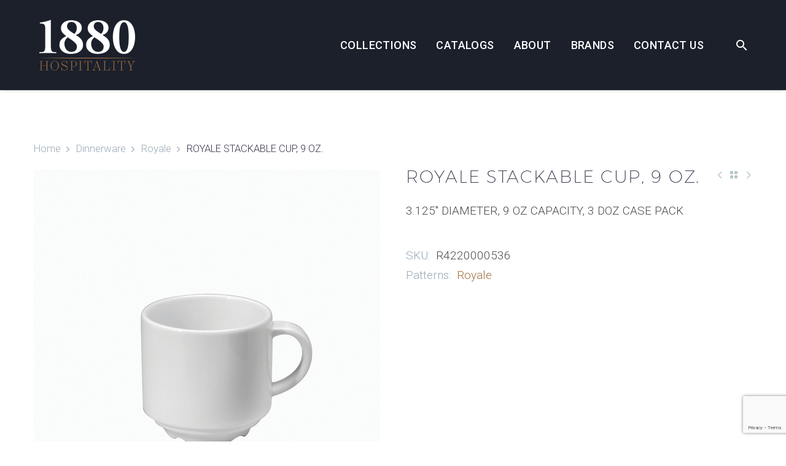

--- FILE ---
content_type: text/html; charset=UTF-8
request_url: https://www.1880hospitality.com/product/royale-stackable-cup-9-oz/
body_size: 24079
content:
<!DOCTYPE html>
<!--[if IE 7]>
<html class="ie ie7" lang="en-US" xmlns:og="https://ogp.me/ns#" xmlns:fb="https://ogp.me/ns/fb#">
<![endif]-->
<!--[if IE 8]>
<html class="ie ie8" lang="en-US" xmlns:og="https://ogp.me/ns#" xmlns:fb="https://ogp.me/ns/fb#">
<![endif]-->
<!--[if !(IE 7) | !(IE 8) ]><!-->
<html lang="en-US" xmlns:og="https://ogp.me/ns#" xmlns:fb="https://ogp.me/ns/fb#">
<!--<![endif]-->
<head>
	<meta charset="UTF-8">
	<meta name="viewport" content="width=device-width, initial-scale=1.0" />
	<link rel="profile" href="https://gmpg.org/xfn/11">
	<link rel="pingback" href="https://www.1880hospitality.com/xmlrpc.php">
	<meta name='robots' content='index, follow, max-image-preview:large, max-snippet:-1, max-video-preview:-1' />
	<style>img:is([sizes="auto" i], [sizes^="auto," i]) { contain-intrinsic-size: 3000px 1500px }</style>
	
	<!-- This site is optimized with the Yoast SEO plugin v26.8 - https://yoast.com/product/yoast-seo-wordpress/ -->
	<title>ROYALE STACKABLE CUP, 9 OZ. - 1880 Hospitality</title>
	<link rel="canonical" href="https://www.1880hospitality.com/product/royale-stackable-cup-9-oz/" />
	<meta property="og:locale" content="en_US" />
	<meta property="og:type" content="article" />
	<meta property="og:title" content="ROYALE STACKABLE CUP, 9 OZ. - 1880 Hospitality" />
	<meta property="og:description" content="3.125&quot; DIAMETER, 9 OZ CAPACITY, 3 DOZ CASE PACK" />
	<meta property="og:url" content="https://www.1880hospitality.com/product/royale-stackable-cup-9-oz/" />
	<meta property="og:site_name" content="1880 Hospitality" />
	<meta property="article:modified_time" content="2023-12-19T19:31:02+00:00" />
	<meta property="og:image" content="https://www.1880hospitality.com/wp-content/uploads/2023/07/R4220000536.jpg" />
	<meta property="og:image:width" content="1000" />
	<meta property="og:image:height" content="1000" />
	<meta property="og:image:type" content="image/jpeg" />
	<meta name="twitter:card" content="summary_large_image" />
	<script type="application/ld+json" class="yoast-schema-graph">{"@context":"https://schema.org","@graph":[{"@type":"WebPage","@id":"https://www.1880hospitality.com/product/royale-stackable-cup-9-oz/","url":"https://www.1880hospitality.com/product/royale-stackable-cup-9-oz/","name":"ROYALE STACKABLE CUP, 9 OZ. - 1880 Hospitality","isPartOf":{"@id":"https://www.1880hospitality.com/#website"},"primaryImageOfPage":{"@id":"https://www.1880hospitality.com/product/royale-stackable-cup-9-oz/#primaryimage"},"image":{"@id":"https://www.1880hospitality.com/product/royale-stackable-cup-9-oz/#primaryimage"},"thumbnailUrl":"https://www.1880hospitality.com/wp-content/uploads/2023/07/R4220000536.jpg","datePublished":"2023-07-31T13:31:49+00:00","dateModified":"2023-12-19T19:31:02+00:00","breadcrumb":{"@id":"https://www.1880hospitality.com/product/royale-stackable-cup-9-oz/#breadcrumb"},"inLanguage":"en-US","potentialAction":[{"@type":"ReadAction","target":["https://www.1880hospitality.com/product/royale-stackable-cup-9-oz/"]}]},{"@type":"ImageObject","inLanguage":"en-US","@id":"https://www.1880hospitality.com/product/royale-stackable-cup-9-oz/#primaryimage","url":"https://www.1880hospitality.com/wp-content/uploads/2023/07/R4220000536.jpg","contentUrl":"https://www.1880hospitality.com/wp-content/uploads/2023/07/R4220000536.jpg","width":1000,"height":1000},{"@type":"BreadcrumbList","@id":"https://www.1880hospitality.com/product/royale-stackable-cup-9-oz/#breadcrumb","itemListElement":[{"@type":"ListItem","position":1,"name":"Home","item":"https://www.1880hospitality.com/"},{"@type":"ListItem","position":2,"name":"Shop","item":"https://www.1880hospitality.com/shop/"},{"@type":"ListItem","position":3,"name":"ROYALE STACKABLE CUP, 9 OZ."}]},{"@type":"WebSite","@id":"https://www.1880hospitality.com/#website","url":"https://www.1880hospitality.com/","name":"1880 Hospitality","description":"","potentialAction":[{"@type":"SearchAction","target":{"@type":"EntryPoint","urlTemplate":"https://www.1880hospitality.com/?s={search_term_string}"},"query-input":{"@type":"PropertyValueSpecification","valueRequired":true,"valueName":"search_term_string"}}],"inLanguage":"en-US"}]}</script>
	<!-- / Yoast SEO plugin. -->


<link rel='dns-prefetch' href='//fonts.googleapis.com' />
<link rel="alternate" type="application/rss+xml" title="1880 Hospitality &raquo; Feed" href="https://www.1880hospitality.com/feed/" />
<link rel="alternate" type="application/rss+xml" title="1880 Hospitality &raquo; Comments Feed" href="https://www.1880hospitality.com/comments/feed/" />
<link rel="alternate" type="application/rss+xml" title="1880 Hospitality &raquo; ROYALE STACKABLE CUP, 9 OZ. Comments Feed" href="https://www.1880hospitality.com/product/royale-stackable-cup-9-oz/feed/" />
		<!-- This site uses the Google Analytics by MonsterInsights plugin v9.11.1 - Using Analytics tracking - https://www.monsterinsights.com/ -->
							<script src="//www.googletagmanager.com/gtag/js?id=G-6W80ZDLSBQ"  data-cfasync="false" data-wpfc-render="false" type="text/javascript" async></script>
			<script data-cfasync="false" data-wpfc-render="false" type="text/javascript">
				var mi_version = '9.11.1';
				var mi_track_user = true;
				var mi_no_track_reason = '';
								var MonsterInsightsDefaultLocations = {"page_location":"https:\/\/www.1880hospitality.com\/product\/royale-stackable-cup-9-oz\/"};
								MonsterInsightsDefaultLocations.page_location = window.location.href;
								if ( typeof MonsterInsightsPrivacyGuardFilter === 'function' ) {
					var MonsterInsightsLocations = (typeof MonsterInsightsExcludeQuery === 'object') ? MonsterInsightsPrivacyGuardFilter( MonsterInsightsExcludeQuery ) : MonsterInsightsPrivacyGuardFilter( MonsterInsightsDefaultLocations );
				} else {
					var MonsterInsightsLocations = (typeof MonsterInsightsExcludeQuery === 'object') ? MonsterInsightsExcludeQuery : MonsterInsightsDefaultLocations;
				}

								var disableStrs = [
										'ga-disable-G-6W80ZDLSBQ',
									];

				/* Function to detect opted out users */
				function __gtagTrackerIsOptedOut() {
					for (var index = 0; index < disableStrs.length; index++) {
						if (document.cookie.indexOf(disableStrs[index] + '=true') > -1) {
							return true;
						}
					}

					return false;
				}

				/* Disable tracking if the opt-out cookie exists. */
				if (__gtagTrackerIsOptedOut()) {
					for (var index = 0; index < disableStrs.length; index++) {
						window[disableStrs[index]] = true;
					}
				}

				/* Opt-out function */
				function __gtagTrackerOptout() {
					for (var index = 0; index < disableStrs.length; index++) {
						document.cookie = disableStrs[index] + '=true; expires=Thu, 31 Dec 2099 23:59:59 UTC; path=/';
						window[disableStrs[index]] = true;
					}
				}

				if ('undefined' === typeof gaOptout) {
					function gaOptout() {
						__gtagTrackerOptout();
					}
				}
								window.dataLayer = window.dataLayer || [];

				window.MonsterInsightsDualTracker = {
					helpers: {},
					trackers: {},
				};
				if (mi_track_user) {
					function __gtagDataLayer() {
						dataLayer.push(arguments);
					}

					function __gtagTracker(type, name, parameters) {
						if (!parameters) {
							parameters = {};
						}

						if (parameters.send_to) {
							__gtagDataLayer.apply(null, arguments);
							return;
						}

						if (type === 'event') {
														parameters.send_to = monsterinsights_frontend.v4_id;
							var hookName = name;
							if (typeof parameters['event_category'] !== 'undefined') {
								hookName = parameters['event_category'] + ':' + name;
							}

							if (typeof MonsterInsightsDualTracker.trackers[hookName] !== 'undefined') {
								MonsterInsightsDualTracker.trackers[hookName](parameters);
							} else {
								__gtagDataLayer('event', name, parameters);
							}
							
						} else {
							__gtagDataLayer.apply(null, arguments);
						}
					}

					__gtagTracker('js', new Date());
					__gtagTracker('set', {
						'developer_id.dZGIzZG': true,
											});
					if ( MonsterInsightsLocations.page_location ) {
						__gtagTracker('set', MonsterInsightsLocations);
					}
										__gtagTracker('config', 'G-6W80ZDLSBQ', {"forceSSL":"true","link_attribution":"true"} );
										window.gtag = __gtagTracker;										(function () {
						/* https://developers.google.com/analytics/devguides/collection/analyticsjs/ */
						/* ga and __gaTracker compatibility shim. */
						var noopfn = function () {
							return null;
						};
						var newtracker = function () {
							return new Tracker();
						};
						var Tracker = function () {
							return null;
						};
						var p = Tracker.prototype;
						p.get = noopfn;
						p.set = noopfn;
						p.send = function () {
							var args = Array.prototype.slice.call(arguments);
							args.unshift('send');
							__gaTracker.apply(null, args);
						};
						var __gaTracker = function () {
							var len = arguments.length;
							if (len === 0) {
								return;
							}
							var f = arguments[len - 1];
							if (typeof f !== 'object' || f === null || typeof f.hitCallback !== 'function') {
								if ('send' === arguments[0]) {
									var hitConverted, hitObject = false, action;
									if ('event' === arguments[1]) {
										if ('undefined' !== typeof arguments[3]) {
											hitObject = {
												'eventAction': arguments[3],
												'eventCategory': arguments[2],
												'eventLabel': arguments[4],
												'value': arguments[5] ? arguments[5] : 1,
											}
										}
									}
									if ('pageview' === arguments[1]) {
										if ('undefined' !== typeof arguments[2]) {
											hitObject = {
												'eventAction': 'page_view',
												'page_path': arguments[2],
											}
										}
									}
									if (typeof arguments[2] === 'object') {
										hitObject = arguments[2];
									}
									if (typeof arguments[5] === 'object') {
										Object.assign(hitObject, arguments[5]);
									}
									if ('undefined' !== typeof arguments[1].hitType) {
										hitObject = arguments[1];
										if ('pageview' === hitObject.hitType) {
											hitObject.eventAction = 'page_view';
										}
									}
									if (hitObject) {
										action = 'timing' === arguments[1].hitType ? 'timing_complete' : hitObject.eventAction;
										hitConverted = mapArgs(hitObject);
										__gtagTracker('event', action, hitConverted);
									}
								}
								return;
							}

							function mapArgs(args) {
								var arg, hit = {};
								var gaMap = {
									'eventCategory': 'event_category',
									'eventAction': 'event_action',
									'eventLabel': 'event_label',
									'eventValue': 'event_value',
									'nonInteraction': 'non_interaction',
									'timingCategory': 'event_category',
									'timingVar': 'name',
									'timingValue': 'value',
									'timingLabel': 'event_label',
									'page': 'page_path',
									'location': 'page_location',
									'title': 'page_title',
									'referrer' : 'page_referrer',
								};
								for (arg in args) {
																		if (!(!args.hasOwnProperty(arg) || !gaMap.hasOwnProperty(arg))) {
										hit[gaMap[arg]] = args[arg];
									} else {
										hit[arg] = args[arg];
									}
								}
								return hit;
							}

							try {
								f.hitCallback();
							} catch (ex) {
							}
						};
						__gaTracker.create = newtracker;
						__gaTracker.getByName = newtracker;
						__gaTracker.getAll = function () {
							return [];
						};
						__gaTracker.remove = noopfn;
						__gaTracker.loaded = true;
						window['__gaTracker'] = __gaTracker;
					})();
									} else {
										console.log("");
					(function () {
						function __gtagTracker() {
							return null;
						}

						window['__gtagTracker'] = __gtagTracker;
						window['gtag'] = __gtagTracker;
					})();
									}
			</script>
							<!-- / Google Analytics by MonsterInsights -->
		<script type="text/javascript">
/* <![CDATA[ */
window._wpemojiSettings = {"baseUrl":"https:\/\/s.w.org\/images\/core\/emoji\/16.0.1\/72x72\/","ext":".png","svgUrl":"https:\/\/s.w.org\/images\/core\/emoji\/16.0.1\/svg\/","svgExt":".svg","source":{"concatemoji":"https:\/\/www.1880hospitality.com\/wp-includes\/js\/wp-emoji-release.min.js?ver=6.8.3"}};
/*! This file is auto-generated */
!function(s,n){var o,i,e;function c(e){try{var t={supportTests:e,timestamp:(new Date).valueOf()};sessionStorage.setItem(o,JSON.stringify(t))}catch(e){}}function p(e,t,n){e.clearRect(0,0,e.canvas.width,e.canvas.height),e.fillText(t,0,0);var t=new Uint32Array(e.getImageData(0,0,e.canvas.width,e.canvas.height).data),a=(e.clearRect(0,0,e.canvas.width,e.canvas.height),e.fillText(n,0,0),new Uint32Array(e.getImageData(0,0,e.canvas.width,e.canvas.height).data));return t.every(function(e,t){return e===a[t]})}function u(e,t){e.clearRect(0,0,e.canvas.width,e.canvas.height),e.fillText(t,0,0);for(var n=e.getImageData(16,16,1,1),a=0;a<n.data.length;a++)if(0!==n.data[a])return!1;return!0}function f(e,t,n,a){switch(t){case"flag":return n(e,"\ud83c\udff3\ufe0f\u200d\u26a7\ufe0f","\ud83c\udff3\ufe0f\u200b\u26a7\ufe0f")?!1:!n(e,"\ud83c\udde8\ud83c\uddf6","\ud83c\udde8\u200b\ud83c\uddf6")&&!n(e,"\ud83c\udff4\udb40\udc67\udb40\udc62\udb40\udc65\udb40\udc6e\udb40\udc67\udb40\udc7f","\ud83c\udff4\u200b\udb40\udc67\u200b\udb40\udc62\u200b\udb40\udc65\u200b\udb40\udc6e\u200b\udb40\udc67\u200b\udb40\udc7f");case"emoji":return!a(e,"\ud83e\udedf")}return!1}function g(e,t,n,a){var r="undefined"!=typeof WorkerGlobalScope&&self instanceof WorkerGlobalScope?new OffscreenCanvas(300,150):s.createElement("canvas"),o=r.getContext("2d",{willReadFrequently:!0}),i=(o.textBaseline="top",o.font="600 32px Arial",{});return e.forEach(function(e){i[e]=t(o,e,n,a)}),i}function t(e){var t=s.createElement("script");t.src=e,t.defer=!0,s.head.appendChild(t)}"undefined"!=typeof Promise&&(o="wpEmojiSettingsSupports",i=["flag","emoji"],n.supports={everything:!0,everythingExceptFlag:!0},e=new Promise(function(e){s.addEventListener("DOMContentLoaded",e,{once:!0})}),new Promise(function(t){var n=function(){try{var e=JSON.parse(sessionStorage.getItem(o));if("object"==typeof e&&"number"==typeof e.timestamp&&(new Date).valueOf()<e.timestamp+604800&&"object"==typeof e.supportTests)return e.supportTests}catch(e){}return null}();if(!n){if("undefined"!=typeof Worker&&"undefined"!=typeof OffscreenCanvas&&"undefined"!=typeof URL&&URL.createObjectURL&&"undefined"!=typeof Blob)try{var e="postMessage("+g.toString()+"("+[JSON.stringify(i),f.toString(),p.toString(),u.toString()].join(",")+"));",a=new Blob([e],{type:"text/javascript"}),r=new Worker(URL.createObjectURL(a),{name:"wpTestEmojiSupports"});return void(r.onmessage=function(e){c(n=e.data),r.terminate(),t(n)})}catch(e){}c(n=g(i,f,p,u))}t(n)}).then(function(e){for(var t in e)n.supports[t]=e[t],n.supports.everything=n.supports.everything&&n.supports[t],"flag"!==t&&(n.supports.everythingExceptFlag=n.supports.everythingExceptFlag&&n.supports[t]);n.supports.everythingExceptFlag=n.supports.everythingExceptFlag&&!n.supports.flag,n.DOMReady=!1,n.readyCallback=function(){n.DOMReady=!0}}).then(function(){return e}).then(function(){var e;n.supports.everything||(n.readyCallback(),(e=n.source||{}).concatemoji?t(e.concatemoji):e.wpemoji&&e.twemoji&&(t(e.twemoji),t(e.wpemoji)))}))}((window,document),window._wpemojiSettings);
/* ]]> */
</script>
<link rel='stylesheet' id='mdf_search_stat-css' href='https://www.1880hospitality.com/wp-content/plugins/wp-meta-data-filter-and-taxonomy-filter/ext/mdf_stat/css/stat.css?ver=6.8.3' type='text/css' media='all' />
<link rel='stylesheet' id='sbi_styles-css' href='https://www.1880hospitality.com/wp-content/plugins/instagram-feed/css/sbi-styles.min.css?ver=6.10.0' type='text/css' media='all' />
<link rel='stylesheet' id='thegem-preloader-css' href='https://www.1880hospitality.com/wp-content/themes/thegem/css/thegem-preloader.css?ver=5.11.1' type='text/css' media='all' />
<style id='thegem-preloader-inline-css' type='text/css'>

		body:not(.compose-mode) .gem-icon-style-gradient span,
		body:not(.compose-mode) .gem-icon .gem-icon-half-1,
		body:not(.compose-mode) .gem-icon .gem-icon-half-2 {
			opacity: 0 !important;
			}
</style>
<link rel='stylesheet' id='thegem-reset-css' href='https://www.1880hospitality.com/wp-content/themes/thegem/css/thegem-reset.css?ver=5.11.1' type='text/css' media='all' />
<link rel='stylesheet' id='thegem-grid-css' href='https://www.1880hospitality.com/wp-content/themes/thegem/css/thegem-grid.css?ver=5.11.1' type='text/css' media='all' />
<link rel='stylesheet' id='thegem-custom-header-css' href='https://www.1880hospitality.com/wp-content/themes/thegem/css/thegem-custom-header.css?ver=5.11.1' type='text/css' media='all' />
<link rel='stylesheet' id='thegem-style-css' href='https://www.1880hospitality.com/wp-content/themes/thegem/style.css?ver=5.11.1' type='text/css' media='all' />
<link rel='stylesheet' id='thegem-child-style-css' href='https://www.1880hospitality.com/wp-content/themes/thegem-child/style.css?ver=5.11.1' type='text/css' media='all' />
<link rel='stylesheet' id='thegem-widgets-css' href='https://www.1880hospitality.com/wp-content/themes/thegem/css/thegem-widgets.css?ver=5.11.1' type='text/css' media='all' />
<link rel='stylesheet' id='thegem-new-css-css' href='https://www.1880hospitality.com/wp-content/themes/thegem/css/thegem-new-css.css?ver=5.11.1' type='text/css' media='all' />
<link rel='stylesheet' id='perevazka-css-css-css' href='https://www.1880hospitality.com/wp-content/themes/thegem/css/thegem-perevazka-css.css?ver=5.11.1' type='text/css' media='all' />
<link rel='stylesheet' id='thegem-google-fonts-css' href='//fonts.googleapis.com/css?family=Roboto%3A100%2C100italic%2C300%2C300italic%2C400%2C400italic%2C500%2C500italic%2C700%2C700italic%2C900%2C900italic%7CMontserrat%3A100%2C200%2C300%2C400%2C500%2C600%2C700%2C800%2C900%2C100italic%2C200italic%2C300italic%2C400italic%2C500italic%2C600italic%2C700italic%2C800italic%2C900italic%7CSource+Sans+Pro%3A200%2C200italic%2C300%2C300italic%2C400%2C400italic%2C600%2C600italic%2C700%2C700italic%2C900%2C900italic%7CCormorant+Garamond%3A300%2C300italic%2C400%2C400italic%2C500%2C500italic%2C600%2C600italic%2C700%2C700italic&#038;subset=cyrillic%2Ccyrillic-ext%2Cgreek%2Cgreek-ext%2Clatin%2Clatin-ext%2Cvietnamese&#038;ver=6.8.3' type='text/css' media='all' />
<link rel='stylesheet' id='thegem-custom-css' href='https://www.1880hospitality.com/wp-content/uploads/thegem/css/custom-9v8GwQB6.css?ver=5.11.1' type='text/css' media='all' />
<style id='thegem-custom-inline-css' type='text/css'>
.vc_custom_1692040701543{padding-top: 30px !important;padding-bottom: 30px !important;background-color: #1b202b !important;}
.vc_custom_1670200065918{padding-top: 5% !important;padding-bottom: 5% !important;background-color: #1b202b !important;}.vc_custom_1670200242034{margin-top: -30px !important;}.vc_custom_1692042968554{padding-left: 20% !important;}
body .breadcrumbs,body .breadcrumbs a,body .bc-devider:before {color: #FFFFFFFF;}body .breadcrumbs .current {	color: #E7FF89FF;	border-bottom: 3px solid #E7FF89FF;}body .breadcrumbs a:hover {	color: #E7FF89FF;}body .page-title-block .breadcrumbs-container{	text-align: center;}.page-breadcrumbs{	position: relative;	display: flex;	width: 100%;	align-items: center;	min-height: 70px;	z-index: 1;}.fullwidth-content > .page-breadcrumbs {	padding-left: 21px;	padding-right: 21px;}.page-breadcrumbs.page-breadcrumbs--left{	justify-content: flex-start;	text-align: left;}.page-breadcrumbs.page-breadcrumbs--center{	justify-content: center;	text-align: center;}.page-breadcrumbs.page-breadcrumbs--right{	justify-content: flex-end;	text-align: right;}.page-breadcrumbs ul{	display: flex;	flex-wrap: wrap;	padding: 0;	margin: 0;	list-style-type: none;}.page-breadcrumbs ul li{	position: relative;}.page-breadcrumbs ul li:not(:last-child){	padding-right: 20px;	margin-right: 5px;}.page-breadcrumbs ul li:not(:last-child):after{	font-family: 'thegem-icons';	content: '\e601';	position: absolute;	right: 0;	top: 50%;	transform: translateY(-50%);	line-height: 1;}.page-breadcrumbs ul li a,.page-breadcrumbs ul li:not(:last-child):after{	color: #99A9B5FF;}.page-breadcrumbs ul li{	color: #3C3950FF;}.page-breadcrumbs ul li a:hover{	color: #3C3950FF;}.block-content {padding-top: 60px;}.block-content:last-of-type {padding-bottom: 110px;}.gem-slideshow,.slideshow-preloader {}#top-area {	display: block;}body.woocommerce #main.page__top-shadow:before{	display: none;	content: '';	position: absolute;	top: 0;	left: 0;	width: 100%;	height: 5px;	box-shadow: 0px 5px 5px -5px rgba(0, 0, 0, 0.15) inset;	z-index: 1;}body.woocommerce #main.page__top-shadow.visible:before{	display: block;}:root {	--header-builder-light-color: #FFFFFF;}:root {	--header-builder-light-color-hover: #00bcd4;}@media (max-width: 991px) {#page-title {padding-top: 80px;padding-bottom: 80px;}.page-title-inner, body .breadcrumbs{padding-left: 0px;padding-right: 0px;}.page-title-excerpt {margin-top: 18px;}#page-title .page-title-title {margin-top: 0px;}.block-content {padding-top: 0px;}.block-content:last-of-type {}#top-area {	display: block;}}@media (max-width: 767px) {#page-title {padding-top: 80px;padding-bottom: 80px;}.page-title-inner,body .breadcrumbs{padding-left: 0px;padding-right: 0px;}.page-title-excerpt {margin-top: 18px;}#page-title .page-title-title {margin-top: 0px;}.block-content {padding-top: 0px;}.block-content:last-of-type {}#top-area {	display: none;}}
</style>
<link rel='stylesheet' id='js_composer_front-css' href='https://www.1880hospitality.com/wp-content/plugins/js_composer/assets/css/js_composer.min.css?ver=8.7.2' type='text/css' media='all' />
<link rel='stylesheet' id='thegem_js_composer_front-css' href='https://www.1880hospitality.com/wp-content/themes/thegem/css/thegem-js_composer_columns.css?ver=5.11.1' type='text/css' media='all' />
<link rel='stylesheet' id='thegem-additional-blog-1-css' href='https://www.1880hospitality.com/wp-content/themes/thegem/css/thegem-additional-blog-1.css?ver=5.11.1' type='text/css' media='all' />
<link rel='stylesheet' id='thegem-te-logo-css' href='https://www.1880hospitality.com/wp-content/plugins/thegem-elements/inc/templates/elements/logo/css/logo.css?ver=6.8.3' type='text/css' media='all' />
<link rel='stylesheet' id='thegem-te-menu-css' href='https://www.1880hospitality.com/wp-content/plugins/thegem-elements/inc/templates/elements/menu/css/menu.css?ver=6.8.3' type='text/css' media='all' />
<link rel='stylesheet' id='thegem-te-menu-default-css' href='https://www.1880hospitality.com/wp-content/plugins/thegem-elements/inc/templates/elements/menu/css/menu-default.css?ver=6.8.3' type='text/css' media='all' />
<link rel='stylesheet' id='thegem-te-menu-mobile-default-css' href='https://www.1880hospitality.com/wp-content/plugins/thegem-elements/inc/templates/elements/menu/css/menu-mobile-default.css?ver=6.8.3' type='text/css' media='all' />
<link rel='stylesheet' id='icons-thegem-header-css' href='https://www.1880hospitality.com/wp-content/themes/thegem/css/icons-thegem-header.css?ver=5.11.1' type='text/css' media='all' />
<link rel='stylesheet' id='thegem-te-icon-css' href='https://www.1880hospitality.com/wp-content/plugins/thegem-elements/inc/templates/elements/icon/css/icon.css?ver=6.8.3' type='text/css' media='all' />
<link rel='stylesheet' id='thegem-te-search-css' href='https://www.1880hospitality.com/wp-content/plugins/thegem-elements/inc/templates/elements/search/css/search.css?ver=6.8.3' type='text/css' media='all' />
<link rel='stylesheet' id='thegem-te-menu-hamburger-css' href='https://www.1880hospitality.com/wp-content/plugins/thegem-elements/inc/templates/elements/menu/css/menu-hamburger.css?ver=6.8.3' type='text/css' media='all' />
<link rel='stylesheet' id='jquery-fancybox-css' href='https://www.1880hospitality.com/wp-content/themes/thegem/js/fancyBox/jquery.fancybox.min.css?ver=5.11.1' type='text/css' media='all' />
<link rel='stylesheet' id='thegem-vc_elements-css' href='https://www.1880hospitality.com/wp-content/themes/thegem/css/thegem-vc_elements.css?ver=5.11.1' type='text/css' media='all' />
<style id='wp-emoji-styles-inline-css' type='text/css'>

	img.wp-smiley, img.emoji {
		display: inline !important;
		border: none !important;
		box-shadow: none !important;
		height: 1em !important;
		width: 1em !important;
		margin: 0 0.07em !important;
		vertical-align: -0.1em !important;
		background: none !important;
		padding: 0 !important;
	}
</style>
<link rel='stylesheet' id='wp-block-library-css' href='https://www.1880hospitality.com/wp-includes/css/dist/block-library/style.min.css?ver=6.8.3' type='text/css' media='all' />
<style id='classic-theme-styles-inline-css' type='text/css'>
/*! This file is auto-generated */
.wp-block-button__link{color:#fff;background-color:#32373c;border-radius:9999px;box-shadow:none;text-decoration:none;padding:calc(.667em + 2px) calc(1.333em + 2px);font-size:1.125em}.wp-block-file__button{background:#32373c;color:#fff;text-decoration:none}
</style>
<style id='global-styles-inline-css' type='text/css'>
:root{--wp--preset--aspect-ratio--square: 1;--wp--preset--aspect-ratio--4-3: 4/3;--wp--preset--aspect-ratio--3-4: 3/4;--wp--preset--aspect-ratio--3-2: 3/2;--wp--preset--aspect-ratio--2-3: 2/3;--wp--preset--aspect-ratio--16-9: 16/9;--wp--preset--aspect-ratio--9-16: 9/16;--wp--preset--color--black: #000000;--wp--preset--color--cyan-bluish-gray: #abb8c3;--wp--preset--color--white: #ffffff;--wp--preset--color--pale-pink: #f78da7;--wp--preset--color--vivid-red: #cf2e2e;--wp--preset--color--luminous-vivid-orange: #ff6900;--wp--preset--color--luminous-vivid-amber: #fcb900;--wp--preset--color--light-green-cyan: #7bdcb5;--wp--preset--color--vivid-green-cyan: #00d084;--wp--preset--color--pale-cyan-blue: #8ed1fc;--wp--preset--color--vivid-cyan-blue: #0693e3;--wp--preset--color--vivid-purple: #9b51e0;--wp--preset--gradient--vivid-cyan-blue-to-vivid-purple: linear-gradient(135deg,rgba(6,147,227,1) 0%,rgb(155,81,224) 100%);--wp--preset--gradient--light-green-cyan-to-vivid-green-cyan: linear-gradient(135deg,rgb(122,220,180) 0%,rgb(0,208,130) 100%);--wp--preset--gradient--luminous-vivid-amber-to-luminous-vivid-orange: linear-gradient(135deg,rgba(252,185,0,1) 0%,rgba(255,105,0,1) 100%);--wp--preset--gradient--luminous-vivid-orange-to-vivid-red: linear-gradient(135deg,rgba(255,105,0,1) 0%,rgb(207,46,46) 100%);--wp--preset--gradient--very-light-gray-to-cyan-bluish-gray: linear-gradient(135deg,rgb(238,238,238) 0%,rgb(169,184,195) 100%);--wp--preset--gradient--cool-to-warm-spectrum: linear-gradient(135deg,rgb(74,234,220) 0%,rgb(151,120,209) 20%,rgb(207,42,186) 40%,rgb(238,44,130) 60%,rgb(251,105,98) 80%,rgb(254,248,76) 100%);--wp--preset--gradient--blush-light-purple: linear-gradient(135deg,rgb(255,206,236) 0%,rgb(152,150,240) 100%);--wp--preset--gradient--blush-bordeaux: linear-gradient(135deg,rgb(254,205,165) 0%,rgb(254,45,45) 50%,rgb(107,0,62) 100%);--wp--preset--gradient--luminous-dusk: linear-gradient(135deg,rgb(255,203,112) 0%,rgb(199,81,192) 50%,rgb(65,88,208) 100%);--wp--preset--gradient--pale-ocean: linear-gradient(135deg,rgb(255,245,203) 0%,rgb(182,227,212) 50%,rgb(51,167,181) 100%);--wp--preset--gradient--electric-grass: linear-gradient(135deg,rgb(202,248,128) 0%,rgb(113,206,126) 100%);--wp--preset--gradient--midnight: linear-gradient(135deg,rgb(2,3,129) 0%,rgb(40,116,252) 100%);--wp--preset--font-size--small: 13px;--wp--preset--font-size--medium: 20px;--wp--preset--font-size--large: 36px;--wp--preset--font-size--x-large: 42px;--wp--preset--spacing--20: 0.44rem;--wp--preset--spacing--30: 0.67rem;--wp--preset--spacing--40: 1rem;--wp--preset--spacing--50: 1.5rem;--wp--preset--spacing--60: 2.25rem;--wp--preset--spacing--70: 3.38rem;--wp--preset--spacing--80: 5.06rem;--wp--preset--shadow--natural: 6px 6px 9px rgba(0, 0, 0, 0.2);--wp--preset--shadow--deep: 12px 12px 50px rgba(0, 0, 0, 0.4);--wp--preset--shadow--sharp: 6px 6px 0px rgba(0, 0, 0, 0.2);--wp--preset--shadow--outlined: 6px 6px 0px -3px rgba(255, 255, 255, 1), 6px 6px rgba(0, 0, 0, 1);--wp--preset--shadow--crisp: 6px 6px 0px rgba(0, 0, 0, 1);}:where(.is-layout-flex){gap: 0.5em;}:where(.is-layout-grid){gap: 0.5em;}body .is-layout-flex{display: flex;}.is-layout-flex{flex-wrap: wrap;align-items: center;}.is-layout-flex > :is(*, div){margin: 0;}body .is-layout-grid{display: grid;}.is-layout-grid > :is(*, div){margin: 0;}:where(.wp-block-columns.is-layout-flex){gap: 2em;}:where(.wp-block-columns.is-layout-grid){gap: 2em;}:where(.wp-block-post-template.is-layout-flex){gap: 1.25em;}:where(.wp-block-post-template.is-layout-grid){gap: 1.25em;}.has-black-color{color: var(--wp--preset--color--black) !important;}.has-cyan-bluish-gray-color{color: var(--wp--preset--color--cyan-bluish-gray) !important;}.has-white-color{color: var(--wp--preset--color--white) !important;}.has-pale-pink-color{color: var(--wp--preset--color--pale-pink) !important;}.has-vivid-red-color{color: var(--wp--preset--color--vivid-red) !important;}.has-luminous-vivid-orange-color{color: var(--wp--preset--color--luminous-vivid-orange) !important;}.has-luminous-vivid-amber-color{color: var(--wp--preset--color--luminous-vivid-amber) !important;}.has-light-green-cyan-color{color: var(--wp--preset--color--light-green-cyan) !important;}.has-vivid-green-cyan-color{color: var(--wp--preset--color--vivid-green-cyan) !important;}.has-pale-cyan-blue-color{color: var(--wp--preset--color--pale-cyan-blue) !important;}.has-vivid-cyan-blue-color{color: var(--wp--preset--color--vivid-cyan-blue) !important;}.has-vivid-purple-color{color: var(--wp--preset--color--vivid-purple) !important;}.has-black-background-color{background-color: var(--wp--preset--color--black) !important;}.has-cyan-bluish-gray-background-color{background-color: var(--wp--preset--color--cyan-bluish-gray) !important;}.has-white-background-color{background-color: var(--wp--preset--color--white) !important;}.has-pale-pink-background-color{background-color: var(--wp--preset--color--pale-pink) !important;}.has-vivid-red-background-color{background-color: var(--wp--preset--color--vivid-red) !important;}.has-luminous-vivid-orange-background-color{background-color: var(--wp--preset--color--luminous-vivid-orange) !important;}.has-luminous-vivid-amber-background-color{background-color: var(--wp--preset--color--luminous-vivid-amber) !important;}.has-light-green-cyan-background-color{background-color: var(--wp--preset--color--light-green-cyan) !important;}.has-vivid-green-cyan-background-color{background-color: var(--wp--preset--color--vivid-green-cyan) !important;}.has-pale-cyan-blue-background-color{background-color: var(--wp--preset--color--pale-cyan-blue) !important;}.has-vivid-cyan-blue-background-color{background-color: var(--wp--preset--color--vivid-cyan-blue) !important;}.has-vivid-purple-background-color{background-color: var(--wp--preset--color--vivid-purple) !important;}.has-black-border-color{border-color: var(--wp--preset--color--black) !important;}.has-cyan-bluish-gray-border-color{border-color: var(--wp--preset--color--cyan-bluish-gray) !important;}.has-white-border-color{border-color: var(--wp--preset--color--white) !important;}.has-pale-pink-border-color{border-color: var(--wp--preset--color--pale-pink) !important;}.has-vivid-red-border-color{border-color: var(--wp--preset--color--vivid-red) !important;}.has-luminous-vivid-orange-border-color{border-color: var(--wp--preset--color--luminous-vivid-orange) !important;}.has-luminous-vivid-amber-border-color{border-color: var(--wp--preset--color--luminous-vivid-amber) !important;}.has-light-green-cyan-border-color{border-color: var(--wp--preset--color--light-green-cyan) !important;}.has-vivid-green-cyan-border-color{border-color: var(--wp--preset--color--vivid-green-cyan) !important;}.has-pale-cyan-blue-border-color{border-color: var(--wp--preset--color--pale-cyan-blue) !important;}.has-vivid-cyan-blue-border-color{border-color: var(--wp--preset--color--vivid-cyan-blue) !important;}.has-vivid-purple-border-color{border-color: var(--wp--preset--color--vivid-purple) !important;}.has-vivid-cyan-blue-to-vivid-purple-gradient-background{background: var(--wp--preset--gradient--vivid-cyan-blue-to-vivid-purple) !important;}.has-light-green-cyan-to-vivid-green-cyan-gradient-background{background: var(--wp--preset--gradient--light-green-cyan-to-vivid-green-cyan) !important;}.has-luminous-vivid-amber-to-luminous-vivid-orange-gradient-background{background: var(--wp--preset--gradient--luminous-vivid-amber-to-luminous-vivid-orange) !important;}.has-luminous-vivid-orange-to-vivid-red-gradient-background{background: var(--wp--preset--gradient--luminous-vivid-orange-to-vivid-red) !important;}.has-very-light-gray-to-cyan-bluish-gray-gradient-background{background: var(--wp--preset--gradient--very-light-gray-to-cyan-bluish-gray) !important;}.has-cool-to-warm-spectrum-gradient-background{background: var(--wp--preset--gradient--cool-to-warm-spectrum) !important;}.has-blush-light-purple-gradient-background{background: var(--wp--preset--gradient--blush-light-purple) !important;}.has-blush-bordeaux-gradient-background{background: var(--wp--preset--gradient--blush-bordeaux) !important;}.has-luminous-dusk-gradient-background{background: var(--wp--preset--gradient--luminous-dusk) !important;}.has-pale-ocean-gradient-background{background: var(--wp--preset--gradient--pale-ocean) !important;}.has-electric-grass-gradient-background{background: var(--wp--preset--gradient--electric-grass) !important;}.has-midnight-gradient-background{background: var(--wp--preset--gradient--midnight) !important;}.has-small-font-size{font-size: var(--wp--preset--font-size--small) !important;}.has-medium-font-size{font-size: var(--wp--preset--font-size--medium) !important;}.has-large-font-size{font-size: var(--wp--preset--font-size--large) !important;}.has-x-large-font-size{font-size: var(--wp--preset--font-size--x-large) !important;}
:where(.wp-block-post-template.is-layout-flex){gap: 1.25em;}:where(.wp-block-post-template.is-layout-grid){gap: 1.25em;}
:where(.wp-block-columns.is-layout-flex){gap: 2em;}:where(.wp-block-columns.is-layout-grid){gap: 2em;}
:root :where(.wp-block-pullquote){font-size: 1.5em;line-height: 1.6;}
</style>
<link rel='stylesheet' id='contact-form-7-css' href='https://www.1880hospitality.com/wp-content/plugins/contact-form-7/includes/css/styles.css?ver=6.1.4' type='text/css' media='all' />
<style id='woocommerce-inline-inline-css' type='text/css'>
.woocommerce form .form-row .required { visibility: visible; }
</style>
<link rel='stylesheet' id='dashicons-css' href='https://www.1880hospitality.com/wp-includes/css/dashicons.min.css?ver=6.8.3' type='text/css' media='all' />
<link rel='stylesheet' id='thickbox-css' href='https://www.1880hospitality.com/wp-includes/js/thickbox/thickbox.css?ver=6.8.3' type='text/css' media='all' />
<link rel='stylesheet' id='swatchly-frontend-css' href='https://www.1880hospitality.com/wp-content/plugins/swatchly/assets/css/frontend.css?ver=1.4.9' type='text/css' media='all' />
<link rel='stylesheet' id='thegem-woocommerce-minicart-css' href='https://www.1880hospitality.com/wp-content/themes/thegem/css/thegem-woocommerce-minicart.css?ver=5.11.1' type='text/css' media='all' />
<link rel='stylesheet' id='thegem-woocommerce-css' href='https://www.1880hospitality.com/wp-content/themes/thegem/css/thegem-woocommerce.css?ver=5.11.1' type='text/css' media='all' />
<link rel='stylesheet' id='thegem-woocommerce1-css' href='https://www.1880hospitality.com/wp-content/themes/thegem/css/thegem-woocommerce1.css?ver=5.11.1' type='text/css' media='all' />
<link rel='stylesheet' id='thegem-woocommerce-temp-css' href='https://www.1880hospitality.com/wp-content/themes/thegem/css/thegem-woocommerce-temp.css?ver=5.11.1' type='text/css' media='all' />
<link rel='stylesheet' id='thegem-woocommerce-custom-css' href='https://www.1880hospitality.com/wp-content/themes/thegem/css/thegem-woocommerce-custom.css?ver=5.11.1' type='text/css' media='all' />
<link rel='stylesheet' id='thegem-product-page-css' href='https://www.1880hospitality.com/wp-content/themes/thegem/css/thegem-product-page.css?ver=5.11.1' type='text/css' media='all' />
<link rel='stylesheet' id='owl-css' href='https://www.1880hospitality.com/wp-content/themes/thegem/js/owl/owl.carousel.css?ver=5.11.1' type='text/css' media='all' />
<link rel='stylesheet' id='thegem-product-gallery-css' href='https://www.1880hospitality.com/wp-content/themes/thegem/css/thegem-product-gallery.css?ver=5.11.1' type='text/css' media='all' />
<link rel='stylesheet' id='thegem-hovers-css' href='https://www.1880hospitality.com/wp-content/themes/thegem/css/thegem-hovers.css?ver=5.11.1' type='text/css' media='all' />
<link rel='stylesheet' id='thegem-portfolio-css' href='https://www.1880hospitality.com/wp-content/themes/thegem/css/thegem-portfolio.css?ver=5.11.1' type='text/css' media='all' />
<link rel='stylesheet' id='thegem-portfolio-filters-list-css' href='https://www.1880hospitality.com/wp-content/themes/thegem/css/thegem-portfolio-filters-list.css?ver=5.11.1' type='text/css' media='all' />
<link rel='stylesheet' id='thegem-portfolio-products-extended-css' href='https://www.1880hospitality.com/wp-content/themes/thegem/css/thegem-portfolio-products-extended.css?ver=5.11.1' type='text/css' media='all' />
<script type="text/javascript">function fullHeightRow() {
			var fullHeight,
				offsetTop,
				element = document.getElementsByClassName('vc_row-o-full-height')[0];
			if (element) {
				fullHeight = window.innerHeight;
				offsetTop = window.pageYOffset + element.getBoundingClientRect().top;
				if (offsetTop < fullHeight) {
					fullHeight = 100 - offsetTop / (fullHeight / 100);
					element.style.minHeight = fullHeight + 'vh'
				}
			}
		}</script><script type="text/javascript" src="https://www.1880hospitality.com/wp-includes/js/jquery/jquery.min.js?ver=3.7.1" id="jquery-core-js"></script>
<script type="text/javascript" src="https://www.1880hospitality.com/wp-includes/js/jquery/jquery-migrate.min.js?ver=3.4.1" id="jquery-migrate-js"></script>
<script type="text/javascript" id="jquery-js-after">
/* <![CDATA[ */
 function mdf_js_after_ajax_done() {  }
/* ]]> */
</script>
<script type="text/javascript" src="https://www.1880hospitality.com/wp-includes/js/jquery/ui/core.min.js?ver=1.13.3" id="jquery-ui-core-js"></script>
<script type="text/javascript" id="meta_data_filter_widget-js-extra">
/* <![CDATA[ */
var mdf_settings_data = {"hide_empty_title":"1"};
/* ]]> */
</script>
<script type="text/javascript" src="https://www.1880hospitality.com/wp-content/plugins/wp-meta-data-filter-and-taxonomy-filter/js/front.js?ver=6.8.3" id="meta_data_filter_widget-js"></script>
<script type="text/javascript" src="https://www.1880hospitality.com/wp-content/plugins/thegem-elements/inc/templates/elements/search/js/search.js?ver=6.8.3" id="thegem-te-search-js"></script>
<script type="text/javascript" src="https://www.1880hospitality.com/wp-content/plugins/google-analytics-for-wordpress/assets/js/frontend-gtag.min.js?ver=9.11.1" id="monsterinsights-frontend-script-js" async="async" data-wp-strategy="async"></script>
<script data-cfasync="false" data-wpfc-render="false" type="text/javascript" id='monsterinsights-frontend-script-js-extra'>/* <![CDATA[ */
var monsterinsights_frontend = {"js_events_tracking":"true","download_extensions":"doc,pdf,ppt,zip,xls,docx,pptx,xlsx","inbound_paths":"[]","home_url":"https:\/\/www.1880hospitality.com","hash_tracking":"false","v4_id":"G-6W80ZDLSBQ"};/* ]]> */
</script>
<script type="text/javascript" src="https://www.1880hospitality.com/wp-content/plugins/woocommerce/assets/js/jquery-blockui/jquery.blockUI.min.js?ver=2.7.0-wc.10.4.3" id="wc-jquery-blockui-js" data-wp-strategy="defer"></script>
<script type="text/javascript" id="wc-add-to-cart-js-extra">
/* <![CDATA[ */
var wc_add_to_cart_params = {"ajax_url":"\/wp-admin\/admin-ajax.php","wc_ajax_url":"\/?wc-ajax=%%endpoint%%","i18n_view_cart":"View cart","cart_url":"https:\/\/www.1880hospitality.com\/?page_id=108","is_cart":"","cart_redirect_after_add":"no"};
/* ]]> */
</script>
<script type="text/javascript" src="https://www.1880hospitality.com/wp-content/plugins/woocommerce/assets/js/frontend/add-to-cart.min.js?ver=10.4.3" id="wc-add-to-cart-js" data-wp-strategy="defer"></script>
<script type="text/javascript" id="wc-single-product-js-extra">
/* <![CDATA[ */
var wc_single_product_params = {"i18n_required_rating_text":"Please select a rating","i18n_rating_options":["1 of 5 stars","2 of 5 stars","3 of 5 stars","4 of 5 stars","5 of 5 stars"],"i18n_product_gallery_trigger_text":"View full-screen image gallery","review_rating_required":"yes","flexslider":{"rtl":false,"animation":"slide","smoothHeight":true,"directionNav":false,"controlNav":"thumbnails","slideshow":false,"animationSpeed":500,"animationLoop":false,"allowOneSlide":false},"zoom_enabled":"1","zoom_options":[],"photoswipe_enabled":"1","photoswipe_options":{"shareEl":false,"closeOnScroll":false,"history":false,"hideAnimationDuration":0,"showAnimationDuration":0},"flexslider_enabled":"1"};
/* ]]> */
</script>
<script type="text/javascript" src="https://www.1880hospitality.com/wp-content/plugins/woocommerce/assets/js/frontend/single-product.min.js?ver=10.4.3" id="wc-single-product-js" defer="defer" data-wp-strategy="defer"></script>
<script type="text/javascript" src="https://www.1880hospitality.com/wp-content/plugins/woocommerce/assets/js/js-cookie/js.cookie.min.js?ver=2.1.4-wc.10.4.3" id="wc-js-cookie-js" defer="defer" data-wp-strategy="defer"></script>
<script type="text/javascript" id="woocommerce-js-extra">
/* <![CDATA[ */
var woocommerce_params = {"ajax_url":"\/wp-admin\/admin-ajax.php","wc_ajax_url":"\/?wc-ajax=%%endpoint%%","i18n_password_show":"Show password","i18n_password_hide":"Hide password"};
/* ]]> */
</script>
<script type="text/javascript" src="https://www.1880hospitality.com/wp-content/plugins/woocommerce/assets/js/frontend/woocommerce.min.js?ver=10.4.3" id="woocommerce-js" defer="defer" data-wp-strategy="defer"></script>
<script type="text/javascript" id="wpgmza_data-js-extra">
/* <![CDATA[ */
var wpgmza_google_api_status = {"message":"Enqueued","code":"ENQUEUED"};
/* ]]> */
</script>
<script type="text/javascript" src="https://www.1880hospitality.com/wp-content/plugins/wp-google-maps/wpgmza_data.js?ver=6.8.3" id="wpgmza_data-js"></script>
<script type="text/javascript" src="https://www.1880hospitality.com/wp-content/plugins/js_composer/assets/js/vendors/woocommerce-add-to-cart.js?ver=8.7.2" id="vc_woocommerce-add-to-cart-js-js"></script>
<script></script><link rel="https://api.w.org/" href="https://www.1880hospitality.com/wp-json/" /><link rel="alternate" title="JSON" type="application/json" href="https://www.1880hospitality.com/wp-json/wp/v2/product/4669" /><link rel="EditURI" type="application/rsd+xml" title="RSD" href="https://www.1880hospitality.com/xmlrpc.php?rsd" />
<link rel='shortlink' href='https://www.1880hospitality.com/?p=4669' />
<link rel="alternate" title="oEmbed (JSON)" type="application/json+oembed" href="https://www.1880hospitality.com/wp-json/oembed/1.0/embed?url=https%3A%2F%2Fwww.1880hospitality.com%2Fproduct%2Froyale-stackable-cup-9-oz%2F" />
<link rel="alternate" title="oEmbed (XML)" type="text/xml+oembed" href="https://www.1880hospitality.com/wp-json/oembed/1.0/embed?url=https%3A%2F%2Fwww.1880hospitality.com%2Fproduct%2Froyale-stackable-cup-9-oz%2F&#038;format=xml" />
<!-- Google Tag Manager -->
<script>(function(w,d,s,l,i){w[l]=w[l]||[];w[l].push({'gtm.start':
new Date().getTime(),event:'gtm.js'});var f=d.getElementsByTagName(s)[0],
j=d.createElement(s),dl=l!='dataLayer'?'&l='+l:'';j.async=true;j.src=
'https://www.googletagmanager.com/gtm.js?id='+i+dl;f.parentNode.insertBefore(j,f);
})(window,document,'script','dataLayer','GTM-WDTHBS3V');</script>
<!-- End Google Tag Manager -->	<noscript><style>.woocommerce-product-gallery{ opacity: 1 !important; }</style></noscript>
	<meta name="generator" content="Powered by WPBakery Page Builder - drag and drop page builder for WordPress."/>
<link rel="icon" href="https://www.1880hospitality.com/wp-content/uploads/2022/12/1880-favicon.webp" sizes="32x32" />
<link rel="icon" href="https://www.1880hospitality.com/wp-content/uploads/2022/12/1880-favicon.webp" sizes="192x192" />
<link rel="apple-touch-icon" href="https://www.1880hospitality.com/wp-content/uploads/2022/12/1880-favicon.webp" />
<meta name="msapplication-TileImage" content="https://www.1880hospitality.com/wp-content/uploads/2022/12/1880-favicon.webp" />
<script>if(document.querySelector('[data-type="vc_custom-css"]')) {document.head.appendChild(document.querySelector('[data-type="vc_custom-css"]'));}</script>        <style>
            /* DYNAMIC CSS STYLES DEPENDING OF SETTINGS */
            
                    </style>
        <script>
    var mdf_is_search_going =0;
    var mdf_tmp_order = 0;
    var mdf_tmp_orderby = 0;
    //+++
    var lang_one_moment = "One Moment ...";
    var mdf_lang_loading = "Loading ...";
    var mdf_lang_cancel = "Cancel";
    var mdf_lang_close = "Close";
    var mdf_lang_apply = "Apply";
    var mdf_tax_loader = '<img src="https://www.1880hospitality.com/wp-content/plugins/wp-meta-data-filter-and-taxonomy-filter/images/tax_loader.gif" alt="loader" />';
    var mdf_week_first_day =0;
    var mdf_calendar_date_format = "mm/dd/yy";
    var mdf_site_url = "https://www.1880hospitality.com";
    var mdf_plugin_url = "https://www.1880hospitality.com/wp-content/plugins/wp-meta-data-filter-and-taxonomy-filter/";
    var mdf_default_order_by = "date";
    var mdf_default_order = "DESC";
    var show_tax_all_childs =0;
    var mdf_current_term_id = 0;

    var mdf_current_tax = "";
    //admin
    var lang_no_ui_sliders = "no ui sliders in selected mdf category";
    var lang_updated = "Updated";
    //+++
    var mdf_slug_cat = "meta_data_filter_cat";

    var mdf_tooltip_theme = "shadow";
    var tooltip_max_width = parseInt(220, 10);
    var ajaxurl = "https://www.1880hospitality.com/wp-admin/admin-ajax.php";
    var mdf_front_qtrans_lang = "";
    var mdf_front_wpml_lang = "";
    var mdf_use_chosen_js_w =0;
    var mdf_use_chosen_js_s =0;
    var mdf_use_custom_scroll_bar =1;
        mdf_front_qtrans_lang = "";
    var mdf_current_page_url = "https://www.1880hospitality.com/product/royale-stackable-cup-9-oz/";

    var mdf_sort_order = "DESC";
    var mdf_order_by = "date";
    var mdf_toggle_close_sign = "-";
    var mdf_toggle_open_sign = "+";
    var tab_slideout_icon = "https://www.1880hospitality.com/wp-content/plugins/wp-meta-data-filter-and-taxonomy-filter/images/icon_button_search.png";
    var tab_slideout_icon_w = "146";
    var tab_slideout_icon_h = "131";
    var mdf_use_custom_icheck = 1;
    var icheck_skin = {};
    icheck_skin.skin = "flat";
    icheck_skin.color = "aero";


    var mdtf_overlay_skin = "default";





</script>
<noscript><style> .wpb_animate_when_almost_visible { opacity: 1; }</style></noscript>	</head>


<body class="wp-singular product-template-default single single-product postid-4669 wp-theme-thegem wp-child-theme-thegem-child theme-thegem woocommerce woocommerce-page woocommerce-no-js mobile-cart-position-top fullscreen-search wpb-js-composer js-comp-ver-8.7.2 vc_responsive">

	<script type="text/javascript">
		var gemSettings = {"isTouch":"","forcedLasyDisabled":"","tabletPortrait":"1","tabletLandscape":"","topAreaMobileDisable":"","parallaxDisabled":"","fillTopArea":"","themePath":"https:\/\/www.1880hospitality.com\/wp-content\/themes\/thegem","rootUrl":"https:\/\/www.1880hospitality.com","mobileEffectsEnabled":"","isRTL":""};
		(function() {
    function isTouchDevice() {
        return (('ontouchstart' in window) ||
            (navigator.MaxTouchPoints > 0) ||
            (navigator.msMaxTouchPoints > 0));
    }

    window.gemSettings.isTouch = isTouchDevice();

    function userAgentDetection() {
        var ua = navigator.userAgent.toLowerCase(),
        platform = navigator.platform.toLowerCase(),
        UA = ua.match(/(opera|ie|firefox|chrome|version)[\s\/:]([\w\d\.]+)?.*?(safari|version[\s\/:]([\w\d\.]+)|$)/) || [null, 'unknown', 0],
        mode = UA[1] == 'ie' && document.documentMode;

        window.gemBrowser = {
            name: (UA[1] == 'version') ? UA[3] : UA[1],
            version: UA[2],
            platform: {
                name: ua.match(/ip(?:ad|od|hone)/) ? 'ios' : (ua.match(/(?:webos|android)/) || platform.match(/mac|win|linux/) || ['other'])[0]
                }
        };
            }

    window.updateGemClientSize = function() {
        if (window.gemOptions == null || window.gemOptions == undefined) {
            window.gemOptions = {
                first: false,
                clientWidth: 0,
                clientHeight: 0,
                innerWidth: -1
            };
        }

        window.gemOptions.clientWidth = window.innerWidth || document.documentElement.clientWidth;
        if (document.body != null && !window.gemOptions.clientWidth) {
            window.gemOptions.clientWidth = document.body.clientWidth;
        }

        window.gemOptions.clientHeight = window.innerHeight || document.documentElement.clientHeight;
        if (document.body != null && !window.gemOptions.clientHeight) {
            window.gemOptions.clientHeight = document.body.clientHeight;
        }
    };

    window.updateGemInnerSize = function(width) {
        window.gemOptions.innerWidth = width != undefined ? width : (document.body != null ? document.body.clientWidth : 0);
    };

    userAgentDetection();
    window.updateGemClientSize(true);

    window.gemSettings.lasyDisabled = window.gemSettings.forcedLasyDisabled || (!window.gemSettings.mobileEffectsEnabled && (window.gemSettings.isTouch || window.gemOptions.clientWidth <= 800));
})();
		(function() {
    if (window.gemBrowser.name == 'safari') {
        try {
            var safariVersion = parseInt(window.gemBrowser.version);
        } catch(e) {
            var safariVersion = 0;
        }
        if (safariVersion >= 9) {
            window.gemSettings.parallaxDisabled = true;
            window.gemSettings.fillTopArea = true;
        }
    }
})();
		(function() {
    var fullwithData = {
        page: null,
        pageWidth: 0,
        pageOffset: {},
        fixVcRow: true,
        pagePaddingLeft: 0
    };

    function updateFullwidthData() {
        fullwithData.pageOffset = fullwithData.page.getBoundingClientRect();
        fullwithData.pageWidth = parseFloat(fullwithData.pageOffset.width);
        fullwithData.pagePaddingLeft = 0;

        if (fullwithData.page.className.indexOf('vertical-header') != -1) {
            fullwithData.pagePaddingLeft = 45;
            if (fullwithData.pageWidth >= 1600) {
                fullwithData.pagePaddingLeft = 360;
            }
            if (fullwithData.pageWidth < 980) {
                fullwithData.pagePaddingLeft = 0;
            }
        }
    }

    function gem_fix_fullwidth_position(element) {
        if (element == null) {
            return false;
        }

        if (fullwithData.page == null) {
            fullwithData.page = document.getElementById('page');
            updateFullwidthData();
        }

        /*if (fullwithData.pageWidth < 1170) {
            return false;
        }*/

        if (!fullwithData.fixVcRow) {
            return false;
        }

        if (element.previousElementSibling != null && element.previousElementSibling != undefined && element.previousElementSibling.className.indexOf('fullwidth-block') == -1) {
            var elementParentViewportOffset = element.previousElementSibling.getBoundingClientRect();
        } else {
            var elementParentViewportOffset = element.parentNode.getBoundingClientRect();
        }

        /*if (elementParentViewportOffset.top > window.gemOptions.clientHeight) {
            fullwithData.fixVcRow = false;
            return false;
        }*/

        if (element.className.indexOf('vc_row') != -1) {
            var elementMarginLeft = -21;
            var elementMarginRight = -21;
        } else {
            var elementMarginLeft = 0;
            var elementMarginRight = 0;
        }

        var offset = parseInt(fullwithData.pageOffset.left + 0.5) - parseInt((elementParentViewportOffset.left < 0 ? 0 : elementParentViewportOffset.left) + 0.5) - elementMarginLeft + fullwithData.pagePaddingLeft;
        var offsetKey = window.gemSettings.isRTL ? 'right' : 'left';

        element.style.position = 'relative';
        element.style[offsetKey] = offset + 'px';
        element.style.width = fullwithData.pageWidth - fullwithData.pagePaddingLeft + 'px';

        if (element.className.indexOf('vc_row') == -1) {
            element.setAttribute('data-fullwidth-updated', 1);
        }

        if (element.className.indexOf('vc_row') != -1 && element.className.indexOf('vc_section') == -1 && !element.hasAttribute('data-vc-stretch-content')) {
            var el_full = element.parentNode.querySelector('.vc_row-full-width-before');
            var padding = -1 * offset;
            0 > padding && (padding = 0);
            var paddingRight = fullwithData.pageWidth - padding - el_full.offsetWidth + elementMarginLeft + elementMarginRight;
            0 > paddingRight && (paddingRight = 0);
            element.style.paddingLeft = padding + 'px';
            element.style.paddingRight = paddingRight + 'px';
        }
    }

    window.gem_fix_fullwidth_position = gem_fix_fullwidth_position;

    document.addEventListener('DOMContentLoaded', function() {
        var classes = [];

        if (window.gemSettings.isTouch) {
            document.body.classList.add('thegem-touch');
        }

        if (window.gemSettings.lasyDisabled && !window.gemSettings.forcedLasyDisabled) {
            document.body.classList.add('thegem-effects-disabled');
        }
    });

    if (window.gemSettings.parallaxDisabled) {
        var head  = document.getElementsByTagName('head')[0],
            link  = document.createElement('style');
        link.rel  = 'stylesheet';
        link.type = 'text/css';
        link.innerHTML = ".fullwidth-block.fullwidth-block-parallax-fixed .fullwidth-block-background { background-attachment: scroll !important; }";
        head.appendChild(link);
    }
})();

(function() {
    setTimeout(function() {
        var preloader = document.getElementById('page-preloader');
        if (preloader != null && preloader != undefined) {
            preloader.className += ' preloader-loaded';
        }
    }, window.pagePreloaderHideTime || 1000);
})();
	</script>
	


<div id="page" class="layout-fullwidth header-style-3">

	<a href="#main" class="scroll-to-content">Skip to main content</a>

			<a href="#page" class="scroll-top-button">Scroll Top</a>
	
	
	<header id="site-header" class="site-header header-sticky" role="banner">
	<div class="header-wrapper"><div class="header-background">
		<div class="fullwidth-content">
			<div class="thegem-template-wrapper thegem-template-header thegem-template-58">
									<div class="wpb-content-wrapper"><div class="vc_row-full-width-before"></div><div id="vc_row-697abf2ee4fe7" data-vc-full-width="true" data-vc-full-width-init="false" class="vc_row wpb_row vc_row-fluid vc_custom_1692040701543 thegem-custom-697abf2ee4f851915 vc_row-has-fill vc_row-o-equal-height vc_row-o-content-middle vc_row-flex header-sticky-row header-shrink-row"><div class="container"><style>@media screen and (max-width: 1023px) {.thegem-custom-697abf2ee4f851915.wpb_row {padding-top: 15px !important;}}@media screen and (max-width: 1023px) {.thegem-custom-697abf2ee4f851915.wpb_row {padding-bottom: 15px !important;}}.thegem-custom-697abf2ee4f851915.wpb_row {box-shadow:  0px 5px 5px -5px rgba(0,0,0,0.15);}</style><div class="wpb_column vc_column_container vc_col-sm-12 vc_col-xs-12 thegem-custom-697abf2eed2ca9741" ><div class="vc_column-inner thegem-custom-inner-697abf2eed2cd "><style>
.thegem-template-wrapper .wpb_wrapper.thegem-custom-697abf2eed2ca9741{display: flex !important;height: 100%;}.thegem-template-wrapper .wpb_wrapper.thegem-custom-697abf2eed2ca9741{flex-direction: row !important;}.thegem-template-wrapper .wpb_wrapper.thegem-custom-697abf2eed2ca9741{flex-wrap: wrap !important;}.thegem-template-wrapper .wpb_wrapper.thegem-custom-697abf2eed2ca9741{align-items: center !important;}.thegem-template-wrapper .wpb_wrapper.thegem-custom-697abf2eed2ca9741{justify-content: flex-start !important;}</style><div class="wpb_wrapper thegem-custom-697abf2eed2ca9741"><style>@media screen and (max-width: 1023px) {.thegem-te-logo.thegem-custom-697abf2eed5827616{display: block!important;}}@media screen and (max-width: 767px) {.thegem-te-logo.thegem-custom-697abf2eed5827616{display: block!important;}}@media screen and (max-width: 1023px) {.thegem-te-logo.thegem-custom-697abf2eed5827616{position: relative !important;}}@media screen and (max-width: 767px) {.thegem-te-logo.thegem-custom-697abf2eed5827616{position: relative !important;}}.thegem-te-logo.thegem-custom-697abf2eed5827616{margin: 0; margin-right: auto; left:auto; right:auto; transform: none;}.thegem-te-logo.thegem-custom-697abf2eed5827616{align-self: center;}.thegem-te-logo.thegem-custom-697abf2eed5827616{padding-left: 5px !important;}@media screen and (max-width: 1023px) {.thegem-te-logo.thegem-custom-697abf2eed5827616{padding-left: 5px !important;}}@media screen and (max-width: 767px) {.thegem-te-logo.thegem-custom-697abf2eed5827616{padding-left: 5px !important;}}.thegem-te-logo.thegem-custom-697abf2eed5827616{padding-right: 5px !important;}@media screen and (max-width: 1023px) {.thegem-te-logo.thegem-custom-697abf2eed5827616{padding-right: 5px !important;}}@media screen and (max-width: 767px) {.thegem-te-logo.thegem-custom-697abf2eed5827616{padding-right: 5px !important;}}</style><div class="thegem-te-logo desktop-view thegem-custom-697abf2eed5827616" data-tablet-landscape="default" data-tablet-portrait="mobile"> <div class="site-logo"> <a href="https://www.1880hospitality.com/" target="_self" rel="home" aria-label="Homepage"> <span class="logo"> <span class="logo desktop"> <img src="https://www.1880hospitality.com/wp-content/uploads/thegem/logos/logo_69849652c971caf9eee00212287abe67_1x.png" srcset="https://www.1880hospitality.com/wp-content/uploads/thegem/logos/logo_69849652c971caf9eee00212287abe67_1x.png 1x,https://www.1880hospitality.com/wp-content/uploads/thegem/logos/logo_69849652c971caf9eee00212287abe67_2x.png 2x,https://www.1880hospitality.com/wp-content/uploads/thegem/logos/logo_69849652c971caf9eee00212287abe67_3x.png 3x" alt="1880 Hospitality" style="width:164px;" class="tgp-exclude default"/> </span> <span class="logo mobile"> <img src="https://www.1880hospitality.com/wp-content/uploads/thegem/logos/logo_fbbd4e8ff865993137fa3088b6866c6d_1x.png" srcset="https://www.1880hospitality.com/wp-content/uploads/thegem/logos/logo_fbbd4e8ff865993137fa3088b6866c6d_1x.png 1x,https://www.1880hospitality.com/wp-content/uploads/thegem/logos/logo_fbbd4e8ff865993137fa3088b6866c6d_2x.png 2x,https://www.1880hospitality.com/wp-content/uploads/thegem/logos/logo_fbbd4e8ff865993137fa3088b6866c6d_3x.png 3x" alt="1880 Hospitality" style="width:132px;" class="tgp-exclude small"/> </span> </span> </a> </div> </div> <script type="text/javascript"> (function($){ let tabletLandscapeMaxWidth = 1212, tabletLandscapeMinWidth = 980, tabletPortraitMaxWidth = 979, tabletPortraitMinWidth = 768, viewportWidth = window.innerWidth; $('.thegem-te-logo').each(function (i, el) { if ($(this).data("tablet-landscape") === 'default' && viewportWidth >= tabletLandscapeMinWidth && viewportWidth <= tabletLandscapeMaxWidth) { $(this).removeClass('mobile-view').addClass('desktop-view'); } else if ($(this).data("tablet-portrait") === 'default' && viewportWidth >= tabletPortraitMinWidth && viewportWidth <= tabletPortraitMaxWidth) { $(this).removeClass('mobile-view').addClass('desktop-view'); } else if (viewportWidth <= tabletLandscapeMaxWidth) { $(this).removeClass('desktop-view').addClass('mobile-view'); } else { $(this).removeClass('mobile-view').addClass('desktop-view'); } }); })(jQuery); </script><style>@media screen and (max-width: 1023px) {.thegem-te-menu.thegem-custom-697abf2eed8d55279{display: none!important;}}@media screen and (max-width: 767px) {.thegem-te-menu.thegem-custom-697abf2eed8d55279{display: none!important;}}@media screen and (max-width: 1023px) {.thegem-te-menu.thegem-custom-697abf2eed8d55279{position: relative !important;}}@media screen and (max-width: 767px) {.thegem-te-menu.thegem-custom-697abf2eed8d55279{position: relative !important;}}.thegem-te-menu.thegem-custom-697abf2eed8d55279{margin: 0;}.thegem-te-menu.thegem-custom-697abf2eed8d55279{align-self: center;}.thegem-te-menu.thegem-custom-697abf2eed8d55279{padding-left: 5px !important;}@media screen and (max-width: 1023px) {.thegem-te-menu.thegem-custom-697abf2eed8d55279{padding-left: 5px !important;}}@media screen and (max-width: 767px) {.thegem-te-menu.thegem-custom-697abf2eed8d55279{padding-left: 5px !important;}}.thegem-te-menu.thegem-custom-697abf2eed8d55279{padding-right: 45px !important;}@media screen and (max-width: 1023px) {.thegem-te-menu.thegem-custom-697abf2eed8d55279{padding-right: 5px !important;}}@media screen and (max-width: 767px) {.thegem-te-menu.thegem-custom-697abf2eed8d55279{padding-right: 5px !important;}}.thegem-te-menu.thegem-custom-697abf2eed8d55279{width: fit-content; min-height: auto !important;}.thegem-te-menu.thegem-custom-697abf2eed8d55279{width: fit-content !important;}.thegem-te-menu.thegem-custom-697abf2eed8d55279 .thegem-te-menu {width: fit-content !important;}@media screen and (max-width: 1212px) {.thegem-te-menu.thegem-custom-697abf2eed8d55279{width: fit-content !important; }}@media screen and (max-width: 1212px) {.thegem-te-menu.thegem-custom-697abf2eed8d55279 .thegem-te-menu {width: fit-content !important; }}@media screen and (max-width: 979px) {.thegem-te-menu.thegem-custom-697abf2eed8d55279{width: fit-content !important; }}@media screen and (max-width: 979px) {.thegem-te-menu.thegem-custom-697abf2eed8d55279 .thegem-te-menu {width: fit-content !important; }}@media screen and (max-width: 767px) {.thegem-te-menu.thegem-custom-697abf2eed8d55279{width: fit-content !important; }}@media screen and (max-width: 767px) {.thegem-te-menu.thegem-custom-697abf2eed8d55279 .thegem-te-menu {width: fit-content !important; }}.thegem-te-menu.thegem-custom-697abf2eed8d55279 .thegem-te-menu__default.desktop-view ul.nav-menu > li.menu-item-has-children, .thegem-te-menu.thegem-custom-697abf2eed8d55279 .thegem-te-menu__default.desktop-view ul.nav-menu > li.megamenu-template-enable {margin-bottom: -20px; padding-bottom: 20px;}.thegem-te-menu.thegem-custom-697abf2eed8d55279 .thegem-te-menu-mobile__default.mobile-view .dl-menu, .thegem-te-menu.thegem-custom-697abf2eed8d55279 .thegem-te-menu-mobile__default.mobile-view > .dl-submenu {top: calc(100% + 20px);}.thegem-te-menu.thegem-custom-697abf2eed8d55279 nav.desktop-view ul.nav-menu > li:not(.megamenu-enable) > ul > li a {padding-top: px;}.thegem-te-menu.thegem-custom-697abf2eed8d55279 nav.desktop-view ul.nav-menu > li:not(.megamenu-enable) > ul > li a {padding-right: px;}.thegem-te-menu.thegem-custom-697abf2eed8d55279 nav.desktop-view ul.nav-menu > li:not(.megamenu-enable) > ul > li a {padding-bottom: px;}.thegem-te-menu.thegem-custom-697abf2eed8d55279 nav.desktop-view ul.nav-menu > li:not(.megamenu-enable) > ul > li a {padding-left: px;}.thegem-te-menu.thegem-custom-697abf2eed8d55279 nav.mobile-view .menu-toggle .menu-line-1, .thegem-te-menu.thegem-custom-697abf2eed8d55279 nav.mobile-view .menu-toggle .menu-line-2, .thegem-te-menu.thegem-custom-697abf2eed8d55279 nav.mobile-view .menu-toggle .menu-line-3 {background-color: #ffffff;}</style><div class="thegem-te-menu thegem-custom-697abf2eed8d55279 style-hover-text style-hover-type-text-color style-active-framed style-active-type-frame-default" > <nav id="thegem-custom-697abf2eed8d55279" class="desktop-view thegem-te-menu__default thegem-te-menu-mobile__default " data-tablet-landscape="mobile" data-tablet-portrait="mobile" data-desktop-breakpoint="1212" data-tablet-breakpoint="980" data-mobile-breakpoint="768" role="navigation" aria-label="thegem-custom-697abf2eed8d55279"> <script type="text/javascript"> // <![CDATA[ (function ($) { const tabletLandscapeMaxWidth = 1212; const tabletLandscapeMinWidth = 980; const tabletPortraitMaxWidth = 979; const tabletPortraitMinWidth = 768; let viewportWidth = $(window).width(); let menu = $('#thegem-custom-697abf2eed8d55279'); if (menu.data("tablet-landscape") === 'default' && viewportWidth >= tabletLandscapeMinWidth && viewportWidth <= tabletLandscapeMaxWidth) { menu.removeClass('mobile-view').addClass('desktop-view'); } else if (menu.data("tablet-portrait") === 'default' && viewportWidth >= tabletPortraitMinWidth && viewportWidth <= tabletPortraitMaxWidth) { menu.removeClass('mobile-view').addClass('desktop-view'); } else if (viewportWidth <= tabletLandscapeMaxWidth) { menu.removeClass('desktop-view').addClass('mobile-view'); } else { menu.removeClass('mobile-view').addClass('desktop-view'); } })(jQuery); // ]]&gt; </script> <button class="menu-toggle dl-trigger"> Menu <span class="menu-line-1"></span><span class="menu-line-2"></span><span class="menu-line-3"></span> </button> <ul id="menu-main-menu" class="nav-menu dl-menu nav-menu--stretch styled"><li id="menu-item-1042" class="menu-item menu-item-type-custom menu-item-object-custom menu-item-has-children menu-item-parent menu-item-1042 megamenu-first-element"><a href="#" class=" " aria-haspopup="true" aria-expanded="false">Collections</a><span class="menu-item-parent-toggle" tabindex="0"></span>
<ul class="sub-menu styled dl-submenu"> <li id="menu-item-210" class="menu-item menu-item-type-custom menu-item-object-custom menu-item-210 megamenu-first-element"><a href="/collections/flatware/">Flatware</a></li> <li id="menu-item-211" class="menu-item menu-item-type-custom menu-item-object-custom menu-item-211 megamenu-first-element"><a href="/collections/dinnerware/">Dinnerware</a></li> <li id="menu-item-8404" class="menu-item menu-item-type-custom menu-item-object-custom menu-item-8404 megamenu-first-element"><a href="https://www.1880hospitality.com/product/cutlery-steak-knives/">Steak Knives</a></li> <li id="menu-item-8573" class="menu-item menu-item-type-post_type menu-item-object-page menu-item-8573 megamenu-first-element"><a href="https://www.1880hospitality.com/storage-and-transport/">Storage and Transport</a></li> <li id="menu-item-213" class="menu-item menu-item-type-custom menu-item-object-custom menu-item-has-children menu-item-parent menu-item-213 megamenu-first-element"><a target="_blank" href="https://online.flippingbook.com/view/620799776/" aria-haspopup="true" aria-expanded="false">Smallwares</a><span class="menu-item-parent-toggle" tabindex="0"></span> <ul class="sub-menu styled dl-submenu"> <li id="menu-item-9912" class="menu-item menu-item-type-custom menu-item-object-custom menu-item-9912 megamenu-first-element"><a href="https://www.1880hospitality.com/product/bakeware/">Bakeware</a></li> <li id="menu-item-9885" class="menu-item menu-item-type-custom menu-item-object-custom menu-item-9885 megamenu-first-element"><a href="https://www.1880hospitality.com/product/can-openers/">Can Openers</a></li> <li id="menu-item-9913" class="menu-item menu-item-type-custom menu-item-object-custom menu-item-9913 megamenu-first-element"><a href="https://www.1880hospitality.com/product/juice-presses/">Juice Presses</a></li> <li id="menu-item-9886" class="menu-item menu-item-type-custom menu-item-object-custom menu-item-9886 megamenu-first-element"><a href="https://online.flippingbook.com/view/620799776/">Smallwares Catalog</a></li> </ul>
</li>
</ul>
</li>
<li id="menu-item-71" class="menu-item menu-item-type-post_type menu-item-object-page menu-item-71 megamenu-first-element"><a href="https://www.1880hospitality.com/catalogs/" class=" ">Catalogs</a></li>
<li id="menu-item-69" class="menu-item menu-item-type-post_type menu-item-object-page menu-item-69 megamenu-first-element"><a href="https://www.1880hospitality.com/about/" class=" ">About</a></li>
<li id="menu-item-70" class="menu-item menu-item-type-post_type menu-item-object-page menu-item-70 megamenu-template-enable megamenu-first-element" data-template=""><a href="https://www.1880hospitality.com/brands/" class=" " aria-haspopup="true" aria-expanded="false">Brands</a></li>
<li id="menu-item-13301" class="menu-item menu-item-type-custom menu-item-object-custom menu-item-has-children menu-item-parent menu-item-13301 megamenu-first-element"><a href="https://www.1880hospitality.com/contact/" class=" " aria-haspopup="true" aria-expanded="false">Contact Us</a><span class="menu-item-parent-toggle" tabindex="0"></span>
<ul class="sub-menu styled dl-submenu"> <li id="menu-item-68" class="menu-item menu-item-type-post_type menu-item-object-page menu-item-68 megamenu-first-element"><a href="https://www.1880hospitality.com/contact/">Contact 1880</a></li> <li id="menu-item-13300" class="menu-item menu-item-type-post_type menu-item-object-page menu-item-13300 megamenu-first-element"><a href="https://www.1880hospitality.com/showrooms/">Showrooms</a></li>
</ul>
</li>
<li class="menu-item menu-item-widget menu-item-type-search-widget" style="display: none"><a href="#" aria-label="Search"></a><div class="minisearch"><form role="search" class="sf" action="https://www.1880hospitality.com/" method="GET"><input class="sf-input" type="text" placeholder="Search..." name="s" aria-label="Search"><input type="hidden" name="post_type" value="product" /><span class="sf-submit-icon"></span><input class="sf-submit" type="submit" value="" aria-label="Search"></form></div></li></ul> <!--Mobile sliding end--> <!--Overlay menu end--> </nav> </div><style>@media screen and (max-width: 1023px) {.thegem-te-search.thegem-custom-697abf2f030b54446{display: block!important;}}@media screen and (max-width: 767px) {.thegem-te-search.thegem-custom-697abf2f030b54446{display: block!important;}}@media screen and (max-width: 1023px) {.thegem-te-search.thegem-custom-697abf2f030b54446{position: relative !important;}}@media screen and (max-width: 767px) {.thegem-te-search.thegem-custom-697abf2f030b54446{position: relative !important;}}.thegem-te-search.thegem-custom-697abf2f030b54446{margin: 0;}.thegem-te-search.thegem-custom-697abf2f030b54446{align-self: center;}.thegem-te-search.thegem-custom-697abf2f030b54446{padding-left: 5px !important;}@media screen and (max-width: 1023px) {.thegem-te-search.thegem-custom-697abf2f030b54446{padding-left: 5px !important;}}@media screen and (max-width: 767px) {.thegem-te-search.thegem-custom-697abf2f030b54446{padding-left: 5px !important;}}.thegem-te-search.thegem-custom-697abf2f030b54446{padding-right: 5px !important;}@media screen and (max-width: 1023px) {.thegem-te-search.thegem-custom-697abf2f030b54446{padding-right: 5px !important;}}@media screen and (max-width: 767px) {.thegem-te-search.thegem-custom-697abf2f030b54446{padding-right: 5px !important;}}</style><div class="thegem-te-search thegem-custom-697abf2f030b54446" > <div class="thegem-te-search__item "> <a href="#" role="button" class="" aria-label="Search"> <span class="open"> <i class="default"></i> </span> <span class="close"> <i class="default"></i> </span> </a> <div class="thegem-te-search-hide" style="display: none"> <div class="minisearch"> <form role="search" id="searchform" class="sf" action="https://www.1880hospitality.com/" method="GET"> <input id="searchform-input" class="sf-input" type="text" placeholder="Search..." name="s" aria-label="Search"> <input type="hidden" name="post_type" value="product" /> <span class="sf-submit-icon"></span> <input id="searchform-submit" class="sf-submit" type="submit" value="s" aria-label="Search"> </form> </div> </div> </div> </div><style>.thegem-te-menu.thegem-custom-697abf2f032b86255{display: none!important;}@media screen and (max-width: 1023px) {.thegem-te-menu.thegem-custom-697abf2f032b86255{display: block!important;}}@media screen and (max-width: 767px) {.thegem-te-menu.thegem-custom-697abf2f032b86255{display: block!important;}}@media screen and (max-width: 1023px) {.thegem-te-menu.thegem-custom-697abf2f032b86255{position: relative !important;}}@media screen and (max-width: 767px) {.thegem-te-menu.thegem-custom-697abf2f032b86255{position: relative !important;}}.thegem-te-menu.thegem-custom-697abf2f032b86255{margin: 0;}.thegem-te-menu.thegem-custom-697abf2f032b86255{align-self: center;}.thegem-te-menu.thegem-custom-697abf2f032b86255{padding-left: 35px !important;}@media screen and (max-width: 1023px) {.thegem-te-menu.thegem-custom-697abf2f032b86255{padding-left: 10px !important;}}@media screen and (max-width: 767px) {.thegem-te-menu.thegem-custom-697abf2f032b86255{padding-left: 8px !important;}}.thegem-te-menu.thegem-custom-697abf2f032b86255{padding-right: 20px !important;}@media screen and (max-width: 1023px) {.thegem-te-menu.thegem-custom-697abf2f032b86255{padding-right: 5px !important;}}@media screen and (max-width: 767px) {.thegem-te-menu.thegem-custom-697abf2f032b86255{padding-right: 5px !important;}}.thegem-te-menu.thegem-custom-697abf2f032b86255{width: fit-content; min-height: auto !important;}.thegem-te-menu.thegem-custom-697abf2f032b86255 .thegem-te-menu__default.desktop-view ul.nav-menu > li.menu-item-has-children, .thegem-te-menu.thegem-custom-697abf2f032b86255 .thegem-te-menu__default.desktop-view ul.nav-menu > li.megamenu-template-enable {margin-bottom: -20px; padding-bottom: 20px;}.thegem-te-menu.thegem-custom-697abf2f032b86255 .thegem-te-menu-mobile__default.mobile-view .dl-menu, .thegem-te-menu.thegem-custom-697abf2f032b86255 .thegem-te-menu-mobile__default.mobile-view > .dl-submenu {top: calc(100% + 20px);}.thegem-te-menu.thegem-custom-697abf2f032b86255 nav.desktop-view ul.nav-menu > li:not(.megamenu-enable) > ul > li a {padding-top: px;}.thegem-te-menu.thegem-custom-697abf2f032b86255 nav.desktop-view ul.nav-menu > li:not(.megamenu-enable) > ul > li a {padding-right: px;}.thegem-te-menu.thegem-custom-697abf2f032b86255 nav.desktop-view ul.nav-menu > li:not(.megamenu-enable) > ul > li a {padding-bottom: px;}.thegem-te-menu.thegem-custom-697abf2f032b86255 nav.desktop-view ul.nav-menu > li:not(.megamenu-enable) > ul > li a {padding-left: px;}.thegem-te-menu.thegem-custom-697abf2f032b86255 nav.mobile-view .menu-toggle .menu-line-1, .thegem-te-menu.thegem-custom-697abf2f032b86255 nav.mobile-view .menu-toggle .menu-line-2, .thegem-te-menu.thegem-custom-697abf2f032b86255 nav.mobile-view .menu-toggle .menu-line-3 {background-color: #ffffff;}</style><div class="thegem-te-menu thegem-custom-697abf2f032b86255 style-hover-text style-hover-type-text-color style-active-framed style-active-type-frame-default" > <nav id="thegem-custom-697abf2f032b86255" class="desktop-view thegem-te-menu__hamburger thegem-te-menu-mobile__default " data-tablet-landscape="default" data-tablet-portrait="mobile" data-desktop-breakpoint="1212" data-tablet-breakpoint="980" data-mobile-breakpoint="768" role="navigation" aria-label="thegem-custom-697abf2f032b86255"> <script type="text/javascript"> // <![CDATA[ (function ($) { const tabletLandscapeMaxWidth = 1212; const tabletLandscapeMinWidth = 980; const tabletPortraitMaxWidth = 979; const tabletPortraitMinWidth = 768; let viewportWidth = $(window).width(); let menu = $('#thegem-custom-697abf2f032b86255'); if (menu.data("tablet-landscape") === 'default' && viewportWidth >= tabletLandscapeMinWidth && viewportWidth <= tabletLandscapeMaxWidth) { menu.removeClass('mobile-view').addClass('desktop-view'); } else if (menu.data("tablet-portrait") === 'default' && viewportWidth >= tabletPortraitMinWidth && viewportWidth <= tabletPortraitMaxWidth) { menu.removeClass('mobile-view').addClass('desktop-view'); } else if (viewportWidth <= tabletLandscapeMaxWidth) { menu.removeClass('desktop-view').addClass('mobile-view'); } else { menu.removeClass('mobile-view').addClass('desktop-view'); } })(jQuery); // ]]&gt; </script> <button class="menu-toggle dl-trigger"> Menu <span class="menu-line-1"></span><span class="menu-line-2"></span><span class="menu-line-3"></span> </button> <button class="menu-toggle hamburger-toggle small"> Menu <span class="menu-line-1"></span><span class="menu-line-2"></span><span class="menu-line-3"></span> </button> <div class="hamburger-menu-back"> <button class="hamburger-toggle-close small"> Close <span class="menu-line-1"></span><span class="menu-line-2"></span><span class="menu-line-3"></span> </button> </div> <ul id="menu-main-menu-1" class="nav-menu dl-menu styled"><li class="menu-item menu-item-type-custom menu-item-object-custom menu-item-has-children menu-item-parent menu-item-1042 megamenu-first-element"><a href="#" class=" " aria-haspopup="true" aria-expanded="false">Collections</a><span class="menu-item-parent-toggle" tabindex="0"></span>
<ul class="sub-menu styled dl-submenu"> <li class="menu-item menu-item-type-custom menu-item-object-custom menu-item-210 megamenu-first-element"><a href="/collections/flatware/">Flatware</a></li> <li class="menu-item menu-item-type-custom menu-item-object-custom menu-item-211 megamenu-first-element"><a href="/collections/dinnerware/">Dinnerware</a></li> <li class="menu-item menu-item-type-custom menu-item-object-custom menu-item-8404 megamenu-first-element"><a href="https://www.1880hospitality.com/product/cutlery-steak-knives/">Steak Knives</a></li> <li class="menu-item menu-item-type-post_type menu-item-object-page menu-item-8573 megamenu-first-element"><a href="https://www.1880hospitality.com/storage-and-transport/">Storage and Transport</a></li> <li class="menu-item menu-item-type-custom menu-item-object-custom menu-item-has-children menu-item-parent menu-item-213 megamenu-first-element"><a target="_blank" href="https://online.flippingbook.com/view/620799776/" aria-haspopup="true" aria-expanded="false">Smallwares</a><span class="menu-item-parent-toggle" tabindex="0"></span> <ul class="sub-menu styled dl-submenu"> <li class="menu-item menu-item-type-custom menu-item-object-custom menu-item-9912 megamenu-first-element"><a href="https://www.1880hospitality.com/product/bakeware/">Bakeware</a></li> <li class="menu-item menu-item-type-custom menu-item-object-custom menu-item-9885 megamenu-first-element"><a href="https://www.1880hospitality.com/product/can-openers/">Can Openers</a></li> <li class="menu-item menu-item-type-custom menu-item-object-custom menu-item-9913 megamenu-first-element"><a href="https://www.1880hospitality.com/product/juice-presses/">Juice Presses</a></li> <li class="menu-item menu-item-type-custom menu-item-object-custom menu-item-9886 megamenu-first-element"><a href="https://online.flippingbook.com/view/620799776/">Smallwares Catalog</a></li> </ul>
</li>
</ul>
</li>
<li class="menu-item menu-item-type-post_type menu-item-object-page menu-item-71 megamenu-first-element"><a href="https://www.1880hospitality.com/catalogs/" class=" ">Catalogs</a></li>
<li class="menu-item menu-item-type-post_type menu-item-object-page menu-item-69 megamenu-first-element"><a href="https://www.1880hospitality.com/about/" class=" ">About</a></li>
<li class="menu-item menu-item-type-post_type menu-item-object-page menu-item-70 megamenu-template-enable megamenu-first-element" data-template=""><a href="https://www.1880hospitality.com/brands/" class=" " aria-haspopup="true" aria-expanded="false">Brands</a></li>
<li class="menu-item menu-item-type-custom menu-item-object-custom menu-item-has-children menu-item-parent menu-item-13301 megamenu-first-element"><a href="https://www.1880hospitality.com/contact/" class=" " aria-haspopup="true" aria-expanded="false">Contact Us</a><span class="menu-item-parent-toggle" tabindex="0"></span>
<ul class="sub-menu styled dl-submenu"> <li class="menu-item menu-item-type-post_type menu-item-object-page menu-item-68 megamenu-first-element"><a href="https://www.1880hospitality.com/contact/">Contact 1880</a></li> <li class="menu-item menu-item-type-post_type menu-item-object-page menu-item-13300 megamenu-first-element"><a href="https://www.1880hospitality.com/showrooms/">Showrooms</a></li>
</ul>
</li>
<li class="menu-item menu-item-widget menu-item-type-search-widget" style="display: none"><a href="#" aria-label="Search"></a><div class="minisearch"><form role="search" class="sf" action="https://www.1880hospitality.com/" method="GET"><input class="sf-input" type="text" placeholder="Search..." name="s" aria-label="Search"><input type="hidden" name="post_type" value="product" /><span class="sf-submit-icon"></span><input class="sf-submit" type="submit" value="" aria-label="Search"></form></div></li></ul> <!--Mobile sliding end--> <!--Overlay menu end--> </nav> </div></div></div></div></div></div><div class="vc_row-full-width vc_clearfix"></div>
</div>							</div>
		</div>
	</div></div>
	</header>

	<div id="main" class="site-main page__top-shadow visible" role="main" aria-label="Main">
	<script>
		(function ($) {
			$(document).ready(function () {
				$('.portfolio-filters-list .widget_layered_nav, .portfolio-filters-list .widget_product_categories').find('.count').each(function () {
					$(this).html($(this).html().replace('(', '').replace(')', '')).css('opacity', 1);
				});
				if ($('.widget_product_categories').length && $('.portfolio-filters-list').hasClass('categories-widget-collapsible')) {
					$('<span class="filters-collapsible-arrow"></span>').insertBefore('.widget_product_categories ul.children');

					$('.cat-parent:not(.current-cat-parent, .current-cat)').addClass('collapsed').find('ul').css('display', 'none');

					$('.portfolio-filters-list.native .filters-collapsible-arrow').on('click', function (e) {
						e.preventDefault();
						e.stopPropagation();
						$(this).parent().toggleClass('collapsed');
						$(this).next().slideToggle('slow');
					});

					$('.portfolio-filters-list.categories-widget-collapsible').addClass('collapse-inited');
				}
			});
		})(jQuery);
	</script>
		<div id="main-content" class="main-content">
		<div class="block-content">
		<div class="container">
												<div class="page-breadcrumbs page-breadcrumbs--left" >
						<ul><li><a href="https://www.1880hospitality.com/">Home</a></li>  <li><a href="https://www.1880hospitality.com/product-category/dinnerware/">Dinnerware</a></li>  <li><a href="https://www.1880hospitality.com/product-category/dinnerware/royale/">Royale</a></li>  <li>ROYALE STACKABLE CUP, 9 OZ.</li></ul><!-- .breadcrumbs -->					</div>
				
				<div class="panel row">
					<div class="panel-center col-xs-12">
						<div class="woocommerce-notices-wrapper"></div>
<div id="product-4669" class="product-page__wrapper product type-product post-4669 status-publish first instock product_cat-royale has-post-thumbnail shipping-taxable product-type-simple">

	<div class="single-product-content  row " data-sticky="no" data-sticky-offset="0" data-ajax-load="no" data-menu-vertical="no">
							<div class="single-product-content-left col-sm-6 col-xs-12 " style="width: 50%; float: left; order: 0;">
				<div class="product-page__left-column">											
	<script>
		function firstImageLoaded() {
			(function ($) {
				var $galleryElement = $('.product-gallery'),
					isVertical = $galleryElement.attr("data-thumb") === 'vertical',
					isTrueCount = $('.product-gallery-slider-item', $galleryElement).length > 1,
					isMobile = $(window).width() < 768 && /Android|webOS|iPhone|iPod|BlackBerry|IEMobile|Opera Mini/i.test(navigator.userAgent) ? true : false,
					isDots = $galleryElement.attr("data-thumb") === 'dots';

				if (isVertical && isTrueCount && !isMobile && !isDots) {
					if ($galleryElement.data('square-img')) {
						$galleryElement.css('height', $galleryElement.width() * 0.7411).css('overflow', 'hidden');
					} else {
						$galleryElement.css('height', $galleryElement.width() - 30).css('overflow', 'hidden');
					}

                    if ($galleryElement.data("thumb-position") == 'right') {
                        $galleryElement.addClass('is-vertical-inited-right');
                    } else {
                        $galleryElement.addClass('is-vertical-inited');
                    }
				}
				$galleryElement.prev('.preloader').remove();
			})(jQuery);
		}
	</script>

	<div class="preloader skeleton product-gallery-skeleton  product-gallery-skeleton-vertical-square product-gallery-skeleton-single" ><div class="product-gallery-skeleton-image" style="padding-bottom:100%"></div></div>	<div class="product-gallery  "
		data-type="hover"
		data-thumb="horizontal"
		data-thumb-on-mobile="0"
		data-thumb-scroll-by-hover=""
		data-thumb-position="left"
		data-fancy="1"
		data-zoom="1"
		data-colors=""
		data-auto-height="1"
		data-square-img="1">

		<div class="product-gallery-slider-wrap init-fancy "
			 data-color="">
			<div class="product-gallery-slider owl-carousel ">
										<div class="product-gallery-slider-item" data-image-id="3911">
							<div class="product-gallery-image init-zoom">
																	<a href="https://www.1880hospitality.com/wp-content/uploads/2023/07/R4220000536.jpg" class="fancy-product-gallery"
									   data-fancybox-group="product-gallery-697abf2f08f97"
									   data-fancybox="product-gallery-697abf2f08f97"
									   data-full-image-url="https://www.1880hospitality.com/wp-content/uploads/2023/07/R4220000536.jpg">
										<div class="image-inner" style="aspect-ratio: ">
											<img src="https://www.1880hospitality.com/wp-content/uploads/2023/07/R4220000536.jpg"
												data-ww="https://www.1880hospitality.com/wp-content/uploads/2023/07/R4220000536.jpg"
												alt="ROYALE STACKABLE CUP, 9 OZ."
												class="img-responsive"
												width="1000" height="1000"
												onload="firstImageLoaded()"											/>
										</div>
									</a>
															</div>
						</div>
					
				<!--Video-->
							</div>
			<div class="product-gallery-fancy"></div>				<div class="product-gallery-labels"><div class="labels-outer">
	<div class="product-labels style-1">
									</div>
</div>
</div>
					</div>

			</div>

										</div>			</div>
		
		<div class="single-product-content-right col-sm-6 col-xs-12" style="width: 50%; float: right; order: 1; margin-top: 0; padding-top: 0px; z-index: 1;">
												<div class="preloader skeleton product-right-column-skeleton " ></div>
								<div class="product-page__right-column " >
								
			<h3 class="product_title entry-title light">ROYALE STACKABLE CUP, 9 OZ.</h3>
			<div class="product-page__nav">
			<ul class="product-page__nav-list">
									<li>
						<a class="product-page__nav--prev" href="https://www.1880hospitality.com/product/royale-a-d-saucer-4-fits-r4220000535/">
															<div class="product-page__nav-preview-wrap">
									<div class="product-page__nav-preview">
										<div class="nav-preview__image"><img width="160" height="160" src="https://www.1880hospitality.com/wp-content/uploads/2023/07/R4220000505-thegem-product-thumbnail.jpg" class="attachment-thegem-product-thumbnail wp-post-image" alt="R4220000505" /></div>
										<div class="nav-preview__info">
											<div class="nav-preview__info-title">
												ROYALE A.D. SAUCE...											</div>
											<div class="nav-preview__info-price"></div>
										</div>
									</div>
								</div>
													</a>
					</li>
				
									<li>
						<a class="product-page__nav--back" href="https://www.1880hospitality.com/shop/" aria-label="Back to Shop"></a>
					</li>
				
									<li>
						<a class="product-page__nav--next" href="https://www.1880hospitality.com/product/royale-cereal-bowl-11-oz/">
															<div class="product-page__nav-preview-wrap">
									<div class="product-page__nav-preview">
										<div class="nav-preview__image"><img width="160" height="160" src="https://www.1880hospitality.com/wp-content/uploads/2023/07/R4220000725-thegem-product-thumbnail.jpg" class="attachment-thegem-product-thumbnail wp-post-image" alt="R4220000725" /></div>
										<div class="nav-preview__info">
											<div class="nav-preview__info-title">
												ROYALE CEREAL BOW...											</div>
											<div class="nav-preview__info-price"></div>
										</div>
									</div>
								</div>
													</a>
					</li>
							</ul>
		</div>
	
	
	
	
    <p class="price ">
            </p>

    <div class="woocommerce-product-details__short-description">
        <p>3.125&#8243; DIAMETER, 9 OZ CAPACITY, 3 DOZ CASE PACK</p>
    </div>
	
<div class="product-meta product_meta">

	
	        	        		        <div class="sku_wrapper"><span class="date-color">SKU: </span> <span class="sku" itemprop="sku">R4220000536</span></div>
			        	
	        		    <div class="posted_in"><span class="date-color">Patterns: </span><span><a href="https://www.1880hospitality.com/product-category/dinnerware/royale/" rel="tag">Royale</a></span></div>		    
		    						
	
</div>

			
			</div>		</div>
	</div>

	<div class="single-product-content-bottom product-page__bottom-column" data-review-layout="tabs">
						<div class="vc_tta-container woocommerce-tabs wc-tabs-wrapper gem-woocommerce-tabs" data-vc-action="collapse">
		
									<div class="preloader skeleton product-tabs-skeleton"></div>
						<div class="thegem-tabs thegem-tabs--horizontal " data-type="horizontal">
								<div class="thegem-tabs__body" style="max-width: 100%;">
											<div class="thegem-accordion__item thegem-accordion__item--tab-view">
							<div class="thegem-accordion__item-title thegem-accordion__item--active" data-id="thegem-additional_information">
								<span>Additional Info</span>
							</div>
							<div id="thegem-additional_information" class="thegem-accordion__item-body" style="display: block">
								

<table class="woocommerce-product-attributes shop_attributes" aria-label="Product Details">
			<tr class="woocommerce-product-attributes-item woocommerce-product-attributes-item--attribute_pa_brand">
			<th class="woocommerce-product-attributes-item__label" scope="row">Brand</th>
			<td class="woocommerce-product-attributes-item__value"><p>Sant&#039; Andrea</p>
</td>
		</tr>
			<tr class="woocommerce-product-attributes-item woocommerce-product-attributes-item--attribute_pa_color">
			<th class="woocommerce-product-attributes-item__label" scope="row">Color</th>
			<td class="woocommerce-product-attributes-item__value"><p>Bright White</p>
</td>
		</tr>
			<tr class="woocommerce-product-attributes-item woocommerce-product-attributes-item--attribute_pa_material">
			<th class="woocommerce-product-attributes-item__label" scope="row">Material</th>
			<td class="woocommerce-product-attributes-item__value"><p>Porcelain</p>
</td>
		</tr>
			<tr class="woocommerce-product-attributes-item woocommerce-product-attributes-item--attribute_pa_product-type">
			<th class="woocommerce-product-attributes-item__label" scope="row">Type</th>
			<td class="woocommerce-product-attributes-item__value"><p>Cup</p>
</td>
		</tr>
	</table>
							</div>
						</div>
									</div>
			</div>
		
		
		
			</div>
			</div>

</div><!-- #product-4669 -->
					</div>

									</div>

				
	<div class="related-products clearfix">
		
									<div class="product-page__elements-title  elements-title--left" >
					<div class="title-h4 light">Related Products</div>				</div>
					
		<div class="woocommerce-notices-wrapper"></div>
			<div class="portfolio-preloader-wrapper">

				
				<div class="portfolio portfolio-grid extended-portfolio-grid extended-products-grid to-extended-products woocommerce products no-padding portfolio-preset-below-default-cart-button portfolio-style-justified background-style-transparent   caption-position-page hover-fade title-on-page aspect-ratio-square        portfolio-disable-socials  columns-desktop-4x columns-tablet-3x columns-mobile-2x  disable-isotope aspect-ratio-custom "
					 data-per-page="-1"
					 data-style-uid="to_products"
					 data-portfolio-uid=""
					 data-hover="fade">
					<div class="portfolio-row-outer ">
						<input id="shop-page-url" type="hidden" 							   value="https://www.1880hospitality.com/shop/">
								<div class="row portfolio-row clearfix">
										<div class="portfolio-set"
											 data-max-row-height="">

																									<div class="portfolio-item product royale col-xs-6 col-sm-4 col-md-3 post-4663 type-product status-publish has-post-thumbnail product_cat-royale first instock shipping-taxable product-type-simple">
		<div class="item-separator-box"></div>
		<div class="actions woocommerce_before_shop_loop_item">
					</div>
		<div class="wrap clearfix">
			<div class="image post-4663 product type-product status-publish has-post-thumbnail product_cat-royale first instock shipping-taxable product-type-simple">
				<div class="image-inner fallback-zooming">
							<picture>
																	<source srcset="https://www.1880hospitality.com/wp-content/uploads/2023/07/R4220000387-thegem-product-justified-square-s.jpg 1x"   sizes="100vw">
							<img src="https://www.1880hospitality.com/wp-content/uploads/2023/07/R4220000387-thegem-product-justified-square-s.jpg" width="300" height="300"  class="attachment-thegem-product-justified-square-s" alt="ROYALE WINGED PLATTER, 15&#8243; x 10.25&#8243;" />
		</picture>
											</div>
				<div class="overlay">
					<div class="overlay-circle"></div>
					
					<a class="product-link" href="https://www.1880hospitality.com/product/royale-winged-platter-15-x-10-25/">
						<span class="screen-reader-text">ROYALE WINGED PLATTER, 15&#8243; x 10.25&#8243;</span>
					</a>
									</div>

									<div class="portfolio-icons product-bottom on-page-caption empty">
						<div class="icons-top">
									<!-- YITH -->
		
		<!-- Sharing -->
									</div>
					</div>
				
				<div class="labels-outer ">
					<div class="product-labels style-1">
																													</div>
				</div>

							</div>

							<div class="caption post-4663 product type-product status-publish has-post-thumbnail product_cat-royale first instock shipping-taxable product-type-simple">
					<div class="product-info clearfix">
						<div class="actions woocommerce_before_shop_loop_item_title">
													</div>
																									<div class="title"><a class="" href="https://www.1880hospitality.com/product/royale-winged-platter-15-x-10-25/">ROYALE WINGED PLATTER, 15&#8243; x 10.25&#8243;</a></div>
																		<div class="actions woocommerce_shop_loop_item_title">
													</div>
						<div class="actions woocommerce_after_shop_loop_item_title">
													</div>

											</div>
					<div class="list-right">
						
						<div class="portfolio-icons product-bottom on-page-caption clearfix empty ">
													</div>

						
						<div class="actions woocommerce_after_shop_loop_item">
													</div>
					</div>
				</div>
			
		</div>
	</div>
																											<div class="portfolio-item product royale col-xs-6 col-sm-4 col-md-3 post-4670 type-product status-publish has-post-thumbnail product_cat-royale first instock shipping-taxable product-type-simple">
		<div class="item-separator-box"></div>
		<div class="actions woocommerce_before_shop_loop_item">
					</div>
		<div class="wrap clearfix">
			<div class="image post-4670 product type-product status-publish has-post-thumbnail product_cat-royale first instock shipping-taxable product-type-simple">
				<div class="image-inner fallback-zooming">
							<picture>
																	<source srcset="https://www.1880hospitality.com/wp-content/uploads/2023/07/R4220000560-thegem-product-justified-square-s.jpg 1x"   sizes="100vw">
							<img src="https://www.1880hospitality.com/wp-content/uploads/2023/07/R4220000560-thegem-product-justified-square-s.jpg" width="300" height="300"  class="attachment-thegem-product-justified-square-s" alt="ROYALE STACKABLE MUG, 9 OZ." />
		</picture>
											</div>
				<div class="overlay">
					<div class="overlay-circle"></div>
					
					<a class="product-link" href="https://www.1880hospitality.com/product/royale-stackable-mug-9-oz/">
						<span class="screen-reader-text">ROYALE STACKABLE MUG, 9 OZ.</span>
					</a>
									</div>

									<div class="portfolio-icons product-bottom on-page-caption empty">
						<div class="icons-top">
									<!-- YITH -->
		
		<!-- Sharing -->
									</div>
					</div>
				
				<div class="labels-outer ">
					<div class="product-labels style-1">
																													</div>
				</div>

							</div>

							<div class="caption post-4670 product type-product status-publish has-post-thumbnail product_cat-royale first instock shipping-taxable product-type-simple">
					<div class="product-info clearfix">
						<div class="actions woocommerce_before_shop_loop_item_title">
													</div>
																									<div class="title"><a class="" href="https://www.1880hospitality.com/product/royale-stackable-mug-9-oz/">ROYALE STACKABLE MUG, 9 OZ.</a></div>
																		<div class="actions woocommerce_shop_loop_item_title">
													</div>
						<div class="actions woocommerce_after_shop_loop_item_title">
													</div>

											</div>
					<div class="list-right">
						
						<div class="portfolio-icons product-bottom on-page-caption clearfix empty ">
													</div>

						
						<div class="actions woocommerce_after_shop_loop_item">
													</div>
					</div>
				</div>
			
		</div>
	</div>
																											<div class="portfolio-item product royale col-xs-6 col-sm-4 col-md-3 post-4657 type-product status-publish has-post-thumbnail product_cat-royale first instock shipping-taxable product-type-simple">
		<div class="item-separator-box"></div>
		<div class="actions woocommerce_before_shop_loop_item">
					</div>
		<div class="wrap clearfix">
			<div class="image post-4657 product type-product status-publish has-post-thumbnail product_cat-royale first instock shipping-taxable product-type-simple">
				<div class="image-inner fallback-zooming">
							<picture>
																	<source srcset="https://www.1880hospitality.com/wp-content/uploads/2023/07/R4220000167-thegem-product-justified-square-s.jpg 1x"   sizes="100vw">
							<img src="https://www.1880hospitality.com/wp-content/uploads/2023/07/R4220000167-thegem-product-justified-square-s.jpg" width="300" height="300"  class="attachment-thegem-product-justified-square-s" alt="ROYALE PLATE, 12.5&#8243;" />
		</picture>
											</div>
				<div class="overlay">
					<div class="overlay-circle"></div>
					
					<a class="product-link" href="https://www.1880hospitality.com/product/royale-plate-12-5/">
						<span class="screen-reader-text">ROYALE PLATE, 12.5&#8243;</span>
					</a>
									</div>

									<div class="portfolio-icons product-bottom on-page-caption empty">
						<div class="icons-top">
									<!-- YITH -->
		
		<!-- Sharing -->
									</div>
					</div>
				
				<div class="labels-outer ">
					<div class="product-labels style-1">
																													</div>
				</div>

							</div>

							<div class="caption post-4657 product type-product status-publish has-post-thumbnail product_cat-royale first instock shipping-taxable product-type-simple">
					<div class="product-info clearfix">
						<div class="actions woocommerce_before_shop_loop_item_title">
													</div>
																									<div class="title"><a class="" href="https://www.1880hospitality.com/product/royale-plate-12-5/">ROYALE PLATE, 12.5&#8243;</a></div>
																		<div class="actions woocommerce_shop_loop_item_title">
													</div>
						<div class="actions woocommerce_after_shop_loop_item_title">
													</div>

											</div>
					<div class="list-right">
						
						<div class="portfolio-icons product-bottom on-page-caption clearfix empty ">
													</div>

						
						<div class="actions woocommerce_after_shop_loop_item">
													</div>
					</div>
				</div>
			
		</div>
	</div>
																											<div class="portfolio-item product royale col-xs-6 col-sm-4 col-md-3 post-4653 type-product status-publish has-post-thumbnail product_cat-royale first instock shipping-taxable product-type-simple">
		<div class="item-separator-box"></div>
		<div class="actions woocommerce_before_shop_loop_item">
					</div>
		<div class="wrap clearfix">
			<div class="image post-4653 product type-product status-publish has-post-thumbnail product_cat-royale first instock shipping-taxable product-type-simple">
				<div class="image-inner fallback-zooming">
							<picture>
																	<source srcset="https://www.1880hospitality.com/wp-content/uploads/2023/07/R4220000143-thegem-product-justified-square-s.jpg 1x"   sizes="100vw">
							<img src="https://www.1880hospitality.com/wp-content/uploads/2023/07/R4220000143-thegem-product-justified-square-s.jpg" width="300" height="300"  class="attachment-thegem-product-justified-square-s" alt="ROYALE PLATE, 9.5&#8243;" />
		</picture>
											</div>
				<div class="overlay">
					<div class="overlay-circle"></div>
					
					<a class="product-link" href="https://www.1880hospitality.com/product/royale-plate-9-5/">
						<span class="screen-reader-text">ROYALE PLATE, 9.5&#8243;</span>
					</a>
									</div>

									<div class="portfolio-icons product-bottom on-page-caption empty">
						<div class="icons-top">
									<!-- YITH -->
		
		<!-- Sharing -->
									</div>
					</div>
				
				<div class="labels-outer ">
					<div class="product-labels style-1">
																													</div>
				</div>

							</div>

							<div class="caption post-4653 product type-product status-publish has-post-thumbnail product_cat-royale first instock shipping-taxable product-type-simple">
					<div class="product-info clearfix">
						<div class="actions woocommerce_before_shop_loop_item_title">
													</div>
																									<div class="title"><a class="" href="https://www.1880hospitality.com/product/royale-plate-9-5/">ROYALE PLATE, 9.5&#8243;</a></div>
																		<div class="actions woocommerce_shop_loop_item_title">
													</div>
						<div class="actions woocommerce_after_shop_loop_item_title">
													</div>

											</div>
					<div class="list-right">
						
						<div class="portfolio-icons product-bottom on-page-caption clearfix empty ">
													</div>

						
						<div class="actions woocommerce_after_shop_loop_item">
													</div>
					</div>
				</div>
			
		</div>
	</div>
																							</div>
									<div class="portfolio-item-size-container">
											<div class="portfolio-item product col-xs-6 col-sm-4 col-md-3 size-item post-4669 type-product status-publish has-post-thumbnail product_cat-royale first instock shipping-taxable product-type-simple">
	</div>
									</div>
								</div><!-- .row-->
					</div><!-- .full-width -->
				</div><!-- .portfolio-->
			</div><!-- .portfolio-preloader-wrapper-->
			
	</div>
		<div class="thegem-popup-notification-wrap"
		data-style-uid="to_products">
					<div class="thegem-popup-notification cart" data-timing="4000">
				<div class="notification-message">
					Item added to cart					<span class="buttons">
						<a class="button" href="https://www.1880hospitality.com/?page_id=108">View Cart</a>
						<a class="button" href="https://www.1880hospitality.com/?page_id=109">Checkout</a>
					</span>
				</div>
			</div>
		
			</div>
					</div>

		
	</div>
	</div><!-- #main-content -->

		</div><!-- #main -->
		<div id="lazy-loading-point"></div>

												<footer class="custom-footer">
													<div class="container"><div class="wpb-content-wrapper"><div class="vc_row-full-width-before"></div><div id="vc_row-697abf2f4151d" data-vc-full-width="true" data-vc-full-width-init="false" class="vc_row wpb_row vc_row-fluid vc_custom_1670200065918 thegem-custom-697abf2f415036515 vc_row-has-fill"><script type="text/javascript">if (typeof(gem_fix_fullwidth_position) == "function") { gem_fix_fullwidth_position(document.getElementById("vc_row-697abf2f4151d")); }</script><div class="wpb_column vc_column_container vc_col-sm-3 thegem-custom-697abf2f416d65548" ><div class="vc_column-inner thegem-custom-inner-697abf2f416d8 "><div class="wpb_wrapper thegem-custom-697abf2f416d65548">
	
	<div  class="wpb_single_image wpb_content_element vc_align_left" >
		
		<figure class="wpb_wrapper vc_figure">
			<a href="/" target="_self" class="vc_single_image-wrapper   vc_box_border_grey"><img width="531" height="282" src="https://www.1880hospitality.com/wp-content/uploads/2022/12/1880-Hospitality-logo.png" class="vc_single_image-img attachment-full" alt="" title="1880-Hospitality-logo" srcset="https://www.1880hospitality.com/wp-content/uploads/2022/12/1880-Hospitality-logo.png 531w, https://www.1880hospitality.com/wp-content/uploads/2022/12/1880-Hospitality-logo-300x159.png 300w" sizes="(max-width: 531px) 100vw, 531px" /></a>
		</figure>
	</div>
	
</div></div></div><div class="wpb_column vc_column_container vc_col-sm-3 thegem-custom-697abf2f424aa4684" ><div class="vc_column-inner thegem-custom-inner-697abf2f424ac vc_custom_1692042968554"><style>@media screen and (max-width: 767px) {.thegem-custom-inner-697abf2f424ac.vc_column-inner {padding-left: 21px !important;}}
</style><div class="wpb_wrapper thegem-custom-697abf2f424aa4684">
	
		<div class="wpb_text_column wpb_content_element  thegem-vc-text thegem-custom-697abf2f426506861"  >
			<div class="wpb_wrapper">
				<h4><strong><span style="color: #ffffff;">LINKS</span></strong></h4>

			</div>
			<style>@media screen and (max-width: 1023px) {.thegem-vc-text.thegem-custom-697abf2f426506861{display: block!important;}}@media screen and (max-width: 767px) {.thegem-vc-text.thegem-custom-697abf2f426506861{display: block!important;}}@media screen and (max-width: 1023px) {.thegem-vc-text.thegem-custom-697abf2f426506861{position: relative !important;}}@media screen and (max-width: 767px) {.thegem-vc-text.thegem-custom-697abf2f426506861{position: relative !important;}}</style>
		</div>
	

	
		<div class="wpb_text_column wpb_content_element  thegem-vc-text thegem-custom-697abf2f427233093"  >
			<div class="wpb_wrapper">
				<p><span style="color: #ffffff;"><a style="color: #ffffff;" href="https://www.1880hospitality.com/catalogs/"><strong>CATALOGS</strong></a></span></p>
<p><span style="color: #ffffff;"><a style="color: #ffffff;" href="/brands/"><strong>BRANDS</strong></a></span></p>
<p><span style="color: #ffffff;"><a style="color: #ffffff;" href="/about/"><strong>ABOUT</strong></a></span></p>
<p><span style="color: #ffffff;"><a style="color: #ffffff;" href="/contact/"><strong>CONTACT</strong></a></span></p>
<p><span style="color: #ffffff;"><a style="color: #ffffff;" href="https://www.1880hospitality.com/storage-transport-assembly-guides/"><b>S&amp;T ASSEMBLY GUIDES</b></a></span></p>
<p><span style="color: #ffffff;"><a style="color: #ffffff;" href="https://www.tomlinson1880.com/" target="_blank" rel="noopener"><strong>TOMLINSON<sup>®</sup></strong></a></span></p>

			</div>
			<style>@media screen and (max-width: 1023px) {.thegem-vc-text.thegem-custom-697abf2f427233093{display: block!important;}}@media screen and (max-width: 767px) {.thegem-vc-text.thegem-custom-697abf2f427233093{display: block!important;}}@media screen and (max-width: 1023px) {.thegem-vc-text.thegem-custom-697abf2f427233093{position: relative !important;}}@media screen and (max-width: 767px) {.thegem-vc-text.thegem-custom-697abf2f427233093{position: relative !important;}}</style>
		</div>
	
</div></div></div><div class="wpb_column vc_column_container vc_col-sm-3 thegem-custom-697abf2f428a58196" ><div class="vc_column-inner thegem-custom-inner-697abf2f428a7 "><div class="wpb_wrapper thegem-custom-697abf2f428a58196">
	
		<div class="wpb_text_column wpb_content_element  thegem-vc-text thegem-custom-697abf2f4297a7966"  >
			<div class="wpb_wrapper">
				<h4><strong><span style="color: #ffffff;">COLLECTIONS</span></strong></h4>

			</div>
			<style>@media screen and (max-width: 1023px) {.thegem-vc-text.thegem-custom-697abf2f4297a7966{display: block!important;}}@media screen and (max-width: 767px) {.thegem-vc-text.thegem-custom-697abf2f4297a7966{display: block!important;}}@media screen and (max-width: 1023px) {.thegem-vc-text.thegem-custom-697abf2f4297a7966{position: relative !important;}}@media screen and (max-width: 767px) {.thegem-vc-text.thegem-custom-697abf2f4297a7966{position: relative !important;}}</style>
		</div>
	

	
		<div class="wpb_text_column wpb_content_element  thegem-vc-text thegem-custom-697abf2f42a068800"  >
			<div class="wpb_wrapper">
				<p><a href="/collections/flatware/"><span style="color: #ffffff;"><b>FLATWARE</b></span></a></p>
<p><a href="/collections/dinnerware/"><span style="color: #ffffff;"><b>DINNERWARE</b></span></a></p>
<p><a href="https://online.flippingbook.com/view/621727933/" target="_blank" rel="noopener"><span style="color: #ffffff;"><b>STORAGE &amp; TRANSPORTATION</b></span></a></p>
<p><a href="https://online.flippingbook.com/view/620799776/" target="_blank" rel="noopener"><span style="color: #ffffff;"><b>SMALLWARES</b></span></a></p>

			</div>
			<style>@media screen and (max-width: 1023px) {.thegem-vc-text.thegem-custom-697abf2f42a068800{display: block!important;}}@media screen and (max-width: 767px) {.thegem-vc-text.thegem-custom-697abf2f42a068800{display: block!important;}}@media screen and (max-width: 1023px) {.thegem-vc-text.thegem-custom-697abf2f42a068800{position: relative !important;}}@media screen and (max-width: 767px) {.thegem-vc-text.thegem-custom-697abf2f42a068800{position: relative !important;}}</style>
		</div>
	
</div></div></div><div class="wpb_column vc_column_container vc_col-sm-3 thegem-custom-697abf2f42ad73282" ><div class="vc_column-inner thegem-custom-inner-697abf2f42ad8 "><div class="wpb_wrapper thegem-custom-697abf2f42ad73282">
	
		<div class="wpb_text_column wpb_content_element  thegem-vc-text thegem-custom-697abf2f42bb44087"  >
			<div class="wpb_wrapper">
				<h4><strong><span style="color: #ffffff;">CONTACT</span></strong></h4>

			</div>
			<style>@media screen and (max-width: 1023px) {.thegem-vc-text.thegem-custom-697abf2f42bb44087{display: block!important;}}@media screen and (max-width: 767px) {.thegem-vc-text.thegem-custom-697abf2f42bb44087{display: block!important;}}@media screen and (max-width: 1023px) {.thegem-vc-text.thegem-custom-697abf2f42bb44087{position: relative !important;}}@media screen and (max-width: 767px) {.thegem-vc-text.thegem-custom-697abf2f42bb44087{position: relative !important;}}</style>
		</div>
	

	
		<div class="wpb_text_column wpb_content_element  thegem-vc-text thegem-custom-697abf2f42c324054"  >
			<div class="wpb_wrapper">
				<p><span style="color: #ffffff;"><strong><a style="color: #ffffff;" href="tel:18008287033">1.800.828.7033</a></strong></span><br />
<span style="color: #ffffff;"><strong>8755 W. Higgins Road<br />
Ste 610</strong></span><br />
<span style="color: #ffffff;"><strong>Chicago, IL 60631</strong></span></p>

			</div>
			<style>@media screen and (max-width: 1023px) {.thegem-vc-text.thegem-custom-697abf2f42c324054{display: block!important;}}@media screen and (max-width: 767px) {.thegem-vc-text.thegem-custom-697abf2f42c324054{display: block!important;}}@media screen and (max-width: 1023px) {.thegem-vc-text.thegem-custom-697abf2f42c324054{position: relative !important;}}@media screen and (max-width: 767px) {.thegem-vc-text.thegem-custom-697abf2f42c324054{position: relative !important;}}</style>
		</div>
	
<div class="socials socials-list socials-colored-hover socials-square socials-alignment-left"><a class="socials-item" target="_blank" href="https://www.instagram.com/1880hospitality/" style="color: #ffffff;" aria-label="instagram"><i class="socials-item-icon instagram" style="font-size: 22px"></i></a><a class="socials-item" target="_blank" href="https://www.linkedin.com/company/1880-hospitality/" style="color: #ffffff;" aria-label="linkedin"><i class="socials-item-icon linkedin" style="font-size: 22px"></i></a></div></div></div></div></div><div class="vc_row-full-width vc_clearfix"></div><div id="vc_row-697abf2f42e4b" class="vc_row wpb_row vc_row-fluid vc_custom_1670200242034 thegem-custom-697abf2f42e403043"><div class="wpb_column vc_column_container vc_col-sm-12 thegem-custom-697abf2f42fa62188" ><div class="vc_column-inner thegem-custom-inner-697abf2f42fa7 "><div class="wpb_wrapper thegem-custom-697abf2f42fa62188">
	<div class="wpb_raw_code wpb_raw_html wpb_content_element" >
		<div class="wpb_wrapper">
			<p class="center-mobile">Copyright © <script type="text/javascript">
  document.write(new Date().getFullYear());
</script> 1880 Hospitality</p>
<p class="desktop-right">Site Designed By: <a style="color: #808080;" href="https://www.themediacaptain.com" target="_blank" rel="nofollow noopener">The Media Captain</a></p><p></p>

		</div>
	</div>
</div></div></div></div>
</div></div>
										</footer>
						
						
			</div><!-- #page -->

	
	<script type="speculationrules">
{"prefetch":[{"source":"document","where":{"and":[{"href_matches":"\/*"},{"not":{"href_matches":["\/wp-*.php","\/wp-admin\/*","\/wp-content\/uploads\/*","\/wp-content\/*","\/wp-content\/plugins\/*","\/wp-content\/themes\/thegem-child\/*","\/wp-content\/themes\/thegem\/*","\/*\\?(.+)"]}},{"not":{"selector_matches":"a[rel~=\"nofollow\"]"}},{"not":{"selector_matches":".no-prefetch, .no-prefetch a"}}]},"eagerness":"conservative"}]}
</script>
 <script> (function(){ var s = document.createElement('script'); var h = document.querySelector('head') || document.body; s.src = 'https://acsbapp.com/apps/app/dist/js/app.js'; s.async = true; s.onload = function(){ acsbJS.init(); }; h.appendChild(s); })(); </script>         <div id="swatchly_notice_popup" style="display:none;"></div>
        <script type="application/ld+json">{"@context":"https://schema.org/","@type":"BreadcrumbList","itemListElement":[{"@type":"ListItem","position":1,"item":{"name":"Home","@id":"https://www.1880hospitality.com"}},{"@type":"ListItem","position":2,"item":{"name":"Dinnerware","@id":"https://www.1880hospitality.com/product-category/dinnerware/"}},{"@type":"ListItem","position":3,"item":{"name":"Royale","@id":"https://www.1880hospitality.com/product-category/dinnerware/royale/"}},{"@type":"ListItem","position":4,"item":{"name":"ROYALE STACKABLE CUP, 9 OZ.","@id":"https://www.1880hospitality.com/product/royale-stackable-cup-9-oz/"}}]}</script><!-- Instagram Feed JS -->
<script type="text/javascript">
var sbiajaxurl = "https://www.1880hospitality.com/wp-admin/admin-ajax.php";
</script>
<script type="text/html" id="wpb-modifications"> window.wpbCustomElement = 1; </script>	<script type='text/javascript'>
		(function () {
			var c = document.body.className;
			c = c.replace(/woocommerce-no-js/, 'woocommerce-js');
			document.body.className = c;
		})();
	</script>
	<link rel='stylesheet' id='wc-blocks-style-css' href='https://www.1880hospitality.com/wp-content/plugins/woocommerce/assets/client/blocks/wc-blocks.css?ver=wc-10.4.3' type='text/css' media='all' />
<link rel='stylesheet' id='thegem-hovers-fade-css' href='https://www.1880hospitality.com/wp-content/themes/thegem/css/hovers/thegem-hovers-fade.css?ver=5.11.1' type='text/css' media='all' />
<link rel='stylesheet' id='mdf_posts_messeger_css-css' href='https://www.1880hospitality.com/wp-content/plugins/wp-meta-data-filter-and-taxonomy-filter/ext/mdf_posts_messenger//css/posts_messenger.css?ver=6.8.3' type='text/css' media='all' />
<script type="text/javascript" src="https://www.1880hospitality.com/wp-includes/js/comment-reply.min.js?ver=6.8.3" id="comment-reply-js" async="async" data-wp-strategy="async"></script>
<script type="text/javascript" src="https://www.1880hospitality.com/wp-content/themes/thegem/js/thegem-form-elements.min.js?ver=5.11.1" id="thegem-form-elements-js"></script>
<script type="text/javascript" src="https://www.1880hospitality.com/wp-content/themes/thegem/js/jquery.easing.js?ver=5.11.1" id="jquery-easing-js"></script>
<script type="text/javascript" src="https://www.1880hospitality.com/wp-content/themes/thegem/js/SmoothScroll.js?ver=5.11.1" id="SmoothScroll-js"></script>
<script type="text/javascript" src="https://www.1880hospitality.com/wp-content/themes/thegem/js/thegem-custom-header.js?ver=5.11.1" id="thegem-custom-header-js"></script>
<script type="text/javascript" src="https://www.1880hospitality.com/wp-content/plugins/thegem-elements/inc/templates/elements/logo/js/logo.js?ver=6.8.3" id="thegem-te-logo-js"></script>
<script type="text/javascript" id="thegem-te-menu-js-extra">
/* <![CDATA[ */
var thegem_menu_data = {"ajax_url":"https:\/\/www.1880hospitality.com\/wp-admin\/admin-ajax.php","ajax_nonce":"52ecdc9e6e","backLabel":"Back","showCurrentLabel":"Show this page"};
/* ]]> */
</script>
<script type="text/javascript" src="https://www.1880hospitality.com/wp-content/plugins/thegem-elements/inc/templates/elements/menu/js/menu.js?ver=6.8.3" id="thegem-te-menu-js"></script>
<script type="text/javascript" id="jquery-dlmenu-js-extra">
/* <![CDATA[ */
var thegem_dlmenu_settings = {"backLabel":"Back","showCurrentLabel":"Show this page"};
var thegem_dlmenu_settings = {"backLabel":"Back","showCurrentLabel":"Show this page"};
/* ]]> */
</script>
<script type="text/javascript" src="https://www.1880hospitality.com/wp-content/themes/thegem/js/jquery.dlmenu.js?ver=5.11.1" id="jquery-dlmenu-js"></script>
<script type="text/javascript" id="thegem-scripts-js-extra">
/* <![CDATA[ */
var thegem_scripts_data = {"ajax_url":"https:\/\/www.1880hospitality.com\/wp-admin\/admin-ajax.php","ajax_nonce":"52ecdc9e6e"};
/* ]]> */
</script>
<script type="text/javascript" src="https://www.1880hospitality.com/wp-content/themes/thegem/js/functions.js?ver=5.11.1" id="thegem-scripts-js"></script>
<script type="text/javascript" src="https://www.1880hospitality.com/wp-content/themes/thegem/js/fancyBox/jquery.mousewheel.pack.js?ver=5.11.1" id="jquery-mousewheel-js"></script>
<script type="text/javascript" src="https://www.1880hospitality.com/wp-content/themes/thegem/js/fancyBox/jquery.fancybox.min.js?ver=5.11.1" id="jquery-fancybox-js"></script>
<script type="text/javascript" src="https://www.1880hospitality.com/wp-content/themes/thegem/js/fancyBox/jquery.fancybox-init.js?ver=5.11.1" id="fancybox-init-script-js"></script>
<script type="text/javascript" src="https://www.1880hospitality.com/wp-includes/js/dist/hooks.min.js?ver=4d63a3d491d11ffd8ac6" id="wp-hooks-js"></script>
<script type="text/javascript" src="https://www.1880hospitality.com/wp-includes/js/dist/i18n.min.js?ver=5e580eb46a90c2b997e6" id="wp-i18n-js"></script>
<script type="text/javascript" id="wp-i18n-js-after">
/* <![CDATA[ */
wp.i18n.setLocaleData( { 'text direction\u0004ltr': [ 'ltr' ] } );
/* ]]> */
</script>
<script type="text/javascript" src="https://www.1880hospitality.com/wp-content/plugins/contact-form-7/includes/swv/js/index.js?ver=6.1.4" id="swv-js"></script>
<script type="text/javascript" id="contact-form-7-js-before">
/* <![CDATA[ */
var wpcf7 = {
    "api": {
        "root": "https:\/\/www.1880hospitality.com\/wp-json\/",
        "namespace": "contact-form-7\/v1"
    },
    "cached": 1
};
/* ]]> */
</script>
<script type="text/javascript" src="https://www.1880hospitality.com/wp-content/plugins/contact-form-7/includes/js/index.js?ver=6.1.4" id="contact-form-7-js"></script>
<script type="text/javascript" id="thickbox-js-extra">
/* <![CDATA[ */
var thickboxL10n = {"next":"Next >","prev":"< Prev","image":"Image","of":"of","close":"Close","noiframes":"This feature requires inline frames. You have iframes disabled or your browser does not support them.","loadingAnimation":"https:\/\/www.1880hospitality.com\/wp-includes\/js\/thickbox\/loadingAnimation.gif"};
/* ]]> */
</script>
<script type="text/javascript" src="https://www.1880hospitality.com/wp-includes/js/thickbox/thickbox.js?ver=3.1-20121105" id="thickbox-js"></script>
<script type="text/javascript" id="swatchly-frontend-js-extra">
/* <![CDATA[ */
var swatchly_params = {"is_product":"1","enable_swatches":"1","auto_convert_dropdowns_to_label":"1","tooltip":"1","deselect_on_click":"1","show_selected_attribute_name":"1","variation_label_separator":" : ","product_thumbnail_selector":"","hide_wc_forward_button":null,"enable_cart_popup_notice":null,"sp_override_global":"1","pl_override_global":"1","enable_variation_url":null,"enable_rv_variations":null,"enable_pl_variation_url":null,"enable_pl_rv_variations":null,"enable_sp_variation_url":null,"enable_sp_rv_variations":null,"is_oxygen_builder":""};
/* ]]> */
</script>
<script type="text/javascript" src="https://www.1880hospitality.com/wp-content/plugins/swatchly/assets/js/frontend.js?ver=1.4.9" id="swatchly-frontend-js"></script>
<script type="text/javascript" src="https://www.1880hospitality.com/wp-content/themes/thegem/js/thegem-product-page.js?ver=5.11.1" id="thegem-product-page-js"></script>
<script type="text/javascript" id="thegem-woocommerce-js-extra">
/* <![CDATA[ */
var thegem_woo_data = {"ajax_url":"https:\/\/www.1880hospitality.com\/wp-admin\/admin-ajax.php","ajax_nonce":"ffd7fa9ec5"};
/* ]]> */
</script>
<script type="text/javascript" src="https://www.1880hospitality.com/wp-content/themes/thegem/js/thegem-woocommerce.js?ver=5.11.1" id="thegem-woocommerce-js"></script>
<script type="text/javascript" src="https://www.1880hospitality.com/wp-content/plugins/woocommerce/assets/js/sourcebuster/sourcebuster.min.js?ver=10.4.3" id="sourcebuster-js-js"></script>
<script type="text/javascript" id="wc-order-attribution-js-extra">
/* <![CDATA[ */
var wc_order_attribution = {"params":{"lifetime":1.0e-5,"session":30,"base64":false,"ajaxurl":"https:\/\/www.1880hospitality.com\/wp-admin\/admin-ajax.php","prefix":"wc_order_attribution_","allowTracking":true},"fields":{"source_type":"current.typ","referrer":"current_add.rf","utm_campaign":"current.cmp","utm_source":"current.src","utm_medium":"current.mdm","utm_content":"current.cnt","utm_id":"current.id","utm_term":"current.trm","utm_source_platform":"current.plt","utm_creative_format":"current.fmt","utm_marketing_tactic":"current.tct","session_entry":"current_add.ep","session_start_time":"current_add.fd","session_pages":"session.pgs","session_count":"udata.vst","user_agent":"udata.uag"}};
/* ]]> */
</script>
<script type="text/javascript" src="https://www.1880hospitality.com/wp-content/plugins/woocommerce/assets/js/frontend/order-attribution.min.js?ver=10.4.3" id="wc-order-attribution-js"></script>
<script type="text/javascript" src="https://www.google.com/recaptcha/api.js?render=6LfguacnAAAAAGZ7Dob5licsF4ECJKOWS1766-Gg&amp;ver=3.0" id="google-recaptcha-js"></script>
<script type="text/javascript" src="https://www.1880hospitality.com/wp-includes/js/dist/vendor/wp-polyfill.min.js?ver=3.15.0" id="wp-polyfill-js"></script>
<script type="text/javascript" id="wpcf7-recaptcha-js-before">
/* <![CDATA[ */
var wpcf7_recaptcha = {
    "sitekey": "6LfguacnAAAAAGZ7Dob5licsF4ECJKOWS1766-Gg",
    "actions": {
        "homepage": "homepage",
        "contactform": "contactform"
    }
};
/* ]]> */
</script>
<script type="text/javascript" src="https://www.1880hospitality.com/wp-content/plugins/contact-form-7/modules/recaptcha/index.js?ver=6.1.4" id="wpcf7-recaptcha-js"></script>
<script type="text/javascript" src="https://www.1880hospitality.com/wp-content/plugins/js_composer/assets/js/dist/js_composer_front.min.js?ver=8.7.2" id="wpb_composer_front_js-js"></script>
<script type="text/javascript" src="https://www.1880hospitality.com/wp-content/themes/thegem/js/owl/owl.carousel.js?ver=5.11.1" id="owl-js"></script>
<script type="text/javascript" src="https://www.1880hospitality.com/wp-content/themes/thegem/js/owl/zoom.min.js?ver=5.11.1" id="owl-zoom-js"></script>
<script type="text/javascript" src="https://www.1880hospitality.com/wp-content/themes/thegem/js/thegem-product-gallery.js?ver=5.11.1" id="thegem-product-gallery-js"></script>
<script type="text/javascript" src="https://www.1880hospitality.com/wp-content/themes/thegem/js/thegem-portfolio-grid-extended.js?ver=5.11.1" id="thegem-portfolio-grid-extended-js"></script>
<script type="text/javascript" id="thegem-portfolio-grid-extended-inline-js-after">
/* <![CDATA[ */
jQuery('.extended-products-grid .yith-icon').each(function () {
					var addIcon = jQuery(this).children('.add-wishlist-icon').clone();
					var addedIcon = jQuery(this).children('.added-wishlist-icon').clone();
					jQuery(this).find('a i').remove();
					jQuery(this).find('a svg').remove();
					jQuery(this).find('.yith-wcwl-add-button a:not(.delete_item)').prepend(addIcon);
					jQuery(this).find('.yith-wcwl-add-button a.delete_item').prepend(addedIcon);
					jQuery(this).find('.yith-wcwl-wishlistexistsbrowse a').prepend(addedIcon);
					jQuery(this).find('a').addClass('icon');
					jQuery(this).find('a.gem-button').removeAttr('class').removeAttr('style').removeAttr('onmouseleave').removeAttr('onmouseenter').addClass('icon');
					jQuery(this).find('.yith-wcwl-wishlistaddedbrowse a').prepend(addedIcon);
				});
/* ]]> */
</script>
<script type="text/javascript" id="mdf_posts_messeger_js-js-extra">
/* <![CDATA[ */
var mdf_posts_messenger_data = {"mdf_confirm_lang":"Are you sure?"};
/* ]]> */
</script>
<script type="text/javascript" src="https://www.1880hospitality.com/wp-content/plugins/wp-meta-data-filter-and-taxonomy-filter/ext/mdf_posts_messenger//js/posts_messenger.js?ver=6.8.3" id="mdf_posts_messeger_js-js"></script>
<script></script><script type="text/javascript">
var thegem_woo_buttons = document.querySelectorAll('.button');
for (index = 0; index < thegem_woo_buttons.length; index++) {
	if(thegem_woo_buttons[index].tagName.toLowerCase() !== 'p' && thegem_woo_buttons[index].tagName.toLowerCase() !== 'div' && !thegem_woo_buttons[index].closest('.portfolio-item') && !thegem_woo_buttons[index].closest('.thegem-te-loop-product-add-to-cart') && !thegem_woo_buttons[index].closest('.products') && !(thegem_woo_buttons[index].closest('.thegem-popup-notification')) && !(thegem_woo_buttons[index].closest('.woocommerce-MyAccount-content .woocommerce-info'))) {
		thegem_woo_buttons[index].classList.add('gem-button');
		thegem_woo_buttons[index].classList.add('gem-wc-button');
	}
}
</script>
        <script>
            //DYNAMIC SCRIPT DEPENDING OF SETTINGS
                        var mdf_found_totally =0;
        
        </script>
        <script>(function(){function c(){var b=a.contentDocument||a.contentWindow.document;if(b){var d=b.createElement('script');d.innerHTML="window.__CF$cv$params={r:'9c55227e4d5407d6',t:'MTc2OTY1MjAxNS4wMDAwMDA='};var a=document.createElement('script');a.nonce='';a.src='/cdn-cgi/challenge-platform/scripts/jsd/main.js';document.getElementsByTagName('head')[0].appendChild(a);";b.getElementsByTagName('head')[0].appendChild(d)}}if(document.body){var a=document.createElement('iframe');a.height=1;a.width=1;a.style.position='absolute';a.style.top=0;a.style.left=0;a.style.border='none';a.style.visibility='hidden';document.body.appendChild(a);if('loading'!==document.readyState)c();else if(window.addEventListener)document.addEventListener('DOMContentLoaded',c);else{var e=document.onreadystatechange||function(){};document.onreadystatechange=function(b){e(b);'loading'!==document.readyState&&(document.onreadystatechange=e,c())}}}})();</script></body>
</html>


--- FILE ---
content_type: text/html; charset=utf-8
request_url: https://www.google.com/recaptcha/api2/anchor?ar=1&k=6LfguacnAAAAAGZ7Dob5licsF4ECJKOWS1766-Gg&co=aHR0cHM6Ly93d3cuMTg4MGhvc3BpdGFsaXR5LmNvbTo0NDM.&hl=en&v=N67nZn4AqZkNcbeMu4prBgzg&size=invisible&anchor-ms=20000&execute-ms=30000&cb=9vfqmwdgawon
body_size: 48821
content:
<!DOCTYPE HTML><html dir="ltr" lang="en"><head><meta http-equiv="Content-Type" content="text/html; charset=UTF-8">
<meta http-equiv="X-UA-Compatible" content="IE=edge">
<title>reCAPTCHA</title>
<style type="text/css">
/* cyrillic-ext */
@font-face {
  font-family: 'Roboto';
  font-style: normal;
  font-weight: 400;
  font-stretch: 100%;
  src: url(//fonts.gstatic.com/s/roboto/v48/KFO7CnqEu92Fr1ME7kSn66aGLdTylUAMa3GUBHMdazTgWw.woff2) format('woff2');
  unicode-range: U+0460-052F, U+1C80-1C8A, U+20B4, U+2DE0-2DFF, U+A640-A69F, U+FE2E-FE2F;
}
/* cyrillic */
@font-face {
  font-family: 'Roboto';
  font-style: normal;
  font-weight: 400;
  font-stretch: 100%;
  src: url(//fonts.gstatic.com/s/roboto/v48/KFO7CnqEu92Fr1ME7kSn66aGLdTylUAMa3iUBHMdazTgWw.woff2) format('woff2');
  unicode-range: U+0301, U+0400-045F, U+0490-0491, U+04B0-04B1, U+2116;
}
/* greek-ext */
@font-face {
  font-family: 'Roboto';
  font-style: normal;
  font-weight: 400;
  font-stretch: 100%;
  src: url(//fonts.gstatic.com/s/roboto/v48/KFO7CnqEu92Fr1ME7kSn66aGLdTylUAMa3CUBHMdazTgWw.woff2) format('woff2');
  unicode-range: U+1F00-1FFF;
}
/* greek */
@font-face {
  font-family: 'Roboto';
  font-style: normal;
  font-weight: 400;
  font-stretch: 100%;
  src: url(//fonts.gstatic.com/s/roboto/v48/KFO7CnqEu92Fr1ME7kSn66aGLdTylUAMa3-UBHMdazTgWw.woff2) format('woff2');
  unicode-range: U+0370-0377, U+037A-037F, U+0384-038A, U+038C, U+038E-03A1, U+03A3-03FF;
}
/* math */
@font-face {
  font-family: 'Roboto';
  font-style: normal;
  font-weight: 400;
  font-stretch: 100%;
  src: url(//fonts.gstatic.com/s/roboto/v48/KFO7CnqEu92Fr1ME7kSn66aGLdTylUAMawCUBHMdazTgWw.woff2) format('woff2');
  unicode-range: U+0302-0303, U+0305, U+0307-0308, U+0310, U+0312, U+0315, U+031A, U+0326-0327, U+032C, U+032F-0330, U+0332-0333, U+0338, U+033A, U+0346, U+034D, U+0391-03A1, U+03A3-03A9, U+03B1-03C9, U+03D1, U+03D5-03D6, U+03F0-03F1, U+03F4-03F5, U+2016-2017, U+2034-2038, U+203C, U+2040, U+2043, U+2047, U+2050, U+2057, U+205F, U+2070-2071, U+2074-208E, U+2090-209C, U+20D0-20DC, U+20E1, U+20E5-20EF, U+2100-2112, U+2114-2115, U+2117-2121, U+2123-214F, U+2190, U+2192, U+2194-21AE, U+21B0-21E5, U+21F1-21F2, U+21F4-2211, U+2213-2214, U+2216-22FF, U+2308-230B, U+2310, U+2319, U+231C-2321, U+2336-237A, U+237C, U+2395, U+239B-23B7, U+23D0, U+23DC-23E1, U+2474-2475, U+25AF, U+25B3, U+25B7, U+25BD, U+25C1, U+25CA, U+25CC, U+25FB, U+266D-266F, U+27C0-27FF, U+2900-2AFF, U+2B0E-2B11, U+2B30-2B4C, U+2BFE, U+3030, U+FF5B, U+FF5D, U+1D400-1D7FF, U+1EE00-1EEFF;
}
/* symbols */
@font-face {
  font-family: 'Roboto';
  font-style: normal;
  font-weight: 400;
  font-stretch: 100%;
  src: url(//fonts.gstatic.com/s/roboto/v48/KFO7CnqEu92Fr1ME7kSn66aGLdTylUAMaxKUBHMdazTgWw.woff2) format('woff2');
  unicode-range: U+0001-000C, U+000E-001F, U+007F-009F, U+20DD-20E0, U+20E2-20E4, U+2150-218F, U+2190, U+2192, U+2194-2199, U+21AF, U+21E6-21F0, U+21F3, U+2218-2219, U+2299, U+22C4-22C6, U+2300-243F, U+2440-244A, U+2460-24FF, U+25A0-27BF, U+2800-28FF, U+2921-2922, U+2981, U+29BF, U+29EB, U+2B00-2BFF, U+4DC0-4DFF, U+FFF9-FFFB, U+10140-1018E, U+10190-1019C, U+101A0, U+101D0-101FD, U+102E0-102FB, U+10E60-10E7E, U+1D2C0-1D2D3, U+1D2E0-1D37F, U+1F000-1F0FF, U+1F100-1F1AD, U+1F1E6-1F1FF, U+1F30D-1F30F, U+1F315, U+1F31C, U+1F31E, U+1F320-1F32C, U+1F336, U+1F378, U+1F37D, U+1F382, U+1F393-1F39F, U+1F3A7-1F3A8, U+1F3AC-1F3AF, U+1F3C2, U+1F3C4-1F3C6, U+1F3CA-1F3CE, U+1F3D4-1F3E0, U+1F3ED, U+1F3F1-1F3F3, U+1F3F5-1F3F7, U+1F408, U+1F415, U+1F41F, U+1F426, U+1F43F, U+1F441-1F442, U+1F444, U+1F446-1F449, U+1F44C-1F44E, U+1F453, U+1F46A, U+1F47D, U+1F4A3, U+1F4B0, U+1F4B3, U+1F4B9, U+1F4BB, U+1F4BF, U+1F4C8-1F4CB, U+1F4D6, U+1F4DA, U+1F4DF, U+1F4E3-1F4E6, U+1F4EA-1F4ED, U+1F4F7, U+1F4F9-1F4FB, U+1F4FD-1F4FE, U+1F503, U+1F507-1F50B, U+1F50D, U+1F512-1F513, U+1F53E-1F54A, U+1F54F-1F5FA, U+1F610, U+1F650-1F67F, U+1F687, U+1F68D, U+1F691, U+1F694, U+1F698, U+1F6AD, U+1F6B2, U+1F6B9-1F6BA, U+1F6BC, U+1F6C6-1F6CF, U+1F6D3-1F6D7, U+1F6E0-1F6EA, U+1F6F0-1F6F3, U+1F6F7-1F6FC, U+1F700-1F7FF, U+1F800-1F80B, U+1F810-1F847, U+1F850-1F859, U+1F860-1F887, U+1F890-1F8AD, U+1F8B0-1F8BB, U+1F8C0-1F8C1, U+1F900-1F90B, U+1F93B, U+1F946, U+1F984, U+1F996, U+1F9E9, U+1FA00-1FA6F, U+1FA70-1FA7C, U+1FA80-1FA89, U+1FA8F-1FAC6, U+1FACE-1FADC, U+1FADF-1FAE9, U+1FAF0-1FAF8, U+1FB00-1FBFF;
}
/* vietnamese */
@font-face {
  font-family: 'Roboto';
  font-style: normal;
  font-weight: 400;
  font-stretch: 100%;
  src: url(//fonts.gstatic.com/s/roboto/v48/KFO7CnqEu92Fr1ME7kSn66aGLdTylUAMa3OUBHMdazTgWw.woff2) format('woff2');
  unicode-range: U+0102-0103, U+0110-0111, U+0128-0129, U+0168-0169, U+01A0-01A1, U+01AF-01B0, U+0300-0301, U+0303-0304, U+0308-0309, U+0323, U+0329, U+1EA0-1EF9, U+20AB;
}
/* latin-ext */
@font-face {
  font-family: 'Roboto';
  font-style: normal;
  font-weight: 400;
  font-stretch: 100%;
  src: url(//fonts.gstatic.com/s/roboto/v48/KFO7CnqEu92Fr1ME7kSn66aGLdTylUAMa3KUBHMdazTgWw.woff2) format('woff2');
  unicode-range: U+0100-02BA, U+02BD-02C5, U+02C7-02CC, U+02CE-02D7, U+02DD-02FF, U+0304, U+0308, U+0329, U+1D00-1DBF, U+1E00-1E9F, U+1EF2-1EFF, U+2020, U+20A0-20AB, U+20AD-20C0, U+2113, U+2C60-2C7F, U+A720-A7FF;
}
/* latin */
@font-face {
  font-family: 'Roboto';
  font-style: normal;
  font-weight: 400;
  font-stretch: 100%;
  src: url(//fonts.gstatic.com/s/roboto/v48/KFO7CnqEu92Fr1ME7kSn66aGLdTylUAMa3yUBHMdazQ.woff2) format('woff2');
  unicode-range: U+0000-00FF, U+0131, U+0152-0153, U+02BB-02BC, U+02C6, U+02DA, U+02DC, U+0304, U+0308, U+0329, U+2000-206F, U+20AC, U+2122, U+2191, U+2193, U+2212, U+2215, U+FEFF, U+FFFD;
}
/* cyrillic-ext */
@font-face {
  font-family: 'Roboto';
  font-style: normal;
  font-weight: 500;
  font-stretch: 100%;
  src: url(//fonts.gstatic.com/s/roboto/v48/KFO7CnqEu92Fr1ME7kSn66aGLdTylUAMa3GUBHMdazTgWw.woff2) format('woff2');
  unicode-range: U+0460-052F, U+1C80-1C8A, U+20B4, U+2DE0-2DFF, U+A640-A69F, U+FE2E-FE2F;
}
/* cyrillic */
@font-face {
  font-family: 'Roboto';
  font-style: normal;
  font-weight: 500;
  font-stretch: 100%;
  src: url(//fonts.gstatic.com/s/roboto/v48/KFO7CnqEu92Fr1ME7kSn66aGLdTylUAMa3iUBHMdazTgWw.woff2) format('woff2');
  unicode-range: U+0301, U+0400-045F, U+0490-0491, U+04B0-04B1, U+2116;
}
/* greek-ext */
@font-face {
  font-family: 'Roboto';
  font-style: normal;
  font-weight: 500;
  font-stretch: 100%;
  src: url(//fonts.gstatic.com/s/roboto/v48/KFO7CnqEu92Fr1ME7kSn66aGLdTylUAMa3CUBHMdazTgWw.woff2) format('woff2');
  unicode-range: U+1F00-1FFF;
}
/* greek */
@font-face {
  font-family: 'Roboto';
  font-style: normal;
  font-weight: 500;
  font-stretch: 100%;
  src: url(//fonts.gstatic.com/s/roboto/v48/KFO7CnqEu92Fr1ME7kSn66aGLdTylUAMa3-UBHMdazTgWw.woff2) format('woff2');
  unicode-range: U+0370-0377, U+037A-037F, U+0384-038A, U+038C, U+038E-03A1, U+03A3-03FF;
}
/* math */
@font-face {
  font-family: 'Roboto';
  font-style: normal;
  font-weight: 500;
  font-stretch: 100%;
  src: url(//fonts.gstatic.com/s/roboto/v48/KFO7CnqEu92Fr1ME7kSn66aGLdTylUAMawCUBHMdazTgWw.woff2) format('woff2');
  unicode-range: U+0302-0303, U+0305, U+0307-0308, U+0310, U+0312, U+0315, U+031A, U+0326-0327, U+032C, U+032F-0330, U+0332-0333, U+0338, U+033A, U+0346, U+034D, U+0391-03A1, U+03A3-03A9, U+03B1-03C9, U+03D1, U+03D5-03D6, U+03F0-03F1, U+03F4-03F5, U+2016-2017, U+2034-2038, U+203C, U+2040, U+2043, U+2047, U+2050, U+2057, U+205F, U+2070-2071, U+2074-208E, U+2090-209C, U+20D0-20DC, U+20E1, U+20E5-20EF, U+2100-2112, U+2114-2115, U+2117-2121, U+2123-214F, U+2190, U+2192, U+2194-21AE, U+21B0-21E5, U+21F1-21F2, U+21F4-2211, U+2213-2214, U+2216-22FF, U+2308-230B, U+2310, U+2319, U+231C-2321, U+2336-237A, U+237C, U+2395, U+239B-23B7, U+23D0, U+23DC-23E1, U+2474-2475, U+25AF, U+25B3, U+25B7, U+25BD, U+25C1, U+25CA, U+25CC, U+25FB, U+266D-266F, U+27C0-27FF, U+2900-2AFF, U+2B0E-2B11, U+2B30-2B4C, U+2BFE, U+3030, U+FF5B, U+FF5D, U+1D400-1D7FF, U+1EE00-1EEFF;
}
/* symbols */
@font-face {
  font-family: 'Roboto';
  font-style: normal;
  font-weight: 500;
  font-stretch: 100%;
  src: url(//fonts.gstatic.com/s/roboto/v48/KFO7CnqEu92Fr1ME7kSn66aGLdTylUAMaxKUBHMdazTgWw.woff2) format('woff2');
  unicode-range: U+0001-000C, U+000E-001F, U+007F-009F, U+20DD-20E0, U+20E2-20E4, U+2150-218F, U+2190, U+2192, U+2194-2199, U+21AF, U+21E6-21F0, U+21F3, U+2218-2219, U+2299, U+22C4-22C6, U+2300-243F, U+2440-244A, U+2460-24FF, U+25A0-27BF, U+2800-28FF, U+2921-2922, U+2981, U+29BF, U+29EB, U+2B00-2BFF, U+4DC0-4DFF, U+FFF9-FFFB, U+10140-1018E, U+10190-1019C, U+101A0, U+101D0-101FD, U+102E0-102FB, U+10E60-10E7E, U+1D2C0-1D2D3, U+1D2E0-1D37F, U+1F000-1F0FF, U+1F100-1F1AD, U+1F1E6-1F1FF, U+1F30D-1F30F, U+1F315, U+1F31C, U+1F31E, U+1F320-1F32C, U+1F336, U+1F378, U+1F37D, U+1F382, U+1F393-1F39F, U+1F3A7-1F3A8, U+1F3AC-1F3AF, U+1F3C2, U+1F3C4-1F3C6, U+1F3CA-1F3CE, U+1F3D4-1F3E0, U+1F3ED, U+1F3F1-1F3F3, U+1F3F5-1F3F7, U+1F408, U+1F415, U+1F41F, U+1F426, U+1F43F, U+1F441-1F442, U+1F444, U+1F446-1F449, U+1F44C-1F44E, U+1F453, U+1F46A, U+1F47D, U+1F4A3, U+1F4B0, U+1F4B3, U+1F4B9, U+1F4BB, U+1F4BF, U+1F4C8-1F4CB, U+1F4D6, U+1F4DA, U+1F4DF, U+1F4E3-1F4E6, U+1F4EA-1F4ED, U+1F4F7, U+1F4F9-1F4FB, U+1F4FD-1F4FE, U+1F503, U+1F507-1F50B, U+1F50D, U+1F512-1F513, U+1F53E-1F54A, U+1F54F-1F5FA, U+1F610, U+1F650-1F67F, U+1F687, U+1F68D, U+1F691, U+1F694, U+1F698, U+1F6AD, U+1F6B2, U+1F6B9-1F6BA, U+1F6BC, U+1F6C6-1F6CF, U+1F6D3-1F6D7, U+1F6E0-1F6EA, U+1F6F0-1F6F3, U+1F6F7-1F6FC, U+1F700-1F7FF, U+1F800-1F80B, U+1F810-1F847, U+1F850-1F859, U+1F860-1F887, U+1F890-1F8AD, U+1F8B0-1F8BB, U+1F8C0-1F8C1, U+1F900-1F90B, U+1F93B, U+1F946, U+1F984, U+1F996, U+1F9E9, U+1FA00-1FA6F, U+1FA70-1FA7C, U+1FA80-1FA89, U+1FA8F-1FAC6, U+1FACE-1FADC, U+1FADF-1FAE9, U+1FAF0-1FAF8, U+1FB00-1FBFF;
}
/* vietnamese */
@font-face {
  font-family: 'Roboto';
  font-style: normal;
  font-weight: 500;
  font-stretch: 100%;
  src: url(//fonts.gstatic.com/s/roboto/v48/KFO7CnqEu92Fr1ME7kSn66aGLdTylUAMa3OUBHMdazTgWw.woff2) format('woff2');
  unicode-range: U+0102-0103, U+0110-0111, U+0128-0129, U+0168-0169, U+01A0-01A1, U+01AF-01B0, U+0300-0301, U+0303-0304, U+0308-0309, U+0323, U+0329, U+1EA0-1EF9, U+20AB;
}
/* latin-ext */
@font-face {
  font-family: 'Roboto';
  font-style: normal;
  font-weight: 500;
  font-stretch: 100%;
  src: url(//fonts.gstatic.com/s/roboto/v48/KFO7CnqEu92Fr1ME7kSn66aGLdTylUAMa3KUBHMdazTgWw.woff2) format('woff2');
  unicode-range: U+0100-02BA, U+02BD-02C5, U+02C7-02CC, U+02CE-02D7, U+02DD-02FF, U+0304, U+0308, U+0329, U+1D00-1DBF, U+1E00-1E9F, U+1EF2-1EFF, U+2020, U+20A0-20AB, U+20AD-20C0, U+2113, U+2C60-2C7F, U+A720-A7FF;
}
/* latin */
@font-face {
  font-family: 'Roboto';
  font-style: normal;
  font-weight: 500;
  font-stretch: 100%;
  src: url(//fonts.gstatic.com/s/roboto/v48/KFO7CnqEu92Fr1ME7kSn66aGLdTylUAMa3yUBHMdazQ.woff2) format('woff2');
  unicode-range: U+0000-00FF, U+0131, U+0152-0153, U+02BB-02BC, U+02C6, U+02DA, U+02DC, U+0304, U+0308, U+0329, U+2000-206F, U+20AC, U+2122, U+2191, U+2193, U+2212, U+2215, U+FEFF, U+FFFD;
}
/* cyrillic-ext */
@font-face {
  font-family: 'Roboto';
  font-style: normal;
  font-weight: 900;
  font-stretch: 100%;
  src: url(//fonts.gstatic.com/s/roboto/v48/KFO7CnqEu92Fr1ME7kSn66aGLdTylUAMa3GUBHMdazTgWw.woff2) format('woff2');
  unicode-range: U+0460-052F, U+1C80-1C8A, U+20B4, U+2DE0-2DFF, U+A640-A69F, U+FE2E-FE2F;
}
/* cyrillic */
@font-face {
  font-family: 'Roboto';
  font-style: normal;
  font-weight: 900;
  font-stretch: 100%;
  src: url(//fonts.gstatic.com/s/roboto/v48/KFO7CnqEu92Fr1ME7kSn66aGLdTylUAMa3iUBHMdazTgWw.woff2) format('woff2');
  unicode-range: U+0301, U+0400-045F, U+0490-0491, U+04B0-04B1, U+2116;
}
/* greek-ext */
@font-face {
  font-family: 'Roboto';
  font-style: normal;
  font-weight: 900;
  font-stretch: 100%;
  src: url(//fonts.gstatic.com/s/roboto/v48/KFO7CnqEu92Fr1ME7kSn66aGLdTylUAMa3CUBHMdazTgWw.woff2) format('woff2');
  unicode-range: U+1F00-1FFF;
}
/* greek */
@font-face {
  font-family: 'Roboto';
  font-style: normal;
  font-weight: 900;
  font-stretch: 100%;
  src: url(//fonts.gstatic.com/s/roboto/v48/KFO7CnqEu92Fr1ME7kSn66aGLdTylUAMa3-UBHMdazTgWw.woff2) format('woff2');
  unicode-range: U+0370-0377, U+037A-037F, U+0384-038A, U+038C, U+038E-03A1, U+03A3-03FF;
}
/* math */
@font-face {
  font-family: 'Roboto';
  font-style: normal;
  font-weight: 900;
  font-stretch: 100%;
  src: url(//fonts.gstatic.com/s/roboto/v48/KFO7CnqEu92Fr1ME7kSn66aGLdTylUAMawCUBHMdazTgWw.woff2) format('woff2');
  unicode-range: U+0302-0303, U+0305, U+0307-0308, U+0310, U+0312, U+0315, U+031A, U+0326-0327, U+032C, U+032F-0330, U+0332-0333, U+0338, U+033A, U+0346, U+034D, U+0391-03A1, U+03A3-03A9, U+03B1-03C9, U+03D1, U+03D5-03D6, U+03F0-03F1, U+03F4-03F5, U+2016-2017, U+2034-2038, U+203C, U+2040, U+2043, U+2047, U+2050, U+2057, U+205F, U+2070-2071, U+2074-208E, U+2090-209C, U+20D0-20DC, U+20E1, U+20E5-20EF, U+2100-2112, U+2114-2115, U+2117-2121, U+2123-214F, U+2190, U+2192, U+2194-21AE, U+21B0-21E5, U+21F1-21F2, U+21F4-2211, U+2213-2214, U+2216-22FF, U+2308-230B, U+2310, U+2319, U+231C-2321, U+2336-237A, U+237C, U+2395, U+239B-23B7, U+23D0, U+23DC-23E1, U+2474-2475, U+25AF, U+25B3, U+25B7, U+25BD, U+25C1, U+25CA, U+25CC, U+25FB, U+266D-266F, U+27C0-27FF, U+2900-2AFF, U+2B0E-2B11, U+2B30-2B4C, U+2BFE, U+3030, U+FF5B, U+FF5D, U+1D400-1D7FF, U+1EE00-1EEFF;
}
/* symbols */
@font-face {
  font-family: 'Roboto';
  font-style: normal;
  font-weight: 900;
  font-stretch: 100%;
  src: url(//fonts.gstatic.com/s/roboto/v48/KFO7CnqEu92Fr1ME7kSn66aGLdTylUAMaxKUBHMdazTgWw.woff2) format('woff2');
  unicode-range: U+0001-000C, U+000E-001F, U+007F-009F, U+20DD-20E0, U+20E2-20E4, U+2150-218F, U+2190, U+2192, U+2194-2199, U+21AF, U+21E6-21F0, U+21F3, U+2218-2219, U+2299, U+22C4-22C6, U+2300-243F, U+2440-244A, U+2460-24FF, U+25A0-27BF, U+2800-28FF, U+2921-2922, U+2981, U+29BF, U+29EB, U+2B00-2BFF, U+4DC0-4DFF, U+FFF9-FFFB, U+10140-1018E, U+10190-1019C, U+101A0, U+101D0-101FD, U+102E0-102FB, U+10E60-10E7E, U+1D2C0-1D2D3, U+1D2E0-1D37F, U+1F000-1F0FF, U+1F100-1F1AD, U+1F1E6-1F1FF, U+1F30D-1F30F, U+1F315, U+1F31C, U+1F31E, U+1F320-1F32C, U+1F336, U+1F378, U+1F37D, U+1F382, U+1F393-1F39F, U+1F3A7-1F3A8, U+1F3AC-1F3AF, U+1F3C2, U+1F3C4-1F3C6, U+1F3CA-1F3CE, U+1F3D4-1F3E0, U+1F3ED, U+1F3F1-1F3F3, U+1F3F5-1F3F7, U+1F408, U+1F415, U+1F41F, U+1F426, U+1F43F, U+1F441-1F442, U+1F444, U+1F446-1F449, U+1F44C-1F44E, U+1F453, U+1F46A, U+1F47D, U+1F4A3, U+1F4B0, U+1F4B3, U+1F4B9, U+1F4BB, U+1F4BF, U+1F4C8-1F4CB, U+1F4D6, U+1F4DA, U+1F4DF, U+1F4E3-1F4E6, U+1F4EA-1F4ED, U+1F4F7, U+1F4F9-1F4FB, U+1F4FD-1F4FE, U+1F503, U+1F507-1F50B, U+1F50D, U+1F512-1F513, U+1F53E-1F54A, U+1F54F-1F5FA, U+1F610, U+1F650-1F67F, U+1F687, U+1F68D, U+1F691, U+1F694, U+1F698, U+1F6AD, U+1F6B2, U+1F6B9-1F6BA, U+1F6BC, U+1F6C6-1F6CF, U+1F6D3-1F6D7, U+1F6E0-1F6EA, U+1F6F0-1F6F3, U+1F6F7-1F6FC, U+1F700-1F7FF, U+1F800-1F80B, U+1F810-1F847, U+1F850-1F859, U+1F860-1F887, U+1F890-1F8AD, U+1F8B0-1F8BB, U+1F8C0-1F8C1, U+1F900-1F90B, U+1F93B, U+1F946, U+1F984, U+1F996, U+1F9E9, U+1FA00-1FA6F, U+1FA70-1FA7C, U+1FA80-1FA89, U+1FA8F-1FAC6, U+1FACE-1FADC, U+1FADF-1FAE9, U+1FAF0-1FAF8, U+1FB00-1FBFF;
}
/* vietnamese */
@font-face {
  font-family: 'Roboto';
  font-style: normal;
  font-weight: 900;
  font-stretch: 100%;
  src: url(//fonts.gstatic.com/s/roboto/v48/KFO7CnqEu92Fr1ME7kSn66aGLdTylUAMa3OUBHMdazTgWw.woff2) format('woff2');
  unicode-range: U+0102-0103, U+0110-0111, U+0128-0129, U+0168-0169, U+01A0-01A1, U+01AF-01B0, U+0300-0301, U+0303-0304, U+0308-0309, U+0323, U+0329, U+1EA0-1EF9, U+20AB;
}
/* latin-ext */
@font-face {
  font-family: 'Roboto';
  font-style: normal;
  font-weight: 900;
  font-stretch: 100%;
  src: url(//fonts.gstatic.com/s/roboto/v48/KFO7CnqEu92Fr1ME7kSn66aGLdTylUAMa3KUBHMdazTgWw.woff2) format('woff2');
  unicode-range: U+0100-02BA, U+02BD-02C5, U+02C7-02CC, U+02CE-02D7, U+02DD-02FF, U+0304, U+0308, U+0329, U+1D00-1DBF, U+1E00-1E9F, U+1EF2-1EFF, U+2020, U+20A0-20AB, U+20AD-20C0, U+2113, U+2C60-2C7F, U+A720-A7FF;
}
/* latin */
@font-face {
  font-family: 'Roboto';
  font-style: normal;
  font-weight: 900;
  font-stretch: 100%;
  src: url(//fonts.gstatic.com/s/roboto/v48/KFO7CnqEu92Fr1ME7kSn66aGLdTylUAMa3yUBHMdazQ.woff2) format('woff2');
  unicode-range: U+0000-00FF, U+0131, U+0152-0153, U+02BB-02BC, U+02C6, U+02DA, U+02DC, U+0304, U+0308, U+0329, U+2000-206F, U+20AC, U+2122, U+2191, U+2193, U+2212, U+2215, U+FEFF, U+FFFD;
}

</style>
<link rel="stylesheet" type="text/css" href="https://www.gstatic.com/recaptcha/releases/N67nZn4AqZkNcbeMu4prBgzg/styles__ltr.css">
<script nonce="K4HCMpEVYp8Li9dr1xs1Dw" type="text/javascript">window['__recaptcha_api'] = 'https://www.google.com/recaptcha/api2/';</script>
<script type="text/javascript" src="https://www.gstatic.com/recaptcha/releases/N67nZn4AqZkNcbeMu4prBgzg/recaptcha__en.js" nonce="K4HCMpEVYp8Li9dr1xs1Dw">
      
    </script></head>
<body><div id="rc-anchor-alert" class="rc-anchor-alert"></div>
<input type="hidden" id="recaptcha-token" value="[base64]">
<script type="text/javascript" nonce="K4HCMpEVYp8Li9dr1xs1Dw">
      recaptcha.anchor.Main.init("[\x22ainput\x22,[\x22bgdata\x22,\x22\x22,\[base64]/[base64]/[base64]/ZyhXLGgpOnEoW04sMjEsbF0sVywwKSxoKSxmYWxzZSxmYWxzZSl9Y2F0Y2goayl7RygzNTgsVyk/[base64]/[base64]/[base64]/[base64]/[base64]/[base64]/[base64]/bmV3IEJbT10oRFswXSk6dz09Mj9uZXcgQltPXShEWzBdLERbMV0pOnc9PTM/bmV3IEJbT10oRFswXSxEWzFdLERbMl0pOnc9PTQ/[base64]/[base64]/[base64]/[base64]/[base64]\\u003d\x22,\[base64]\x22,\[base64]/[base64]/Cu2bCnnwgF1rDt1LCosKuw5XDlcOFw5zCr2hUwr/DlFHDpcOcw4DDrnFXw6tIH8Osw5bCh0oQwoHDpMKmw5ptwpfDmHbDqF3Dj3/[base64]/CsypdwobCqMO1dHbCoxcSPwcww65fEMKIQwQjw6lcw6jDmMOjN8KSTcOveRDDocKkeTzCm8KgPnoHCcOkw57Dlx7Dk2UFOcKRYkrCr8KudjIWfMOXw4rDhsOGP3NNwprDlSfDtcKFwpXCgMO6w4wxwo/CqAYqw45Dwphgw4kXaibCicKbwrk+wox5B08Dw7AEOcOuw4vDjS9oA8OTWcKZDMKmw6/[base64]/[base64]/DlWXCnCBNw47Dj8KUwo9/VBrDmlVdGsK0w4vCsS3Cg0nChMKAdsKJwrQYQcOzOGtdw7lhGMOgDBx5wqjDiWssZmVZw7TCvksjwoAIw5odeUUtUcKiw5tSw4BiDMKAw5YDE8KuAsK4Pg/Dr8OafgJNw7/CpsK9ThwMHTXDtMKpw5ZaEi8/[base64]/DmsK+SwjDqsOFwoUGw70nwrMYwp5sUMK/akRgXsOJwoLCiEc+w4zDv8OuwpJOfcK7N8Ohw7wjwpvCjhXCr8Kkw7XCkcO+wrpfw6fDhcKUQzNKw5nCqcKNw7YZdcOqZQwxw6cDQ0TDgMOow451YcOIXw9qw5TCklhZeEBaCMO/wqvDh2Nsw5trY8K5KMOTwoPDo2jCqBbCtsOKeMOIExXCl8K6wpfCpGExwqB4w4MkAsKewrAvUjrCmUYORRV0YsK9wo3CtRdiekoxwoHCj8K2f8O/wqzDg1PDu2jCq8OIwowvAxsHw7ArGMKTbMKAwpTCswIydMKywoZRWcOmwqjDuA7DpW/[base64]/CsMOuG8OyWcKiLsOhw6/[base64]/w7oTE3DDl8OXXG5PKMOxR8OeUGHCqUPCicOLw55cLVzCsDJ5w4w0KsOwMmN6wrzCicOjAsKrw77CuSJdFcKOcWoXV8O1XXrDosK4a1PDmMKSw7ZIbMOGwrPCpsOvbiQCa2jDr28ZXcK+VTLCisO3wr3CpcONEMKZw6JjdcKlZsKbVTEtCCHCrwtCw6Afwo/Dh8OdF8OUbMOOb291fCvCoCMHwojDuWHDtithTUcNw7xQdMKewpJ9cwTCs8OeXcKiZ8OQMcKRbiBAaAfDlBfDr8OOXMO5TsOaw4/DoDXCucKHHTI8VRPDnMKgURJIFnIDNcK4w5nDjFXCnBbDmwwcwoQswqbDvlzDlyx5Z8Kow4bDmnTCo8OHOx7DgAFQw6zDkcOVwoBmwr4WZsOuwpPDtsOTCGB1QgXCjC85wqoZwpR3NMK/[base64]/[base64]/DoE/[base64]/w5srV8KBY3vDu8OFE8OHEBTDrB8Zw6/[base64]/CvhnClRh5wqDDvV4LCEHDmFtGcRM3w4jDkMK3w7B3w4rCqcOaC8OYPcK8C8KgAGV1wqrDnwvCmjLDnCbCr1/[base64]/CtcKqQm7DicKAwrjDrkvDhsKJw5bDslNTCAcLw67CrsOcTGpAwqFOCTo+LAvDkUgEwrfCsMOSNFg6SUMBw73CrhLCvEHDkMKgw7/[base64]/[base64]/[base64]/woIiwrk2w5dSw41Uwo9Qw7EWMRlkwoHDuhrDq8Kkw4XDhWszQMKbw5zDtcO3Amo0TjrChMKROQvDlcO6McODwqzCiEZdX8K7wqUUJcOmw5oAfsKOCcOHTm1swo7DssO4wq/[base64]/[base64]/DpArDln8taMKBIlXCmzTDhXcFaSpQw7klw6Z2woJVw5/Dh2zDisK9w4QLWsKnI0DDjCkmwrnDgMO2dUlzV8OcN8OGam7DlcKXOC5ww5scFsKEc8KIDElHGcO7w5PCiHt3wq87wobCk3zDuzfCjiEES0DCpMOAwp3CqMKWdG/[base64]/CqR5qbwQWw53DkcK6FDrCiMO3wqTDo8Ofw6UxLnRFwojCgsKSw5EDIcKgw4bDi8KfNsKpw5zCnMK/w6nCkEQrPMKewpNAw7Z8F8KJwqbCscKAHyzCucO5DyXCgMKUXxXCr8Kww7DCqkfDgxnCiMOrwo5ZwqXCv8OCLjfDjRTDrCHDjsO8w77Dtg/DpEUww4wCL8O/[base64]/PMO6d31/[base64]/w7vDg8OoXsOZdcO0w4vCrMKzelAkwrPCvcKUO8K2QsKIworDicOow6pqS3UBNMOYWBF8FUcqw7nClsKOdxt1diBsOcKrw49FwrZiwoVtwroPwrDClUQCVsODwr8rB8O3wr/Dp1YWw7jDqWvClsKURhnCqcKxcGs8wrVywo4hwpFmBMK4f8KleEfCjcOJTMKJQzZGfcO3wo9qw4QfKMK/O1Q/w4bCimwtWsKqAmbCiUfDvMKewqrClVdzTMKHMcOzPQXDocOwPWLCkcO6UXbCocK9QF/[base64]/CsSfDpMKwwrnColkRwrs5w79ZcsOAwqPDnsO8UMKWwr1+w7d8w71LYXp8ACPCkkvDg2bDp8OjAsKBWDBOw5RROMOxUwdGw7zDjcOBXHDCi8KvGSdnTcKYc8O+EkvCqEEew4BJEH/DjiIkTWnCvsKaOcO3w6HDpHoAw5omw58+wrPDiQUZw4DDksOqw747wqLDvMKEw5c/VcOAwprDmjodRcOjCMONOS8pw7lkeTfDlMKSQcOOwqAmL8OJBmDDl2LDtsKawofCvMOjwptlEcOxSsK9w5PDpMKXwqlhw4HDhhnCqsKlwpEJTyBVZhEUw5bCrMKJdMOjAMKsPwHCtSLCs8KDw5ALwooAMsOxUTU/w6nCk8O1Z3VEKnnCi8KPHnrDmVR/RsO/G8KwXgQtwp/CkcOrwrHDqBEgWcOiw6nCrcKTwqUqw7VkwqVXwpLDkMOCeMO4IcOzw506woc+IcKJLHQAw6/Ctm1aw4fDtjRGwq3Cl2PDhWwDwq/CrcObwpwTFwLDoMKMwo9eKMOVccKhw4woN8OdImgOeGvDocK+XcOHZMO0NQoFecOKGMKhaHlOCSvDi8OKw5RRTsOfWEQwFFRZw4nCgcOOUkrDsynCrC/DvWHCksKFwosoA8OVwofDhTjCh8KyESTDnAwpWj4QFMKkUsOhBxTDtHQEw5sjVjHDg8KWworChcOYGFw0wp3CqhRuQinCpMOkwqPCqMOHw4jDncKLw6bDrMO1wrB4VkXCv8K/Dn0GK8Osw5UBw6XDgcOqw7zDo3vCkMKpwrbCoMKZwrwoXMKvEXXDj8KFcMKCacO4w4zCp0tMwo5Jwq0cVsKcLBrDjMKVw6TDoHPDvMKMwr3Cn8OrVhMqw5PCpcKOwpnDim93w41xUMORw4sDLMOfwohawrJJBSNRYWbDuAZ1XFx0w49owp/DuMKOwrvChVdpwpISwpsTJgx2wrbCjMKqUMO3XcOtfMKMSzMBwqhJwo3DllnCinrDrlEPD8KhwoxPEMO7w7N8wo/DuW/Dm3Bawo3Dn8K1wo3Ci8O4FMOTwqrDocK5w7JQQcKpehlkw5bDk8OowpPCmV0lLRUDEsKQCX3CqcKnYjzDu8KewrLDtMO4w7XDsMO+RcOJwqXDm8OkdcOoRsKowopTBE/DuT5JdsKQwr3DuMKaAsKZQ8O+w41jBW3ChUvDmhV4fShLdX0uLGAKw6s7w5gXwr3CpMKHNcOPw6zDjANfP1h4RMOISH/Dk8Kxw7fCp8KzVUHDl8KrCCnCl8K1BFHCoGFyw5XDtmsAwo/CqGljL0rDnsOENCkBUz8hworDqmoTAgI6w4cQMcOewqgSSsKtwpo+w7AmQ8Ogwp/Dun0TworDqWzCp8OfcWXDg8K2dsOSSsKewr/Dm8OOAnwRw7rDrhBzPcKjw6kPZhXDoA0Zw6N/[base64]/DrcKqw77DuhXCvcKSw6NGwoHDo3DCjcKhISF8w57ClgfDosKsWcKsZ8OqBAHCtlYxbcKaaMOOJxDCucObwpFmHl/DiUQwZ8KWw6zDhcOHLsOoIcO5MMKxw7LCg1DDvRbDn8KXdcKkwq9zwpzDnRt1cE3DuSjCvkliV154wo7DpmDCoMKgCRPChMKDSsKDU8K+SUPCiMO1w6HDn8O1KBbCtz/Dqk0NwpjCpcKSw5bCgMO7wohqWELCl8K6wqtvFcOAw6LCiy/Du8OgwobDoXhyRcO4wpMnS8KIw5/Cr3ZVGlLCuWonw7fDuMK5w5YECm3CrlJaw6nCji4iYhzCpX51UsKxwr46NsOwVQZLw47CusKUw7XDoMOMw5nDoy/Dn8KLwqbDiRHDksO+w7fCsMOlw69dSGPDhsKOw5/DrsOHIEw1CXfDocOuw5seNcOMUsO4wrJlQcK6w5FEwrXCo8K9w7/Do8KfwonCr1bDoQbChXXDrMO5a8KXQsOwVsOJwpTCmcOrd2DCpU9awrFgwrgCw6vDmcK/wpxvwqLCiVg3blYMwpEUw6DDnSvCuG19wprDuidZK1DDskNFwozCkQDDmcONYzB7EcOZw5PCqcKww6QqbcKcw4bDjWjCtAPDmAUJw7NtcEQ/w4B0wo05w7EFL8KaexTDtsOZfC/DgH7CkgPDssKUbiUVw5fCt8OSUSXDn8KFScKZwpc+SMOzwrsffXlbeQERwo/CpMOgYsKmw6rDo8OvccOfwrFZLcOCPkbCiEnDi0HDmMK9wqnCgDU6wop+F8KSKMKvMsKWFMKDfWjDscOfwqlncRTDllo/w7vCjndYw69BTkFiw4gxw7N6w7jCvcKCQsKoCxIrw7xmM8KowoHDhcOqVULDqVAuw7Jgw5jDt8KFQy/[base64]/ClcOEwrDDjUYRWyLDgMKUcMOOwq87XwHDpEVjwpfDujfCsU/DrsOUS8O9T13Dhg3CvhLDjcOjw5PCocORwrPDrAwfwrfDg8K2CMO/w4lrfcK6V8K0w6E/LcKSwqJsfsKCw7LDjRIEOD3DscOmdgZqw61Vw4XCjcKUFcKswpV6w4TCqsOYLVkJEsKUGsKiwq/Cs13CqsKsw5bCp8KgAMOLwqrDosKbLDnCvcKWA8O2wokgJU4eXMOZwo9zfMOgw5DCsTLDusOLGQnDlGnDqMKJLMKgw6TDiMKvw4w4w6kow7I2w7IhwoHDmXlQw6zDiMO1Snlcwpkxw55+w6cMwpAmK8Khw6XCtygORcKXHsOOwpLDhcKzaB3Cqw/ChsOGEMKCeELCn8O+wpDDs8KDYnvDsh0Lwroqw67CpVhRwrECbinDrsKsJMO8wr/CjwUNwqcaLjrDjAbCigwJEsKmLRLDsBHDkEXDucO4d8KrV0HCisOTKQwgTMKlTV3CtMKEQMOHbcOAwqkbbi3DjcOYMMOHEsOgwpnCrcKMwoXDvH7Cmlk4CsOdZSfDmsO8wrRawqTCqMODwr/CuR5cw54awqTDtVzDoykIPAcfSsOWwoLDrcOVP8KjXMKuRMO8ZA5kfyM0B8KVwqpABgTDksK4wqrCllM8wrjCkncVGcK+aATDr8Kyw7fCpsO8ewlDK8KufCbCkhEwwp/CmcKRJ8KNw5rCtC3Dp0/DrWXCjxjCj8ODwqDDnsO/w7Jww7zDpxfClMK+ZAUsw7UMw5TDt8OMwoHCocOcwpVKwrLDnMKGL2fCk2/DiFNVN8OdX8OdF0wnKS7Du2U3w7UVwpDDrFYgwqQdw7I9Kz3DsMKxwoXDu8OSY8OxE8OYWgHDrVzCumbCvcOLCEfCncOcNzoYwr3Cn0rCisKnwrPDiC/[base64]/I8KRQsOzwr88G37CvhQzQMOtw6kIw6PClVPDrW/DmcKPwoPDuULChMK1w6LDjsOWbiZtEsKPwrbClMOobE7DuWvCn8KxZnrCjcKTf8OIwoDDhlbDvcO1w6jCvSJYw6pbw6HCgsOIw63CsGdzWC3DsHLDvMKvKMKoGhFPFDQ2fsKQwqhPwqfChUYNw4d5wrFhC3pQw5QuIwXCvH7DuURlw7N/w6DCpMOhWcKmCBg4wr7CqcOWPyljw7cIw6pfPRjDlMODw706G8O6worDlhUDFcOZwpbCpm55wp81KMOLdV3Ct1/Dh8Okw6Nbw47CjMKlwpzCvMK9L1XDocKJwqo9K8OJw5HDu182w5k0Ogc+wrB+w6jDiMO5dAcAw6RWwrLDncODE8Ksw6hcw7R/MMOOwqZ9wqvCiAEBPTJJw4A/w4XDtMOkwo/Cq09ewpNbw7zDkGPCucOPwrEebMOrTjPCjDJUaUvDuMKLOMKJw4g8VHDDkygsesO9w4bCmsOcw73CkcKJwoDCgcKuLijCscOQUcKsw7HDlABrVMKFw4LCmsKlwqfCnHjCisOlCQVQf8OACsKnUChRcMO/BiDCjcK9BDwRw6MdWmx5wp3CqcOGw4DDisOkcixnwpIVwrUbw7TDojJrwrxawr/DoMO/GcKywpbCqG7ChMKNHQAOPsKrw4vCnT46QzjDlyDDnXhVwrHDu8K3XD7DhC4+MMO8woHDmG/DlcKBwoFLwrlWdUcgPGVbw5rCnMOVwq1BGT/[base64]/DqlU+woFOdsORw5XDvMK0woXDmUUPwqkAw5DDisK5Mm4LwpLDncO3woPCqlzCjMOCKg9wwrxfbg8Jw57DpxAAw4BXw5IDXMKNckZlw6xUNMKHw68HN8KxwrvDu8OAwqkTw5/CgcOPT8Kaw5PDiMOSNcKRSsKQw6NLwpLDjzEWJQ/Cr08+XynDvMKnwr7DosOSwq7CmMOLwqnCoXFEwqTDnMKFw4fCrTRVfcKFJRQ4ADPDoz7DqH/Cg8KLV8O1VRM/JMOhw70MUcKiKsK2wqgMJcKZw5jDicOjwrkEA0h/[base64]/DqMOYw7c7di11w7ouw6FpOcK3Tx3CkcKTwqvCvwY9JsOfwrViwqwDfsKpDcO3wphFGkY3BMKcwrPCljPDkyEqwq55w5HCo8Kvw6VhR1LCrWpqw5c1wrbDqMK/b0YxwpDChm0HIxIww5rDjMKseMOKw6/Dq8K0w67DqsKnwrRwwoNhIFxiW8Ohw7jCohNiwpzDs8KhQsOEwpjDhcKKwp3DnMO1wrzDscKwwpTCjw3DslzCtMKNwoliVMO2woJvLSXDiCIcZQvCocO3D8KkFcOhwqHClBF0IcK3dmjDjMKrasO0wrNMw519wq5ZA8KHwoUNQcOHSBB/wo5Lwr/DnxnDnAUeI2PCjU/[base64]/CmUnCiixfwr/CuMKrUwVMw6Eaw6TCvU4PbMO6WMK6dcOzEMKzwojDnn7CtMOmw7zDvQgLP8KGecO5PVfCiR91ZcONc8KHwoDCk3ZZS3LDqMK3wqLCmsK1wpAaeh/CnxjDnEcJJwtuwqRJRcOAw4XDnsKowprCucOCw4PCkcKwNsKVwrIiDcK7BDUyUFvCi8KUw544wrgjw7JyQ8Ofw5HDiSVVw7o/akxXwpBtwp1UDMKhRcOaw4/CocObw6gXw7jCjcO1wpLDmsOcUGfDkgDCpTU9dWtMIhjDpsKWXMKFIcKPDMOfbMOKZ8OodsKuw4jDqlwccsKcMWsKwqfDhCnCpsOGw6zCpyPDqUg/[base64]/[base64]/CgnLDqSvDosKqZmfDhi0XKkjDgsOnwqXCi8K3XcOUEVp7woonw73CvsOFw43DpiE1JmZpHTMWw5h3w5Vsw6EWdcOXw5RrwpUAwqbCtMOlBMKWIDlNUx7Dq8Kuw6w/MMOQwpEub8Ovwrt8BsOYE8OQf8OrJcKdwqTDnhPDiMK4clxae8Onw4N6wqTCkU5NQcKKwplOOR/CmCsmOhEiRizCicKNw6LCjljCjcKVw58Gw54CwqQxAMORwrR+w4AXw7/Cj2F2I8K3w4cjw48uwpTCoEwsG1PCmcOXfw87w5zDv8OWwqjCmFfDkMKeE3weY1QgwpZ/[base64]/DnMOSJ8OZw6/[base64]/DnE/CliHCqcKXIcOtX8KywpbDg8KqDMKfw4rCicKjHMKZw6hswo4xAcK+EcKMXMOZw48FQ0vCucOcw5jDjGJ8I07Cl8O1U8OSwq18IMKmw77DgsKjwobCm8Kewr/[base64]/wrLDpcKow7zDtSEqwrFww4vClsOmwpLDk2HDjMOew7tmBwEdFH7DlH8JUj/Dqz/DlRBHTcKwwobDkEjChX1qMMKGw55nAsKpBR7CrsKiwodsCcOBfQzCh8OXwozDrsO2woLCsyLCh1kYZQMHwqfDrsO4PsKUagpzNcOhw7Zcw4XCvsO3wozDqMKowqHDosOOCFXCo1QYwp9mw7HDtcKibjHCjy0VwqoDwoDDv8KZw43CpXc8wo7DnlE7w71oGWHDpsKVw4/[base64]/DFkrwpLDqkPDt8OKDsKAw7psSwLCjA/ClkVOwoxiKgglw45Qw6bCucK9FXHCrlrCiMKcYj/DnHzDkMOlwr0kwpTDmcO1dnnCrxZqK2DDhsK6wpvDpcOiw4B4SsODOMKLwplFXTBpJMKUwrkMw4IMGDFmFAQmfcO8wo5CdRUqfijCpcOqCMK/wpLDmGnCvMKkWhDCqg/CqFR6aMOJw48sw6jChcKcw50qw5NBw5VtDmoBcFYoaArCu8K8NcOMUz0XUsO8w6cmHMKvwrluMMKGLCxXw5V5C8ODwpDCicO9RA1Xwp5rwqnCqUvCq8Kyw6A+PBjClsKOw7PDrwNgIcKZwqrCjxDDuMKIw7R5w4hxFgvCv8K/w5TCtmbCi8KeW8O5HQhsw7TCpTEGahUfwpJCw7XCh8OMwrTDuMOnwr3DtUfCm8KxwqVAw4MOw6A2HMK1wrHCnkPCuBbCtR1BXsKyN8K3AWUOw5kxWMKZwpJtwrtDbsK+w6kZw6ZEcMK7w7ldIsOhDMK0w4Q/wrASHcOxwrRDTTpefSJcw6UZAz/[base64]/Cs8OLd8OSw5TDoXFVYk/[base64]/Cu8Kow4rDrS3CncOAJmXDvMKuP8KVwpfCmm45T8KDJcOwaMKfK8K4w6HChn3DpcK+dFpTwrJ1XcKTSGs7WcK4JcO1wrfDgsKSw4HDg8O5BcK4dSpzw57DlsKXw4ZqwrTDvUzCvMK8wrvCjFTCkyTDh3Etw6PCm0tvw5XCiTbDnnRPwrfDvE/[base64]/CnEVZXiooRl4kwrjCrWLDg8OSVB7CssOLRRhew6EIwoVLwqx4wpjDrVQmw5zDhS7Cj8O7PGTCrz8zwofChDB9HFTCvhgfbsOKSG7CkGcYw4/DtMKkwoM9QHDCqnAMFsKhDMKuwqrDnwnCqEPDtcO1WcKTw73DgcOmw7ogBA/Dr8K8ZcK+w7cCMcODw5dhwonChMKCMsKSw5sWwq8GYMOZKkHCrsOzwpZSw5zCvMKHw6zDmcO2ThDDg8KNYQbCh1DCtW7CqsKjw6kCasO2SkgQKgVEPk8vw7fCpzQgw4rDk3jCrcOSw4Udw4jCm0wQASHDgFgdPVPDhGs+w5QHHzTCuMOdw6vChDJNwrdTw7/DhMKiwrLCqXnCt8Ozw7pcwozDvsOdPcOCKRISw4syG8K9c8K4QCFgLsK5wpDCsDbDh1pxw79OKsKmw4jDgMOFw7l+R8O1w4/CnFzClWlJdkIiw4xhJGLCqMKYw59ABDZEW20Dwo5Cw70fFcKiMTBdwpxmw6twBmPDicOXwqRCw4LDq0ByRMOFZ0BhXsK6w5LDoMOuK8KgB8O/WsO6w7IMTHlTwo14e2/CkR/Ci8K/w78Owrw0wqIEf17CtcKBVgk4wpzDrMKcwpp1wojDnsOWwolFWCgdw7UHw7fCqMK7LsOvwqxAS8Kow7hpPMODw5lkEinDnmvCnz/CvsK4RsO0w6LDuwR6wo05w7Qpwo1sw5FYwp5IwrgQwq7ChU/CjTTCuD7Cmnx6wp5gW8KSw4dtNBoeBwgsw7dkwqQ9wpfCkA5uU8KnNsKeGcOcw4rDt1FtMMOswo/[base64]/[base64]/[base64]/[base64]/[base64]/EcOcw6fDgm/CslVpw4AfwofCqCzDqC/CtsO0MMKvwrkdIBXCk8OJG8KpQcKJU8OyQsO2DcKfw5rCs1Vcw55KeVQrwpF0wqodKUAjBcKINsORw5LDnMKpI3vCqyprJT/DhDjCmEvCrMKiTcKPS2XDpR9lQcKRwo7Di8K9w4YzSndIwrk/UQnCqWhNwpF5w79YwpbCr3fDpMOrwobDs3PCsGpIwqrDlsK/[base64]/ChTfDs8OoagJYwqclc2pkwphlasKtXsK8w6ZkLsOHFALCk1RJPDPDosOmLcKaf3oQZgbDnMONG3bCqlrCpWXDq2oFwojDpcK+RMOSwo3DhMOnw5nDtnIMw6HCsSbCrybCoRNdw5t+w7nDpsOnw67DkMO/Y8Kxw4rDnsOkwr7DgXl2dTTCqsKBSsOuw5kmJ1pvw7IQD0LDs8Kbw67DtsKOanjCsDTCgTLChMK3wog+YhfDmsOVw7hRw7bDt2ALc8K7wqsPByXDgERZwonCt8ONG8KMa8KVwpsZScOIwqLDocO2w7A1Z8KZwp/Cgh1ubcOawrXCqnTDh8KrbS0TYcKbLsOjw5NPFMOUwqEHfyc3w70jwpYHwpzCoC7DicKzMl83wpNNw5o7wqRAw49XFsKvScKGbcOwwoAsw7Ymwq3Cvk9Cwo5/w7vCqnzDnh40CQ18w6MqbcKxwrzDp8O/[base64]/[base64]/CiHtrY8KBSXvDmMKxUDHCtXbDrMKgE8KgwoxAGwXClzvCuDhnw6LDiFfDuMODwrcmPRtdZgxrBgAhMsOFwpEFf3TDrcKPw63ClcOvw5bDtnXDgsKKw6/DsMO+w5YMYX/[base64]/[base64]/wqrDlwfDpEPDjMO0w6XDuEclf24MwrBELU/Dk3/[base64]/CqEDCvMOKwqzCrcO+fRk0ccODw6jDk8Opw5PChcOlL33CtQ3Dn8O2JcKcw59kwqfCuMOAwoADw5NQewMGw7fClsKOU8OGw5hAwpPDmWPCkSjCtsO5w43DmsOfZsKvwrM1wrjCkMO1wo93w4PCuCjDvg/DiVMKwrbComvCrjRCeMK2SsO7woBAw6PDsMOFZsKHIkxYZcOnw6nDlsOgw4/Dt8KAw7LCtMOtJMKNej/Ck2vDmMOywrfCisOow5XClsK6O8O/w4AaaVZwMVbCssKiasONwrx0w5tVw47DtMKrw4NNwozDlsKAR8Osw6RKw7YVGcOceAPCuV/CtWVVw4TCkMK+DgPCsUsbEjzCmcKYTsOIwo1Gw4PCvsOvAghRJMOLGmR3bsOMdWHDsAAyw4TCoUMzwprCiSvCm2MTwqZfw7bDo8OowrbDiVF/WMKTR8KRa35oVBjCnQnCisK8w4bDsRVpwo/DvsKcJ8OcB8KMasOAwq7CnW/Ci8KYw6dewpxhwo/[base64]/[base64]/Dm8OtYsKjR0LCi8Orw4XDiH/DqTMywpgDwprDssKsLsKvBMOVecOnwplcw5dJwpk7wpAcw6nDv3DDlcKKwoTDqcK9w5rDscOsw7EIKifDiGVsw6wqLsOcwq9FUMKmeQMPw6QTwqZ5w7rCn3vDpFbDnVbDlzYpWTZbDcKYRQ/CtcK0wqxdPsO1D8KRwofCmm7DhsO6R8KowoAjwoQhRRAtw49WwqMgPsO0bMOzV0RWwrnDssOMwq3CrcOJCsOtwqXDnsO4XsKHKWXDhQPCrT/CsmzDrsODwqbClsObw5HClXhAPSUsf8Kjw4nDsAVPwrgQaxXDsjTDucOywrXCoxzDjkLCksKFw7vDgMKjw4zDkzkGbMOnDMKcDC/DmxnDuj/DgMKdbmnCgD96w79xwoXCpMOsEwhUwowGw4fCoH/DinHDsj3DpsOFeV3CtmcAZ0M1w6Y5woHCj8OiIzVUw7kQUXocdXs1FxXDisKEwo/CqkvDl0ESbktGwq7DnXDDsRvChMKEP17DrsKLZQHCvMK0NTQJIRNtPFhJFmzDtR55wrBpwq8mCsOAY8OCwqjDqTgRFsOgRTjCgsKGwonDhcOQwojDg8Ofw6vDmTjDo8KfEsKVwpFKw6XDkDDDj0fCuQ0bwoJ6d8K/MCXDgcKjw4hRRcK5PnHCpwMyw6TDt8Oca8KHwoZyJsObwrlBXMOow6h4JcK3OMKjQn1qwpHDpj/CssOsLsKmw6jCusOqwr82w4XCqTfDnMOMw4rCiwXDi8KGwqE0w57DiEwEw4clWifDu8KiwqfCiRU+Q8O3aMKjJDJQAWzCksKQw7rCn8OvwqpRwqfDs8OsYgBvwprCrWzCrcKqwpQcTMKQwonDiMOYMybDhMOZUDbDnGY/woHDqn4mw4VGw4k0w6gKw6LDucOnIcOrw4EDZj88fsOMwp9uwqkPJh55H1HDrlbCpTJEw5/DgmZaDnM5w4t4w5jDqcOGA8K7w7vCgMKYO8OWJsOiwqIiw7HCjU1UwotUwrpxM8OEw4/CnMOHUlrCuMOVwr5TPsOlwp7CscKfTcO/wpd6TRzDslwOw7vCpBbDssOyFcOqKi5Sw4HCnQcWw7BRTMKUbW/[base64]/Ci8OcwpZzwqfDs8K5KcOUw6EEw6fCqsO6TsOvUsKJw5nCiUDDksOkdcO0w6F6w6tBOsOkw7xewrJ2w5HCghXDqGvCrg5KRcO8f8KqKsOJw4ILTjY7HcKANg/Ct2Q9WMKPwoY9IAQfwprDlkHDjcOOX8O8wo/DhU/DvcO/wq7CtlgywoTChz/[base64]/TsK7Ln7CtXLDmcKRMsKYwrvDgcOUBcKAaMOgLBcEw5V0wrTCqyVIe8OUw7Q2w4bCv8KqEwjDrcO8wrVlb2fDh3xPw7nCgg7DrsKiNcKlSsOCcMOwHzzDkXIXFsKzNcO+wrrDmnlBPMOFwo02GQXDo8OIwobDm8O2N0F2wqbCuVDDuy4Qw4kqw45+wrbChAo/w44bwolCw7vCmcOUwpdoPTdZMls9A0HCmWjChsOpwrUhw7RbCcOawr1vQSBXw5EZw7HDgMKpwodYAFfDicKLIsOJR8Kzw6bCoMOXFVbDqiYLB8Kbf8KZwo/CpXg1CSUqQsOhcsKLPsKrwopFwrzClsK/DyPClcKIwp98wokWw7rDlXkXw64EbiUvw7rCsgcxLUE9w6DDkXAsZlTDscOhYSDDqMOMw5M+w7FDXsO7XDMae8KMMARmw6Ndw6dwwqTClMK3wq92PHhQw7BtaMOAw4TCtD5mRB8Tw7MZOSnCrcKIwoIdwogCwo/Dv8Ovw78awrx4wrfDqcKtw67Csm3DncKrZQhoDH9PwosPwrZuTcKRw4HDgkAxZTnDsMKwwpVBwp8/asKxw4VtXHPCmQtEwoApwrPCsSHDnhUww4LDuG7CuDzCo8KAw7kgLjcRw7J6FcK/fsKGw7bCr0PCvQ7Cvj/DiMO0w5zDn8KNXcOVIMOZw59DwpY1Bn51RcOFNMOYwo1PXFBlKWshasKOFHZhVTrDmcKQw58NwpAEVzvDicOsQcO0DcKMw7XDs8OJOhBKw7rCnQV0wpxaAcKgbMK1wqfCiEHCsMOOWcKbwqFibw/[base64]/CiMK7wrXDncO7w5d9FE3CgsKSw6HCtmE4wqc4LMKlw7fDigDCky9WIcOPw4ggeHR7BsO6CcK7Dj3DhCjDmUQAw7/[base64]/TW3DhUscwo5yw5fCtGIEdh11wp3CjAUaaVIBDsK5M8O5w5Mdw6DDgAHDs0xXwqzDnDl4wpbDmj8+IMO0wpJfw4/Do8O/w43CrcKGF8ONwpTDl2UrwoILw6oyWcKaL8KfwpkXSMOmwqwCwrkFbcOdw5A7OTHDjMORwp8Bw5c3RcK0B8O7wq3CiMO6dghhWHjCtCTChSDDkMKbcsK6wpbCvcO9GxUdM03CjSIiGjtiHMKaw5UqwpYnUCkwOMOLwpxnd8KgwohRYcOMw6YLw4/Dky/CpAxxL8KCwofDoMKNw47Dq8K/[base64]/Cl8Kfw6TDqsKUwpXCmy0ow5R/w7zDvwjDqcO6TEtSOEkiw6NiUcKPw40wUEvDt8K0wqnDjE05NcOyP8KNw50Bw6ZzB8OISnDDoHVMIsOew5oDwpsFfSBgwrcDMlvDsyHChMOAw7lgT8K8dEvCuMOJw6PDp1jDq8OSwoLDusOqScOZfmvClMOlw6vCskMJekfDnm/Dgh7DnMK5dlNwX8KNHMOmN2s/DT8ww5ZoZwjCg1x/GCFuIsOQVSbClsOFwqzDhyoaLcOASCfCuETDn8KpfjJfwodYKH7CtWEKw7XDjSXCk8KOQwDCj8OAw4BhBcOdH8K4TErCgHkswqvDmV3CjcK4w6/[base64]/DtTnCjgIEcFNywpnCl23Dn2/[base64]/[base64]/Dk8OFNMOFw6fDpMOOwq4DwrnDusOkZTw/w5XDsFMbYQPCrsOUJ8OfBwkIEMOVF8OhQFYywpg9QGbDjjfDl3/DmsKJN8KNUcOJw6hMK1VDw75HF8O9cgoVcjHCnsOIw50qFUENwqREwqfDrTbDqMKvw4jDqhFjMxl8cXEPwpdwwrNxwphbH8OfAMOAQ8KwWGArMiTCgVMZesOybhwowo3CiAV1wpzDlUnCrE/Cg8Kpwr/DuMOlH8OJa8KTNXLDoFjCusOkw7LDt8KYIAvCgcOdUsKdwqDDgzzDpMKVbcKqCnRFMR1kGsOewonCpArDusOoEMOzwp/[base64]/Dp8KSw5NdEh7CtFDCmcKXTcOMw67DrkNDw43DjTcXwozDiX3DgjJxfsONwoIaw6p9w5HCm8Olw5bCnVpkZGTDgsO6YlkYLg\\u003d\\u003d\x22],null,[\x22conf\x22,null,\x226LfguacnAAAAAGZ7Dob5licsF4ECJKOWS1766-Gg\x22,0,null,null,null,1,[21,125,63,73,95,87,41,43,42,83,102,105,109,121],[7059694,147],0,null,null,null,null,0,null,0,null,700,1,null,0,\[base64]/76lBhnEnQkZnOKMAhmv8xEZ\x22,0,0,null,null,1,null,0,0,null,null,null,0],\x22https://www.1880hospitality.com:443\x22,null,[3,1,1],null,null,null,1,3600,[\x22https://www.google.com/intl/en/policies/privacy/\x22,\x22https://www.google.com/intl/en/policies/terms/\x22],\x22z2UcLt6dhjmxpyBu0xdrtQcdOXsVNv0ft5uLaqAiWEc\\u003d\x22,1,0,null,1,1769655620234,0,0,[95,41],null,[245,63],\x22RC-707N47CqxKENpg\x22,null,null,null,null,null,\x220dAFcWeA5JO7_f4ztOTqLysFJl0V5E4upJ8hy3wi96Jua7Aw_xdVBR7b8lukB2McyPO_ZHY_gKO_TdDhMJLTLr0s2c7wB1sDma4A\x22,1769738420574]");
    </script></body></html>

--- FILE ---
content_type: text/css
request_url: https://www.1880hospitality.com/wp-content/plugins/thegem-elements/inc/templates/elements/menu/css/menu-hamburger.css?ver=6.8.3
body_size: 2252
content:
/* Hide toggle buttons */
.thegem-te-menu__hamburger.desktop-view .overlay-menu-back,
.thegem-te-menu__hamburger.desktop-view .dl-trigger,
.thegem-te-menu__hamburger.desktop-view .overlay-toggle,
.thegem-te-menu__hamburger.desktop-view .mobile-menu-slide-close{
	display: none;
}
/* Hide back item */
.thegem-te-menu__hamburger.desktop-view ul.nav-menu li.dl-back,
.thegem-te-menu__hamburger.desktop-view ul.nav-menu li.dl-parent{
	display: none !important;
}

/* Menu style default level1 */
.thegem-te-menu__hamburger.desktop-view ul.nav-menu{
	position: fixed;
	top: 0;
	bottom: 0;
	right: 0;
	width: 340px;
	height: 100vh;
	left: inherit !important;
	max-height: none !important;
	display: flex;
	flex-direction: column;
	-moz-transition: transform 1s;
	-webkit-transition: transform 1s;
	transition: transform 1s;
	background-image: var(--thegem-to-navigation-background-image);
	background-repeat: var(--thegem-to-navigation-background-repeat);
	background-size: var(--thegem-to-navigation-background-size);
	background-position-x: var(--thegem-to-navigation-background-position-x);
	background-position-y: var(--thegem-to-navigation-background-position-y);
	background-color: var(--thegem-to-navigation-background-color, #FFFFFF);
	padding: 100px 30px 30px 0;
	z-index: 10;
	-moz-transform: translateX(340px);
	-webkit-transform: translateX(340px);
	transform: translateX(340px);
	margin: 0;
}
body.admin-bar .thegem-te-menu__hamburger.desktop-view ul.nav-menu {
	top: 32px;
	height: calc(100vh - 32px);
}
.thegem-te-menu__hamburger.desktop-view ul.nav-menu li.megamenu-enable ul {
	margin-top: -1px;
}
.thegem-te-menu__hamburger.desktop-view.hamburger-active ul.nav-menu{
	right: 0;
	-moz-transform: translateX(0);
	-webkit-transform: translateX(0);
	transform: translateX(0);
}
.thegem-te-menu__hamburger.desktop-view ul.nav-menu > li{
	position: relative;
	display: flex;
	align-items: center;
	padding-left: 30px;
	padding-top: 11px;
	padding-bottom: 11px;
}
.thegem-te-menu__hamburger.desktop-view ul.nav-menu > li > a{
	position: relative;
	display: inline-flex;
	align-items: center;
	padding: 2px 16px;
	font-family: var(--thegem-to-menu-font-family, 'Montserrat');
	font-style: var(--thegem-to-menu-font-style, normal);
	font-weight: var(--thegem-to-menu-font-weight, 700);
	font-size: var(--thegem-to-menu-font-size, 14px);
	line-height: var(--thegem-to-menu-line-height, 25px);
	letter-spacing: var(--thegem-to-menu-letter-spacing, 0);
	text-transform: var(--thegem-to-menu-text-transform, uppercase);
	text-decoration: none;
	color: var(--thegem-to-menu-level1-color, #3C3950);
	background-color: var(--thegem-to-menu-level1-bg-color);
}

/* Menu style default level2 */
.thegem-te-menu__hamburger.desktop-view .nav-menu > li:not(.menu-item-type-template) ul:not(.nav-menu-custom),
.thegem-te-menu__hamburger.desktop-view ul.nav-menu > li .megamenu-template {
	position: absolute;
	top: 0;
	left: inherit !important;
	right: 100%;
	border: 1px solid var(--thegem-to-menu-level2-border-color, #DFE5E8);
	border-top: 0;
	opacity: 0;
	visibility: hidden;
	z-index: 2;
}
@media (-webkit-device-pixel-ratio: 1.25) {
   .thegem-te-menu__hamburger.desktop-view .nav-menu > li:not(.menu-item-type-template) ul {
	   border: 0.8px solid var(--thegem-to-menu-level2-border-color, #DFE5E8);
   }
}

.thegem-te-menu__hamburger.desktop-view ul.nav-menu > li:not(.megamenu-enable):not(.menu-item-type-template) ul:not(.nav-menu-custom) {
	max-height: none !important;
	width: 280px;
}
.thegem-te-menu__hamburger.desktop-view ul.nav-menu > li > ul,
.thegem-te-menu__hamburger.desktop-view ul.nav-menu > li .megamenu-template {
	transform: translateY(20px);
}
.thegem-te-menu__hamburger.desktop-view ul.nav-menu:hover > li:not(.menu-item-type-template) ul:not(.nav-menu-custom),
.thegem-te-menu__hamburger.desktop-view ul.nav-menu:hover > li .megamenu-template {
	visibility: hidden;
	opacity: 0;
	transition: transform 0.1s linear, opacity 0.1s linear, visibility 0.1s linear;
}
.thegem-te-menu__hamburger.desktop-view ul.nav-menu > li.menu-item:hover > ul,
.thegem-te-menu__hamburger.desktop-view ul.nav-menu > li.menu-item:hover .megamenu-template,
.thegem-te-menu__hamburger.desktop-view ul.nav-menu > li.menu-item:focus-within > ul,
.thegem-te-menu__hamburger.desktop-view ul.nav-menu > li.menu-item:focus-within .megamenu-template {
	visibility: visible;
	opacity: 1;
	transition: transform 0.3s linear, opacity 0.3s linear, visibility 0.3s linear;
	transform: translateY(0);
}
.thegem-te-menu__hamburger.desktop-view ul.nav-menu > li > ul > li{
	border-top: 1px solid var(--thegem-to-menu-level2-border-color, #DFE5E8);
}
@media (-webkit-device-pixel-ratio: 1.25) {
	.thegem-te-menu__hamburger.desktop-view ul.nav-menu > li > ul > li{
		border-top: 0.8px solid var(--thegem-to-menu-level2-border-color, #DFE5E8);
	}
}
.thegem-te-menu__hamburger.desktop-view ul.nav-menu > li > ul > li a{
	position: relative;
	display: flex;
	align-items: center;
	padding: 15px 15px 15px 45px;
	font-family: var(--thegem-to-submenu-font-family, 'Source Sans Pro');
	font-style: var(--thegem-to-submenu-font-style, normal);
	font-weight: var(--thegem-to-submenu-font-weight, normal);
	font-size: var(--thegem-to-submenu-font-size, 16px);
	line-height: var(--thegem-to-submenu-line-height, 20px);
	letter-spacing: var(--thegem-to-submenu-letter-spacing, 0);
	text-transform: var(--thegem-to-submenu-text-transform, none);
	text-decoration: none;
	color: var(--thegem-to-menu-level2-color, #5F727F);
	background-color: var(--thegem-to-menu-level2-bg-color, #F4F6F7);
	border-right: 3px solid transparent;
	transition: color 0.3s, background-color 0.3s, border-left-color 0.3s;
}
.thegem-te-menu__hamburger.desktop-view .nav-menu > li:not(.menu-item-type-template) li.menu-item-parent > a:before{
	content: '\e603';
	font-family: 'thegem-icons';
	width: 16px;
	height: 16px;
	margin-left: -22px;
	font-size: 16px;
	margin-right: 6px;
	line-height: 1;
	color: var(--thegem-to-menu-submenu-highlighter-color);
}
.thegem-te-menu__hamburger.desktop-view ul.nav-menu > li > ul > li:hover > a,
.thegem-te-menu__hamburger.desktop-view .nav-menu > li:not(.menu-item-type-template) li.menu-item-current > a,
.thegem-te-menu__hamburger.desktop-view .nav-menu > li:not(.menu-item-type-template) li.menu-item-active > a{
	border-color: var(--thegem-to-styled-color1, #00BCD4);
	background-color: var(--thegem-to-menu-level2-hover-bg-color, #FFFFFF);
	color: var(--thegem-to-menu-level2-hover-color, #3C3950);
}

/* Menu style default level3+ */
.thegem-te-menu__hamburger.desktop-view ul.nav-menu:hover li.menu-item:hover > ul{
	visibility: visible;
	opacity: 1;
	transform: translateY(0);
	transition: transform 0.3s linear, opacity 0.3s linear, visibility 0.3s linear;
}
.thegem-te-menu__hamburger.desktop-view ul.nav-menu > li > ul > li ul{
	position: absolute;
	right: 100%;
	left: auto;
	top: 0;
	border: 1px solid var(--thegem-to-menu-level2-border-color, #DFE5E8);
	border-top: 0;
	visibility: hidden;
	opacity: 0;
	z-index: 1;
	white-space: normal;
	transform: translateX(20px);
}
.thegem-te-menu__hamburger.desktop-view ul.nav-menu > li > ul > li > ul li{
	border-top: 1px solid var(--thegem-to-menu-level2-border-color, #DFE5E8);
}
@media (-webkit-device-pixel-ratio: 1.25) {
	.thegem-te-menu__hamburger.desktop-view ul.nav-menu > li > ul > li ul{
		border: 0.8px solid var(--thegem-to-menu-level2-border-color, #DFE5E8);
		border-top: 0;
	}
	.thegem-te-menu__hamburger.desktop-view ul.nav-menu > li > ul > li > ul li{
		border-top: 0.8px solid var(--thegem-to-menu-level2-border-color, #DFE5E8);
	}
}
.thegem-te-menu__hamburger.desktop-view ul.nav-menu > li > ul > li > ul li a{
	border-right: 3px solid transparent;
	background-color: var(--thegem-to-menu-level3-bg-color, #FFFFFF);
	color: var(--thegem-to-menu-level3-color, #5F727F);
	transition: color 0.3s, background-color 0.3s, border-left-color 0.3s;
}
.thegem-te-menu__hamburger.desktop-view ul.nav-menu > li > ul > li li:hover > a {
	border-color: var(--thegem-to-styled-color1, #00BCD4);
	background-color: var(--thegem-to-menu-level3-hover-bg-color, #FFFFFF);
	color: var(--thegem-to-menu-level3-hover-color, #5F727F);
}
.thegem-te-menu__hamburger.desktop-view ul.nav-menu > li > ul > li li.menu-item-active > a,
.thegem-te-menu__hamburger.desktop-view ul.nav-menu > li > ul > li li.menu-item-current > a{
	border-color: var(--thegem-to-styled-color1, #00BCD4);
	background-color: var(--thegem-to-menu-level3-active-bg-color, #FFFFFF);
	color: var(--thegem-to-menu-level3-active-color, #5F727F);
}

/*Hamburger overlay*/
.thegem-te-menu__hamburger.desktop-view .hamburger-menu-back{
	position: fixed;
	top: 0;
	left: 0;
	width: 100%;
	height: 100%;
	background-color: var(--thegem-to-overlay-menu-bg-color, #212331);
	-o-transition: all 0.5s;
	-webkit-transition: all 0.5s;
	transition: all 0.5s;
	visibility: hidden;
	opacity: 0;
}
body.admin-bar .thegem-te-menu__hamburger.desktop-view .hamburger-menu-back{
	top: 32px;
	height: calc(100% - 32px);
}
.thegem-te-menu__hamburger.desktop-view .hamburger-menu-back.active{
	visibility: visible;
	opacity: 0.96;
}
/*Hamburger toggle*/
.thegem-te-menu__hamburger.desktop-view .hamburger-toggle-close{
	position: absolute;
	right: 0;
	border: none;
	width: 36px;
	height: 30px;
	text-indent: 100%;
	font-size: 0;
	line-height: 0;
	overflow: hidden;
	cursor: pointer;
	outline: none;
	background: transparent;
	padding: 0;
	transition: margin-right 1s, margin-left 1s, width .3s, height .2s, transform 1s;
	transform: translateX(0);
	margin: 35px;
}
.thegem-te-menu__hamburger.desktop-view.hamburger-active .hamburger-toggle-close{
	-moz-transform: translateX(-340px);
	-webkit-transform: translateX(-340px);
	transform: translateX(-340px);
}
.thegem-te-menu__hamburger.desktop-view .hamburger-toggle-close .menu-line-1,
.thegem-te-menu__hamburger.desktop-view .hamburger-toggle-close .menu-line-2,
.thegem-te-menu__hamburger.desktop-view .hamburger-toggle-close .menu-line-3{
	position: absolute;
	height: 4px;
	width: 100%;
	left: 0;
	transition: all 0.5s, top .3s, height .3s;
	background-color:  var(--thegem-to-hamburger-menu-icon-light-color, #FFFFFF);
}
.thegem-te-menu__hamburger.desktop-view .hamburger-toggle-close.small .menu-line-1,
.thegem-te-menu__hamburger.desktop-view .hamburger-toggle-close.small .menu-line-2,
.thegem-te-menu__hamburger.desktop-view .hamburger-toggle-close.small .menu-line-3{
	height: 2px;
	width: 18px;
	left: 9px;
}
.thegem-te-menu__hamburger.desktop-view .hamburger-toggle-close .menu-line-1{
	top: 3px;
	transform: rotate(0);
}
.thegem-te-menu__hamburger.desktop-view .hamburger-toggle-close.small .menu-line-1 {
	top: 8px;
}
.thegem-te-menu__hamburger.desktop-view.hamburger-active .hamburger-toggle-close .menu-line-1{
	transform: rotate(45deg);
	top: 13px;
}
.thegem-te-menu__hamburger.desktop-view .hamburger-toggle-close .menu-line-2{
	top: 13px;
	opacity: 1;
}
.thegem-te-menu__hamburger.desktop-view .hamburger-toggle-close.small .menu-line-2 {
	top: 13px;
}
.thegem-te-menu__hamburger.desktop-view.hamburger-active .hamburger-toggle-close .menu-line-2{
	opacity: 0;
}
.thegem-te-menu__hamburger.desktop-view .hamburger-toggle-close .menu-line-3{
	top: 23px;
	transform: rotate(0);
}
.thegem-te-menu__hamburger.desktop-view .hamburger-toggle-close.small .menu-line-3 {
	top: 18px;
}
.thegem-te-menu__hamburger.desktop-view.hamburger-active .hamburger-toggle-close .menu-line-3{
	top: 13px;
	transform: rotate(-45deg);
}
@media (-webkit-device-pixel-ratio: 1.25) {
	.thegem-te-menu__hamburger.desktop-view .hamburger-toggle-close.small .menu-line-1,
	.thegem-te-menu__hamburger.desktop-view .hamburger-toggle-close.small .menu-line-2,
	.thegem-te-menu__hamburger.desktop-view .hamburger-toggle-close.small .menu-line-3{
		height: 1.6px;
	}
}

/*Search Widget*/
.thegem-te-menu__hamburger.show-desktop-search ul.nav-menu > li.menu-item-type-search-widget{
	display: block !important;
	margin-top: auto;
	padding-left: 45px;
}
.thegem-te-menu__hamburger.desktop-view ul.nav-menu > li.menu-item-type-search-widget > a {
	display: none;
}
.thegem-te-menu__hamburger.desktop-view ul.nav-menu > li.menu-item-type-search-widget .minisearch{
	position: relative;
	width: 100%;
}
.thegem-te-menu__hamburger.desktop-view ul.nav-menu > li.menu-item-type-search-widget .minisearch form{
	position: relative;
	width: 100%;
}
.thegem-te-menu__hamburger.desktop-view ul.nav-menu > li.menu-item-type-search-widget .minisearch .sf-input{
	position: relative;
	width: 100%;
	height: 40px;
	padding: 0 50px 0 10px;
	outline: none;
	border: none;

	background: #e0e5e9;
}
.thegem-te-menu__hamburger.desktop-view ul.nav-menu > li.menu-item-type-search-widget .minisearch .sf-submit{
	position: absolute;
	right: 0;
	width: 40px;
	height: 40px;
	margin: 0;
	padding: 0;
	border: 0;
	cursor: pointer;
	opacity: 0;
	z-index: 1;
}
.thegem-te-menu__hamburger.desktop-view ul.nav-menu > li.menu-item-type-search-widget .minisearch .sf-submit:hover{
	background: transparent;
}
.thegem-te-menu__hamburger.desktop-view ul.nav-menu > li.menu-item-type-search-widget .minisearch .sf-submit:focus{
	outline: none;
}
.thegem-te-menu__hamburger.desktop-view ul.nav-menu > li.menu-item-type-search-widget .minisearch .sf-submit-icon{
	position: absolute;
	right: 0;
	width: 40px;
	height: 40px;
	z-index: 0;
}
.thegem-te-menu__hamburger.desktop-view ul.nav-menu > li.menu-item-type-search-widget .minisearch .sf-submit-icon:after{
	content: "\e612";
	font-family: "thegem-icons";

	display: block;
	font-style: normal;
	font-size: 24px;
	font-weight: normal;
	line-height: 40px;
	text-align: center;
	vertical-align: top;
	width: 100%;
	height: 40px;
	color: #FFFFFF;
	background: #3d3950;
}

/*Socials Widget*/
.thegem-te-menu__hamburger.show-desktop-socials ul.nav-menu > li.menu-item-type-socials-widget{
	position: relative;
	display: block !important;
	margin-top: auto;
}
.thegem-te-menu__hamburger.show-desktop-search ul.nav-menu > li.menu-item-type-socials-widget{
	margin-top: 0;
}
.thegem-te-menu__hamburger.desktop-view ul.nav-menu > li.menu-item-type-socials-widget .menu-item-socials{
	padding: 0 15px;
}
.thegem-te-menu__hamburger.desktop-view ul.nav-menu > li.menu-item-type-socials-widget .menu-item-socials .socials{
	position: relative;
	display: flex;
	flex-wrap: wrap;
	margin: 0 -8px;
}
.thegem-te-menu__hamburger.desktop-view ul.nav-menu > li.menu-item-type-socials-widget .socials-item{
	padding: 8px;
	margin: 0;
}
.thegem-te-menu__hamburger.desktop-view ul.nav-menu > li.menu-item-type-socials-widget .socials-item .socials-item-icon{
	font-size: 24px;
}

/* Hover Styles */

.style-hover-lined.style-hover-type-line-underline-1 .thegem-te-menu__hamburger.desktop-view ul.nav-menu > li:not(.menu-item-active):not(.menu-item-current) > a,
.style-hover-lined.style-hover-type-line-overline-1 .thegem-te-menu__hamburger.desktop-view ul.nav-menu > li:not(.menu-item-active):not(.menu-item-current) > a,
.style-hover-lined.style-hover-type-line-underline-2 .thegem-te-menu__hamburger.desktop-view ul.nav-menu > li:not(.menu-item-active):not(.menu-item-current) > a,
.style-hover-lined.style-hover-type-line-overline-2 .thegem-te-menu__hamburger.desktop-view ul.nav-menu > li:not(.menu-item-active):not(.menu-item-current) > a {
	padding-left: 0;
	padding-right: 0;
}

.style-hover-lined.style-hover-type-line-top-bottom .thegem-te-menu__hamburger.desktop-view ul.nav-menu > li:not(.menu-item-active):not(.menu-item-current) > a,
.style-hover-background.style-hover-type-background-color .thegem-te-menu__hamburger.desktop-view ul.nav-menu > li:not(.menu-item-active):not(.menu-item-current) > a {
	padding-left: 10px;
	padding-right: 10px;
}

.style-hover-background.style-hover-type-background-underline .thegem-te-menu__hamburger.desktop-view ul.nav-menu > li:not(.menu-item-active):not(.menu-item-current) > a,
.style-hover-background.style-hover-type-background-extra-paddings .thegem-te-menu__hamburger.desktop-view ul.nav-menu > li:not(.menu-item-active):not(.menu-item-current) > a {
	padding-left: 15px;
	padding-right: 15px;
}

.style-hover-background.style-hover-type-background-extra-paddings .thegem-te-menu__hamburger.desktop-view ul.nav-menu > li:not(.menu-item-active):not(.menu-item-current) > a:before {
	border-radius: 3px;
}

.thegem-te-menu__hamburger.desktop-view ul.nav-menu.hamburger-with-template {
	padding: 0;
	overflow-y: auto;
}
.thegem-te-menu__hamburger.desktop-view ul.nav-menu.hamburger-with-template > li {
	display: none;
}
.thegem-te-menu__hamburger.desktop-view ul.nav-menu.hamburger-with-template > li.menu-item-type-template {
	display: block !important;
	padding: 0 21px;
}
.thegem-te-menu__hamburger.desktop-view ul.nav-menu.hamburger-with-template > li.menu-item-type-search-widget {
	display: none !important;
}


--- FILE ---
content_type: text/css
request_url: https://www.1880hospitality.com/wp-content/themes/thegem/css/thegem-woocommerce-custom.css?ver=5.11.1
body_size: 2535
content:
.woocommerce .gem-table {
	border: 0;
}

.woocommerce .shop_table td.product-price,
.woocommerce .shop_table td.product-subtotal,
.woocommerce .wishlist_table .product-info .product-info-content .product-price {
	font-family: var(--thegem-to-product-price-cart-font-family);
	font-weight: var(--thegem-to-product-price-cart-font-weight);
	font-size: var(--thegem-to-product-price-cart-font-size-tiny);
	line-height: var(--thegem-to-product-price-cart-line-height-tiny);
	text-transform: var(--thegem-to-product-price-cart-text-transform);
	letter-spacing: var(--thegem-to-product-price-cart-letter-spacing, normal);
}

.woocommerce .shop_table.wishlist_table td.product-price,
.woocommerce .wishlist_table .product-info .product-info-content .product-price {
	font-size: 24px;
}

.woocommerce .shop_table.wishlist_table td.product-price del,
.woocommerce .wishlist_table .product-info .product-info-content .product-price del {
	color: #99a9b5;
	font-size: 20px;
}

.woocommerce .shop_table td.product-subtotal {
	font-size: 24px;
}

.woocommerce .woocommerce-cart-form.responsive .cart-item .gem-table .shop_table td.product-price,
.woocommerce .woocommerce-cart-form.responsive .cart-item .gem-table .shop_table td.product-subtotal {
	font-family: var(--thegem-to-product-price-cart-font-family);
	font-weight: var(--thegem-to-product-price-cart-font-weight);
	font-size: var(--thegem-to-product-price-cart-font-size-tiny);
	line-height: var(--thegem-to-product-price-cart-line-height-tiny);
	text-transform: var(--thegem-to-product-price-cart-text-transform);
	letter-spacing: var(--thegem-to-product-price-cart-letter-spacing, normal);
}

.woocommerce .woocommerce-checkout .checkout-payment .shop_table td.product-total .amount {
	font-family: var(--thegem-to-product-price-cart-font-family);
	font-weight: var(--thegem-to-product-price-cart-font-weight);
	font-size: var(--thegem-to-product-price-cart-font-size-tiny);
	line-height: var(--thegem-to-product-price-cart-line-height-tiny);
	text-transform: var(--thegem-to-product-price-cart-text-transform);
	letter-spacing: var(--thegem-to-product-price-cart-letter-spacing, normal);
}

.woocommerce .shop_table .product-quantity input[type="number"] {
	color: #5f727f;
}

.woocommerce .shop_table tr.cart_item:nth-child(2n) td {
	background: #f0f3f2;
}

.woocommerce .shop_table thead tr th,
.product-info .product-info-header > div {
	background: #b6c6c9;
	border-color: #b6c6c9;
}

.woocommerce-cart-form.responsive .cart-item .gem-table thead th {
	font-size: 14px;
}

.woocommerce .shop_table tbody tr td,
.woocommerce .woocommerce-checkout .shop_table.woocommerce-checkout-payment-total th,
.woocommerce .woocommerce-checkout .shop_table.woocommerce-checkout-payment-total td,
.woocommerce .woocommerce-checkout .shop_table tfoot > tr > td {
	border-color: #dfe5e8;
}

.woocommerce .shop_table tr td.product-remove .remove {
	background: #f44336;
	color: #ffffff;
	text-shadow: 0 0 1px #ffffff;
}

.woocommerce input[type="text"].coupon-code {
	font-size: 16px;
	color: #99a9b5;
	font-weight: 400;
	background: #f5f7f6;
}

.woocommerce .woocommerce-cart-form .actions .submit-buttons button.button {
	font-size: 19px;
}

.woocommerce .woocommerce-cart-form .actions .submit-buttons .update-cart button {
	background: #00bcd4;
}

.woocommerce .woocommerce-cart-form .actions .submit-buttons .update-cart button:not([aria-disabled="true"]):hover {
	border-color: #00bcd4;
	background-color: transparent;
	color: #00bcd4;
}

.woocommerce .woocommerce-cart-form .actions .submit-buttons .checkout-button-button .checkout-button,
.woocommerce .wc-proceed-to-checkout .checkout-button-button .checkout-button {
	background: #393d50;
}

.woocommerce .woocommerce-cart-form .actions .submit-buttons .checkout-button-button .checkout-button:hover,
.woocommerce .wc-proceed-to-checkout .checkout-button-button .checkout-button:hover {
	border-color: #393d50;
	background-color: transparent;
	color: #393d50;
}

body .woocommerce .woocommerce-cart-form .actions .submit-buttons .checkout-button-button .checkout-button:hover,
.woocommerce .wc-proceed-to-checkout .checkout-button-button .checkout-button:hover {
	background-color: transparent;
}

.woocommerce .cart_totals table th,
.woocommerce .cart_totals table td {
	border-color: #dfe5e8;
}

.woocommerce .order-details-column .cart_totals table td {
	color: #5f727f;
}

.woocommerce .cart_totals table th {
	font-family: var(--thegem-to-body-font-family);
	font-weight: var(--thegem-to-body-font-weight);
	font-style: var(--thegem-to-body-font-style);
	font-size: var(--thegem-to-body-font-size);
	line-height: var(--thegem-to-body-line-height);
	text-transform: var(--thegem-to-body-text-transform);
	letter-spacing: var(--thegem-to-body-letter-spacing);

	color: var(--thegem-to-body-color);
	background-color: #f0f3f2;
}

.woocommerce .cart_totals table td .amount {
	font-family: var(--thegem-to-product-price-cart-font-family);
	font-weight: var(--thegem-to-product-price-cart-font-weight);
	font-style: var(--thegem-to-product-price-cart-font-style);
	font-size: var(--thegem-to-product-price-cart-font-size-tiny);
	line-height: var(--thegem-to-product-price-cart-line-height-tiny);
	text-transform: var(--thegem-to-product-price-cart-text-transform);
	letter-spacing: var(--thegem-to-product-price-cart-letter-spacing, normal);
}

.woocommerce .cart_totals table tr.order-total td .amount {
	font-size: var(--thegem-to-product-price-cart-font-size);
	line-height: var(--thegem-to-product-price-cart-line-height);
}

.woocommerce .cart_totals table tr td {
	font-size: var(--thegem-to-body-font-size);
	line-height: var(--thegem-to-body-line-height);
}

.woocommerce .cart_totals table tr td #shipping_method li label,
.woocommerce .order-totals table tr td #shipping_method li label,
.woocommerce .cart_totals table tr td #shipping_method li label .amount,
.woocommerce .order-totals table tr td #shipping_method li label .amount,
.woocommerce-shipping-destination span {
	font-family: var(--thegem-to-body-font-family);
	font-weight: var(--thegem-to-body-font-weight);
	font-style: var(--thegem-to-body-font-style);
	font-size: var(--thegem-to-body-tiny-font-size);
	line-height: var(--thegem-to-body-tiny-line-height);
	text-transform: var(--thegem-to-body-text-transform);
	letter-spacing: var(--thegem-to-body-letter-spacing);
}

.woocommerce #shipping_method .radio-sign {
	background-color: #b6c6c9;
	border: 0px;
}

.woocommerce #shipping_method .radio-sign:before {
	background-color: #ffffff;
}

.woocommerce .payment_methods .radio-sign {
	background-color: #ffffff;
}

.woocommerce .payment_methods .radio-sign:before {
	background-color: #3c3950;
}

.woocommerce .woocommerce-shipping-calculator .form-row input.input-text {
	font-size: 16px;
	color: #99a9b5;
	font-weight: 400;
	background: #ffffff;
}

.woocommerce .cross-sells .product .product-title {
	font-family: var(--thegem-to-body-font-family);
	font-weight: var(--thegem-to-body-font-weight);
	font-style: var(--thegem-to-body-font-style);
	font-size: var(--thegem-to-body-font-size);
	line-height: var(--thegem-to-body-line-height);
	text-transform: var(--thegem-to-body-text-transform);
	letter-spacing: var(--thegem-to-body-letter-spacing);
}


.cross-sells-title span.placeholder span {
	border-top-color: #ffda75;
	border-bottom-color: #ffda75;
}

.checkout-steps .checkout-step,
.checkout-steps .checkout-step:before,
.checkout-steps .checkout-step:after {
	background: #e9f0ef;
}

.checkout-steps .checkout-step.active,
.checkout-steps .checkout-step.before-active:before,
.checkout-steps .checkout-step.before-active:after {
	background: #ffd453;
	color: #3c3950;
}

.woocommerce .checkout .form-row .input-text,
.woocommerce .edit-address-form .form-row .input-text,
.woocommerce .checkout .form-row textarea.input-text,
.woocommerce .edit-address-form .form-row textarea.input-text,
.select2-search .select2-input,
.woocommerce .checkout-login .login .form-row .input-text,
.woocommerce .lost_reset_password .input-text,
.woocommerce .my-account-signup .register .form-row .input-text,
.yith-wcwl-form .hidden-title-form input[type="text"] {
	background-color: #ffffff;
	border-color: #dfe5e8;
	color: #99a9b5;
}

.chosen-container-single .chosen-single span,
.select2-container .select2-choice > .select2-chosen,
.select2-results .select2-result-label {
	color: #99a9b5;
}

.woocommerce .checkout .form-row label abbr,
.woocommerce .edit-address-form .form-row label abbr,
.woocommerce .checkout-login .login .form-row label span.required,
.woocommerce .my-account-signup .register .form-row label span.required {
	color: #f44336;
}

.woocommerce .chosen-container-single .chosen-single div,
.woocommerce .edit-address-form .form-row .chosen-container-single .chosen-single div,
.woocommerce .select2-container .select2-choice .select2-arrow {
	background-color: #ffffff;
}

.woocommerce .chosen-container-single .chosen-single div:before,
.woocommerce .edit-address-form .form-row .chosen-container-single .chosen-single div:before,
.woocommerce .select2-container .select2-choice .select2-arrow:before {
	color: #99a9b5;
}

.select2-results {
	background-color: #ffffff;
}

.checkout-navigation-buttons .checkout-prev-step button {
	border-color: #000000;
	color: #000000;
}

.checkout-navigation-buttons .checkout-prev-step button:hover {
	background: #000000;
	color: #ffffff;
}

.woocommerce .woocommerce-checkout .shop_table.woocommerce-checkout-payment-total th {
	font-family: var(--thegem-to-body-font-family);
	font-weight: var(--thegem-to-body-font-weight);
	font-style: var(--thegem-to-body-font-style);
	font-size: var(--thegem-to-body-font-size);
	line-height: var(--thegem-to-body-line-height);
	text-transform: var(--thegem-to-body-text-transform);
	letter-spacing: var(--thegem-to-body-letter-spacing);
}

.woocommerce .woocommerce-checkout .shop_table.woocommerce-checkout-payment-total .order-total td .amount {
	font-family: var(--thegem-to-product-price-cart-font-family);
	font-weight: var(--thegem-to-product-price-cart-font-weight);
	font-style: var(--thegem-to-product-price-cart-font-style);
	font-size: var(--thegem-to-product-price-cart-font-size);
	line-height: var(--thegem-to-product-price-cart-line-height);
	text-transform: var(--thegem-to-product-price-cart-text-transform);
	letter-spacing: var(--thegem-to-product-price-cart-letter-spacing, normal);
}

.woocommerce .woocommerce-checkout .shop_table.woocommerce-checkout-payment-total .cart-subtotal td .amount {
	font-family: var(--thegem-to-product-price-cart-font-family);
	font-weight: var(--thegem-to-product-price-cart-font-weight);
	font-style: var(--thegem-to-product-price-cart-font-style);
	font-size: var(--thegem-to-product-price-cart-font-size-tiny);
	line-height: var(--thegem-to-product-price-cart-line-height-tiny);
	text-transform: var(--thegem-to-product-price-cart-text-transform);
	letter-spacing: var(--thegem-to-product-price-cart-letter-spacing, normal);
}

.woocommerce .woocommerce-checkout .shop_table.woocommerce-checkout-payment-total .shipping td {
	color: #99a9b5;
}

.woocommerce .woocommerce-checkout #order_review .woocommerce-checkout-payment .payment_methods .payment_box,
.woocommerce .woocommerce-checkout .thegem-te-checkout-payment .woocommerce-checkout-payment .payment_methods .payment_box {
	color: #3c3950;
	background-color: #a3e7f0;
}

.woocommerce .woocommerce-checkout #order_review .woocommerce-checkout-payment .payment_methods .payment_box:before,
.woocommerce .woocommerce-checkout .thegem-te-checkout-payment .woocommerce-checkout-payment .payment_methods .payment_box:before {
	color: #3c3950;
	background-color: #84b2c0;
}

.woocommerce .woocommerce-checkout #order_review .woocommerce-checkout-payment .payment_methods li,
.woocommerce .woocommerce-checkout .thegem-te-checkout-payment .woocommerce-checkout-payment .payment_methods li {
	border-color: #dfe5e8;
}

.checkout-navigation-buttons .checkout-place-order button {
	background-color: #00bcd4;
	border-color: #00bcd4;
	line-height: 46px;
}

.checkout-navigation-buttons .checkout-place-order button:hover {
	background-color: #ffffff;
	color: #00bcd4;
}

.woocommerce .woocommerce-checkout #order_review .woocommerce-checkout-payment .terms .checkbox-sign:before,
.woocommerce .woocommerce-checkout #order_review .woocommerce-checkout-payment .woocommerce-terms-and-conditions-wrapper .checkbox-sign:before,
.woocommerce .woocommerce-checkout .thegem-te-checkout-payment .woocommerce-checkout-payment .terms .checkbox-sign:before,
.woocommerce .woocommerce-checkout .thegem-te-checkout-payment .woocommerce-checkout-payment .woocommerce-terms-and-conditions-wrapper .checkbox-sign:before,
.woocommerce .checkout-login-remember .checkbox-sign:before,
.woocommerce .woocommerce-checkout #ship-to-different-address .checkbox-sign:before,
.woocommerce .create-account-popup .checkbox-sign:before,
.woocommerce .wishlist_table .checkbox-sign:before,
.woocommerce .checkout.woocommerce-checkout-one-page .form-row.create-account-checkbox .checkbox-sign:before,
.woocommerce .checkout.woocommerce-checkout-one-page .form-row.create-account .checkbox-sign:before {
	color: #3c3950;
}

.woocommerce .checkout-login .login .form-row label,
.lost_reset_password .form-row label,
.woocommerce .my-account-signup .register .form-row label {
	color: #5f727f;
}

.woocommerce .checkout-signin .checkout-create-account button {
	background-color: #00bcd4;
}

.woocommerce .checkout-signin .checkout-create-account button:hover {
	background-color: #3c3950;
}

.checkout-login .login .form-row .checkout-login-remember label {
	color: #99a9b5;
}

.woocommerce .checkout-login .login .lost_password:before {
	background-color: #dfe5e8;
}

.woocommerce ul.woocommerce-error li {
	background-color: #fcc6c2;
	font-size: 16px;
	color: #3c3950;
}

.woocommerce ul.woocommerce-error li strong {
	text-transform: uppercase;
	font-weight: 400;
}

.woocommerce ul.woocommerce-error li:before {
	background-color: #f44336 !important;
}

.order-customer-details,
.order-customer-details address {
	line-height: 36px;
	font-style: normal;
}

.woocommerce ul.order_details li:before {
	color: #6eb667;
}

.woocommerce .create-account-popup {
	background-color: #ffffff;
	border-color: #dfe5e8;
}

#create-account-popup-overlay {
	background-color: #393d50;
}

.shop_table .product-name dl.variation {
	color: #99a9b5;
}

.woocommerce-cart .custom-header .breadcrumbs .current,
.woocommerce-checkout .custom-header .breadcrumbs .current,
.woocommerce-wishlist .custom-header .breadcrumbs .current,
.woocommerce-account .page-title-block .breadcrumbs .current {
	color: #99a9b5;
	/*border-color: #ff5252;*/
}

.woocommerce-cart .custom-header .breadcrumbs span a,
.woocommerce-checkout .custom-header .breadcrumbs span a,
.woocommerce-wishlist .custom-header .breadcrumbs span a,
.woocommerce-account .page-title-block .breadcrumbs span a {
	color: #00bcd4;
}

.woocommerce-cart .custom-header .breadcrumbs span a:hover,
.woocommerce-checkout .custom-header .breadcrumbs span a:hover,
.woocommerce-wishlist .custom-header .breadcrumbs span a:hover,
.woocommerce-account .page-title-block .breadcrumbs span a:hover {
	color: #384554;
}

.woocommerce-cart .custom-header .breadcrumbs .divider .bc-devider:before,
.woocommerce-checkout .custom-header .breadcrumbs .divider .bc-devider:before,
.woocommerce-wishlist .custom-header .breadcrumbs .divider .bc-devider:before,
.woocommerce-account .page-title-block .breadcrumbs .divider .bc-devider:before {
	color: #5f727f;
}

.woocommerce .wishlist_table td.product-stock-status .wishlist-in-stock,
.woocommerce .wishlist_table .product-info .product-info-content .product-stock-status .wishlist-in-stock {
	color: #5f727f;
}

.woocommerce .wishlist_table td.product-stock-status .wishlist-out-of-stock,
.woocommerce .wishlist_table .product-info .product-info-content .product-stock-status .wishlist-out-of-stock {
	color: #f44336;
}

.yith-wcwl-share .yith-wcwl-share-title {
	font-family: var(--thegem-to-product-price-cart-font-family);
	font-weight: var(--thegem-to-product-price-cart-font-weight);
	font-style: var(--thegem-to-product-price-cart-font-style);
	font-size: var(--thegem-to-product-price-cart-font-size);
	line-height: var(--thegem-to-product-price-cart-line-height);
	text-transform: var(--thegem-to-product-price-cart-text-transform);
	letter-spacing: var(--thegem-to-product-price-cart-letter-spacing, normal);
}

.product-info .product-info-header > div {
	font-size: 14px;
	text-transform: uppercase;
}

.product-info .product-info-content,
.woocommerce-wishlist  .wishlist-content.responsive .cart-item {
	border-color: #dfe5e8;
}

.woocommerce-checkout-one-page #customer_details > div:after {
	border-bottom-color: #00b8d4;
}

.woocommerce-checkout-one-page .checkout-payment {
	background-color: #f0f3f2;
}

.woocommerce .woocommerce-checkout.woocommerce-checkout-one-page #order_review .woocommerce-checkout-payment .payment_methods .payment_box,
.woocommerce .woocommerce-checkout.woocommerce-checkout-one-page .thegem-te-checkout-payment .woocommerce-checkout-payment .payment_methods .payment_box {
	font-size: 14px;
	color: #99a9b5;
}

.woocommerce-checkout-one-page #order_review table thead th,
.woocommerce-checkout-one-page #order_review > table .order-total th,
.woocommerce-checkout-one-page #order_review > table .order-total td {
	border-bottom: 3px solid #dfe5e8 !important;
}

.woocommerce-checkout-one-page #order_review table tbody th,
.woocommerce-checkout-one-page #order_review table tbody td {
	border-color: #dfe5e8;
}

.woocommerce .woocommerce-checkout.woocommerce-checkout-one-page .checkout-payment .shop_table td.product-total .amount {
	color: #3c3950;
}

.woocommerce .woocommerce-checkout.woocommerce-checkout-one-page .shop_table.woocommerce-checkout-payment-total .order-total td .amount {
	font-size: calc(var(--thegem-to-product-price-cart-font-size) * 1.34);
}

@media (max-width: 768px) {
	.woocommerce .woocommerce-checkout.woocommerce-checkout-one-page .shop_table.woocommerce-checkout-payment-total .order-total td .amount {
		font-size: var(--thegem-to-product-price-cart-font-size-tiny);
		line-height: var(--thegem-to-product-price-cart-line-height-tiny);
	}
}

.woocommerce .woocommerce-checkout-one-page #shipping_method .radio-sign + label {
	font-size: 14px;
	line-height: 18px;
	color: #5f727f;
}

.checkout-order-review-pattern {
	background: #ffffff;
}

.woocommerce .woocommerce-checkout-one-page .checkout-navigation-buttons .checkout-place-order button:hover {
	background-color: transparent;
}

body.woocommerce-cart-layout-modern .woocommerce .shop_table .product-quantity input[type="number"],
body.woocommerce-cart-layout-modern .woocommerce .order-details-column .cart_totals table td,
body.woocommerce-cart-layout-modern .woocommerce .cart_totals table th,
body.woocommerce-cart-layout-modern .woocommerce .cart_totals table tr td #shipping_method li label,
body.woocommerce-cart-layout-modern .woocommerce .order-totals table tr td #shipping_method li label,
body.woocommerce-cart-layout-modern .woocommerce .cart_totals table tr td #shipping_method li label .amount,
body.woocommerce-cart-layout-modern .woocommerce .order-totals table tr td #shipping_method li label .amount,
body.woocommerce-cart-layout-modern .woocommerce-shipping-destination span,
body.woocommerce-checkout-layout-one-page-modern .woocommerce .woocommerce-checkout .shop_table.woocommerce-checkout-payment-total th,
body.woocommerce-checkout-layout-one-page-modern .woocommerce .woocommerce-checkout .shop_table.woocommerce-checkout-payment-total .shipping td,
body.woocommerce-checkout-layout-one-page-modern .woocommerce .woocommerce-checkout-one-page #shipping_method .radio-sign + label,
body .woocommerce .checkout .form-row label,
body .woocommerce .checkout-login .login .form-row label,
body .lost_reset_password .form-row label,
body .woocommerce .my-account-signup .register .form-row label,
body .woocommerce .wishlist_table td.product-stock-status .wishlist-in-stock,
body .woocommerce .wishlist_table .product-info .product-info-content .product-stock-status .wishlist-in-stock,
body .woocommerce .checkout-login .woocommerce-form-login.login .form-row .checkout-login-remember label{
	color: var(--thegem-to-body-color);
}
body.woocommerce-cart-layout-modern .woocommerce .shop_table tr td.product-remove .remove{
	border-color: var(--thegem-to-body-color);
}
body.woocommerce-cart-layout-modern .woocommerce .shop_table td.product-remove .remove:before,
body.woocommerce-cart-layout-modern .woocommerce .shop_table td.product-remove .remove:after {
	background-color: var(--thegem-to-body-color);
}

#page .woocommerce .select2-container--default .select2-selection--single .select2-selection__rendered,
#page .woocommerce .select2-container--default .select2-selection--single .select2-selection__arrow,
body .woocommerce input[type="text"].coupon-code,
body .woocommerce .woocommerce-shipping-calculator .form-row input.input-text,
body .woocommerce .checkout .form-row .input-text,
body .woocommerce .edit-address-form .form-row .input-text,
body .woocommerce .checkout .form-row textarea.input-text,
body .woocommerce .edit-address-form .form-row textarea.input-text,
body .select2-search .select2-input,
body .woocommerce .checkout-login .login .form-row .input-text,
body .woocommerce .lost_reset_password .input-text,
body .woocommerce .my-account-signup .register .form-row .input-text,
body .chosen-container-single .chosen-single span,
body .select2-container .select2-choice > .select2-chosen,
body .select2-results .select2-result-label,
body .woocommerce .chosen-container-single .chosen-single div:before,
body .woocommerce .edit-address-form .form-row .chosen-container-single .chosen-single div:before,
body .woocommerce .select2-container .select2-choice .select2-arrow:before {
	color: var(--thegem-to-body-color);
}


#page .woocommerce .select2-container--default .select2-selection--single .select2-selection__placeholder,
body .woocommerce input[type="text"].coupon-code::placeholder,
body .woocommerce .woocommerce-shipping-calculator .form-row input.input-text::placeholder,
body .woocommerce .checkout .form-row .input-text::placeholder,
body .woocommerce .edit-address-form .form-row .input-text::placeholder,
body .woocommerce .checkout .form-row textarea.input-text::placeholder,
body .woocommerce .edit-address-form .form-row textarea.input-text::placeholder,
body .woocommerce .checkout-login .login .form-row .input-text::placeholder,
body .woocommerce .lost_reset_password .input-text::placeholder,
body .woocommerce .my-account-signup .register .form-row .input-text::placeholder {
	color: var(--thegem-to-body-color-07);
}
